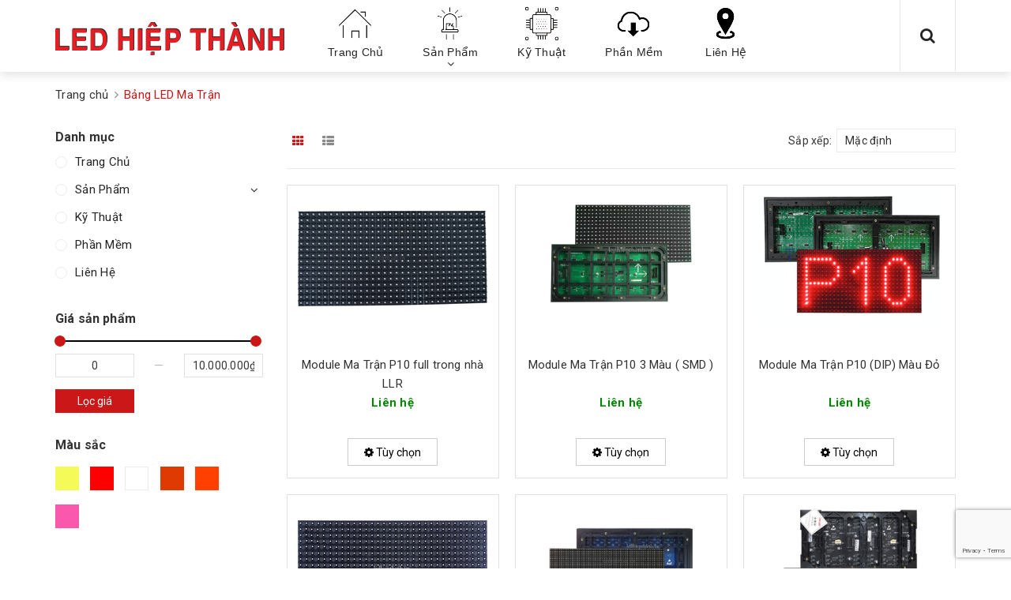

--- FILE ---
content_type: text/html; charset=utf-8
request_url: https://ledhiepthanh.vn/bang-led-ma-tran
body_size: 19922
content:
<!DOCTYPE html>
<html lang="vi">
	<head>
		<meta charset="UTF-8" />
		<meta name="viewport" content="width=device-width, initial-scale=1, maximum-scale=1">			
		<title>
			Bảng led ma trận
			
			
			 ledhiepthanh.vn			
		</title>

		<!-- ================= Page description ================== -->
		<meta name="description" content="">
		<!-- ================= Meta ================== -->
		<meta name="keywords" content="Bảng LED Ma Trận, ledhiepthanh.vn, ledhiepthanh.vn"/>
		<link rel="canonical" href="https://ledhiepthanh.vn/bang-led-ma-tran"/>
		<meta name='revisit-after' content='1 days' />
		<meta name="robots" content="noodp,index,follow" />
		<!-- ================= Favicon ================== -->
		
		<link rel="icon" href="//bizweb.dktcdn.net/100/240/422/themes/673931/assets/favicon.png?1710207422717" type="image/x-icon" />
		
		<!-- Facebook Open Graph meta tags -->
		

	<meta property="og:type" content="website">
	<meta property="og:title" content="Bảng led ma trận">
	<meta property="og:image" content="http://bizweb.dktcdn.net/100/240/422/themes/673931/assets/logo.png?1710207422717">
	<meta property="og:image:secure_url" content="https://bizweb.dktcdn.net/100/240/422/themes/673931/assets/logo.png?1710207422717">

<meta property="og:description" content="">
<meta property="og:url" content="https://ledhiepthanh.vn/bang-led-ma-tran">
<meta property="og:site_name" content="ledhiepthanh.vn">	

		<!-- Header JS -->	
		<script src="//bizweb.dktcdn.net/100/240/422/themes/673931/assets/jquery-2.2.3.min.js?1710207422717" type="text/javascript"></script> 
		<!-- Bizweb javascript customer -->
		
		<!-- Bizweb javascript -->
		<script src="//bizweb.dktcdn.net/100/240/422/themes/673931/assets/option-selectors.js?1710207422717" type="text/javascript"></script>
		<script src="//bizweb.dktcdn.net/assets/themes_support/api.jquery.js" type="text/javascript"></script> 
		<script src="//bizweb.dktcdn.net/100/240/422/themes/673931/assets/owl.carousel.min.js?1710207422717" type="text/javascript"></script>

		<!-- ================= Fonts ================== -->
		
		
		
		<link href="//fonts.googleapis.com/css?family=Roboto:400,700" rel="stylesheet" type="text/css" media="all" />
		

		<link href="https://fonts.googleapis.com/css?family=Roboto:300,300i,400,400i,500,500i,700,700i&amp;subset=vietnamese" rel="stylesheet">
		<link rel="stylesheet" href="//maxcdn.bootstrapcdn.com/font-awesome/4.5.0/css/font-awesome.min.css">
		<!-- Plugin CSS -->			
		<link href="//bizweb.dktcdn.net/100/240/422/themes/673931/assets/plugin.scss.css?1710207422717" rel="stylesheet" type="text/css" media="all" />
		
		
		<link href="//bizweb.dktcdn.net/100/240/422/themes/673931/assets/jquery-fancybox-min.css?1710207422717" rel="stylesheet" type="text/css" media="all" />	
		
		<!-- Build Main CSS -->								

		<link href="//bizweb.dktcdn.net/100/240/422/themes/673931/assets/base.scss.css?1710207422717" rel="stylesheet" type="text/css" media="all" />		
		<link href="//bizweb.dktcdn.net/100/240/422/themes/673931/assets/style.scss.css?1710207422717" rel="stylesheet" type="text/css" media="all" />				
		<link href="//bizweb.dktcdn.net/100/240/422/themes/673931/assets/module.scss.css?1710207422717" rel="stylesheet" type="text/css" media="all" />
		<link href="//bizweb.dktcdn.net/100/240/422/themes/673931/assets/responsive.scss.css?1710207422717" rel="stylesheet" type="text/css" media="all" />

		<!-- Theme Main CSS -->
		<link href="//bizweb.dktcdn.net/100/240/422/themes/673931/assets/bootstrap-theme.css?1710207422717" rel="stylesheet" type="text/css" media="all" />


		<script>			
			var template = 'collection';			 
		</script>
		<!-- Bizweb conter for header -->
		<script>
	var Bizweb = Bizweb || {};
	Bizweb.store = 'thietbidienquoctoan.mysapo.net';
	Bizweb.id = 240422;
	Bizweb.theme = {"id":673931,"name":"Dualeo Shoes","role":"main"};
	Bizweb.template = 'collection';
	if(!Bizweb.fbEventId)  Bizweb.fbEventId = 'xxxxxxxx-xxxx-4xxx-yxxx-xxxxxxxxxxxx'.replace(/[xy]/g, function (c) {
	var r = Math.random() * 16 | 0, v = c == 'x' ? r : (r & 0x3 | 0x8);
				return v.toString(16);
			});		
</script>
<script>
	(function () {
		function asyncLoad() {
			var urls = ["https://productquickview.sapoapps.vn/ScriptTags/productquickview.min.js?store=thietbidienquoctoan.mysapo.net","//promotionpopup.sapoapps.vn/genscript/script.js?store=thietbidienquoctoan.mysapo.net"];
			for (var i = 0; i < urls.length; i++) {
				var s = document.createElement('script');
				s.type = 'text/javascript';
				s.async = true;
				s.src = urls[i];
				var x = document.getElementsByTagName('script')[0];
				x.parentNode.insertBefore(s, x);
			}
		};
		window.attachEvent ? window.attachEvent('onload', asyncLoad) : window.addEventListener('load', asyncLoad, false);
	})();
</script>


<script>
	window.BizwebAnalytics = window.BizwebAnalytics || {};
	window.BizwebAnalytics.meta = window.BizwebAnalytics.meta || {};
	window.BizwebAnalytics.meta.currency = 'VND';
	window.BizwebAnalytics.tracking_url = '/s';

	var meta = {};
	
	
	for (var attr in meta) {
	window.BizwebAnalytics.meta[attr] = meta[attr];
	}
</script>

	
		<script src="/dist/js/stats.min.js?v=96f2ff2"></script>
	



<script>
  (function(i,s,o,g,r,a,m){i['GoogleAnalyticsObject']=r;i[r]=i[r]||function(){
  (i[r].q=i[r].q||[]).push(arguments)},i[r].l=1*new Date();a=s.createElement(o),
  m=s.getElementsByTagName(o)[0];a.async=1;a.src=g;m.parentNode.insertBefore(a,m)
  })(window,document,'script','https://www.google-analytics.com/analytics.js','ga');

  ga('create', 'UA-105415175-1', 'auto');
  ga('send', 'pageview');

</script>
<script>

	window.enabled_enhanced_ecommerce = false;

</script>






<script>
	var eventsListenerScript = document.createElement('script');
	eventsListenerScript.async = true;
	
	eventsListenerScript.src = "/dist/js/store_events_listener.min.js?v=1b795e9";
	
	document.getElementsByTagName('head')[0].appendChild(eventsListenerScript);
</script>





				

		<script>var ProductReviewsAppUtil=ProductReviewsAppUtil || {};</script>
	</head>
	<body>		
		<!-- Main content -->

		<header class="header other-page">
	
	<nav>
		<div class="container">
			<div class="relative d-lg-flex ">
				<div class="header-content clearfix a-center">
					<div class="logo inline-block">
						
						<a href="/" class="logo-wrapper ">					
							<img src="//bizweb.dktcdn.net/100/240/422/themes/673931/assets/logo.png?1710207422717" alt="logo ">					
						</a>
							
					</div>
				</div>

				<div class="hidden-sm hidden-xs flex-grow-1">
	<ul class="nav nav-left">
		
		
		

		
		
		

		
		
		
		<li class="nav-item ">
			<a class="nav-link" href="/">
				<span class="icon" style="background-image:url(//bizweb.dktcdn.net/100/240/422/themes/673931/assets/menu-icon-1.png?1710207422717)"></span>
				<span>Trang Chủ</span>
			</a>
		</li>
			

		
		

		
		
		

		
		
		
		<li class="nav-item ">
			<a href="/collections/all" class="nav-link">
				<span class="icon" style="background-image:url(//bizweb.dktcdn.net/100/240/422/themes/673931/assets/menu-icon-2.png?1710207422717)"></span>
				<span>Sản Phẩm</span> <i class="fa fa-angle-down" data-toggle="dropdown"></i>
			</a>			
						
			<ul class="dropdown-menu">
				
				
				<li class="dropdown-submenu nav-item-lv2">
					<a class="nav-link" href="/module-led-quang-cao">Module LED Quảng Cáo <i class="fa fa-angle-right"></i></a>

					<ul class="dropdown-menu">
												
						<li class="nav-item-lv3">
							<a class="nav-link" href="/module-3-bong">Module 3 Bóng</a>
						</li>						
												
						<li class="nav-item-lv3">
							<a class="nav-link" href="/module-4-bong">Module 4 Bóng</a>
						</li>						
						
					</ul>                      
				</li>
				
				
				
				<li class="dropdown-submenu nav-item-lv2">
					<a class="nav-link" href="/bang-led-ma-tran">Bảng LED Ma Trận <i class="fa fa-angle-right"></i></a>

					<ul class="dropdown-menu">
												
						<li class="nav-item-lv3">
							<a class="nav-link" href="/module-ma-tran-full-color-trong-nha">LED Ma Trận Full Color Trong Nhà</a>
						</li>						
												
						<li class="nav-item-lv3">
							<a class="nav-link" href="/module-ma-tran-full-color-ngoai-troi">LED Ma Trận Full Color Ngoài Trời</a>
						</li>						
												
						<li class="nav-item-lv3">
							<a class="nav-link" href="/module-ma-tran-1-mau-2-mau">LED Ma Trận 1 Màu / 2 Màu</a>
						</li>						
						
					</ul>                      
				</li>
				
				
				
				<li class="nav-item-lv2">
					<a class="nav-link" href="/bo-nguon-led">Nguồn Đèn LED</a>
				</li>
				
				
				
				<li class="nav-item-lv2">
					<a class="nav-link" href="/led-f5-f8-ruoi">LED Đúc F5/F8/Ruồi</a>
				</li>
				
				
				
				<li class="dropdown-submenu nav-item-lv2">
					<a class="nav-link" href="/led-day-mem">LED Dây Mềm <i class="fa fa-angle-right"></i></a>

					<ul class="dropdown-menu">
												
						<li class="nav-item-lv3">
							<a class="nav-link" href="/cuon-don-sac">LED Cuộn Đơn Sắc</a>
						</li>						
												
						<li class="nav-item-lv3">
							<a class="nav-link" href="/cuon-rgb-full-color">LED Cuộn RGB/Full Color</a>
						</li>						
												
						<li class="nav-item-lv3">
							<a class="nav-link" href="/cuon-220">LED Cuộn 220V</a>
						</li>						
						
					</ul>                      
				</li>
				
				
				
				<li class="nav-item-lv2">
					<a class="nav-link" href="/led-thanh-cung">LED Cây</a>
				</li>
				
				
				
				<li class="nav-item-lv2">
					<a class="nav-link" href="/led-bong-roi">LED Bóng Rời 5mm</a>
				</li>
				
				
				
				<li class="dropdown-submenu nav-item-lv2">
					<a class="nav-link" href="/card-dieu-khien">Card Màn Hình LED <i class="fa fa-angle-right"></i></a>

					<ul class="dropdown-menu">
												
						<li class="nav-item-lv3">
							<a class="nav-link" href="/card-don-mau-doi-mau">Card 1 Màu / 2 Màu</a>
						</li>						
												
						<li class="nav-item-lv3">
							<a class="nav-link" href="/card-man-hinh-full-color">Card Màn Hình Full Color</a>
						</li>						
												
						<li class="nav-item-lv3">
							<a class="nav-link" href="/bo-xu-ly-hinh">Bộ Xử Lý Hình</a>
						</li>						
												
						<li class="nav-item-lv3">
							<a class="nav-link" href="/linh-kien-card">Linh Kiện Card</a>
						</li>						
						
					</ul>                      
				</li>
				
				
				
				<li class="dropdown-submenu nav-item-lv2">
					<a class="nav-link" href="/mach-dieu-khien-led">Mạch Điều Khiển LED <i class="fa fa-angle-right"></i></a>

					<ul class="dropdown-menu">
												
						<li class="nav-item-lv3">
							<a class="nav-link" href="/bo-mach-cong-suat-30a">Bo Mạch Công Suất 30A</a>
						</li>						
												
						<li class="nav-item-lv3">
							<a class="nav-link" href="/bo-mach-cong-suot-nho">Bo Mạch Công Suất Nhỏ</a>
						</li>						
												
						<li class="nav-item-lv3">
							<a class="nav-link" href="/linh-kien-bo-mach">Linh Kiện Bo Mạch</a>
						</li>						
												
						<li class="nav-item-lv3">
							<a class="nav-link" href="/dieu-khien-led-full">Điều Khiển LED Full</a>
						</li>						
												
						<li class="nav-item-lv3">
							<a class="nav-link" href="/dieu-khien-led-rgb">Điều Khiển LED RGB</a>
						</li>						
												
						<li class="nav-item-lv3">
							<a class="nav-link" href="/dieu-khien-led-1-mau">Điều Khiển LED Đơn Màu</a>
						</li>						
						
					</ul>                      
				</li>
				
				
				
				<li class="nav-item-lv2">
					<a class="nav-link" href="/den-pha-led">Đèn Pha LED - Các Linh Kiện</a>
				</li>
				
				
				
				<li class="dropdown-submenu nav-item-lv2">
					<a class="nav-link" href="/linh-kien-khac">Linh Kiện Khác <i class="fa fa-angle-right"></i></a>

					<ul class="dropdown-menu">
												
						<li class="nav-item-lv3">
							<a class="nav-link" href="/day-cap-day-dien">Dây Cáp / Dây Điện</a>
						</li>						
												
						<li class="nav-item-lv3">
							<a class="nav-link" href="/kim-mo-han-chi">Kìm / Mỏ Hàn / Chì</a>
						</li>						
												
						<li class="nav-item-lv3">
							<a class="nav-link" href="/kep-noi-dau-noi">Kẹp Nối / Đầu Nối</a>
						</li>						
												
						<li class="nav-item-lv3">
							<a class="nav-link" href="/linh-kien-vv">Linh Kiện Khác vv...</a>
						</li>						
						
					</ul>                      
				</li>
				
				

			</ul>
			
		</li>
			

		
		

		
		
		

		
		
		
		<li class="nav-item ">
			<a class="nav-link" href="/tham-khao-ky-thuat">
				<span class="icon" style="background-image:url(//bizweb.dktcdn.net/100/240/422/themes/673931/assets/menu-icon-3.png?1710207422717)"></span>
				<span>Kỹ Thuật</span>
			</a>
		</li>
			

		
		

		
		
		

		
		
		
		<li class="nav-item ">
			<a class="nav-link" href="/download">
				<span class="icon" style="background-image:url(//bizweb.dktcdn.net/100/240/422/themes/673931/assets/menu-icon-4.png?1710207422717)"></span>
				<span>Phần Mềm</span>
			</a>
		</li>
			

		
		

		
		
		

		
		
		
		<li class="nav-item ">
			<a class="nav-link" href="/lien-he">
				<span class="icon" style="background-image:url(//bizweb.dktcdn.net/100/240/422/themes/673931/assets/menu-icon-5.png?1710207422717)"></span>
				<span>Liên Hệ</span>
			</a>
		</li>
			

		



		
	</ul>	

	<div class="menu-search f-right">	
		<div class="icon-search">
			<i class="fa fa-search"></i>
		</div>
		<div class="header_search search_form">
			<form class="input-group search-bar search_form" action="/search" method="get" role="search">		
				<input type="search" name="query" value="" placeholder="Tìm sản phẩm" class="input-group-field st-default-search-input search-text auto-search" autocomplete="off">
				<span class="input-group-btn">
					<button class="btn btn-primary icon-fallback-text">
						<i class="fa fa-search"></i>
					</button>
				</span>
			</form>
			<div id='search_suggestion'>
						<div id='search_top'>
							<div id="product_results"></div>
							<div id="article_results"></div>
						</div>
						<div id='search_bottom'>
							<a class='show_more' href='#'>Hiển thị tất cả kết quả cho "<span></span>"</a>
						</div>
					</div>
					<script>
						$(document).ready(function ($) {
							var settings = {
								searchArticle: "0",
								articleLimit: 5,
								productLimit: 5,
								showDescription: "0"
							};
							var suggestionWrap = document.getElementById('search_suggestion');
							var searchTop = document.getElementById('search_top');
							var productResults = document.getElementById('product_results');
							var articleResults = document.getElementById('article_results');
							var searchBottom = document.getElementById('search_bottom');
							var isArray = function(a) {
								return Object.prototype.toString.call(a) === "[object Array]";
							}
							var createEle = function(desc) {
								if (!isArray(desc)) {
									return createEle.call(this, Array.prototype.slice.call(arguments));
								}
								var tag = desc[0];
								var attributes = desc[1];
								var el = document.createElement(tag);
								var start = 1;
								if (typeof attributes === "object" && attributes !== null && !isArray(attributes)) {
									for (var attr in attributes) {
										el[attr] = attributes[attr];
									}
									start = 2;
								}
								for (var i = start; i < desc.length; i++) {
									if (isArray(desc[i])) {
										el.appendChild(createEle(desc[i]));
									}
									else {
										el.appendChild(document.createTextNode(desc[i]));
									}
								}
								return el;
							}
							var loadResult = function(data, type) {
								if(type==='product')
								{
									productResults.innerHTML = '';
								}
								if(type==='article')
								{
									articleResults.innerHTML = '';
								}
								var articleLimit = parseInt(settings.articleLimit);
								var productLimit = parseInt(settings.productLimit);
								var showDescription = settings.showDescription;
								if(data.indexOf('<iframe') > -1) {
									data = data.substr(0, (data.indexOf('<iframe') - 1))
								}
								var dataJson = JSON.parse(data);
								if(dataJson.results !== undefined)
								{
									var resultList = [];
									searchTop.style.display = 'block';
									if(type === 'product') {
										productResults.innerHTML = ''
										productLimit = Math.min(dataJson.results.length, productLimit);
										for(var i = 0; i < productLimit; i++) {
											resultList[i] = dataJson.results[i];
										}
									}
									else {
										articleResults.innerHTML = '';
										articleLimit = Math.min(dataJson.results.length, articleLimit);
										for(var i = 0; i < articleLimit; i++) {
											resultList[i] = dataJson.results[i];
										}
									}
									var searchTitle = 'Sản phẩm gợi ý'
									if(type === 'article') {
										searchTitle = 'Bài viết';
									}
									var searchHeading = createEle(['h3', searchTitle]);
									var searchList = document.createElement('ul');
									for(var index = 0; index < resultList.length; index++) {
										var item = resultList[index];
										var priceDiv = '';
										var descriptionDiv = '';
										if(type == 'product') {
											if(item.price_contact) {
												priceDiv = ['div', {className: 'item_price'},
															['ins', item.price_contact]
														   ];
											}
											else {
												if(item.price_from) {
													priceDiv = ['div', {className: 'item_price'},
																['span', 'Từ '],
																['ins', item.price_from]
															   ];
												}
												else {
													priceDiv = ['div', {className: 'item_price'},
																['ins', parseFloat(item.price)  ? item.price : 'Liên hệ']
															   ];
												}
											}
											if(item.compare_at_price !== undefined) {
												priceDiv.push(['del', item.compare_at_price]);
											}
										}
										if(showDescription == '1') {
											descriptionDiv = ['div', {className: 'item_description'}, item.description]
										}
										var searchItem = createEle(
											['li',
											 ['a', {href: item.url, title: item.title},
											  ['div', {className: 'item_image'},
											   ['img', {src: item.thumbnail, alt: item.title}]
											  ],
											  ['div', {className: 'item_detail'},
											   ['div', {className: 'item_title'},
												['h4', item.title]
											   ],
											   priceDiv, descriptionDiv
											  ]
											 ]
											]
										)
										searchList.appendChild(searchItem);
									}
									if(type === 'product') {
										productResults.innerHTML = '';
										productResults.appendChild(searchHeading);
										productResults.appendChild(searchList);
									}
									else {
										articleResults.innerHTML = '';
										articleResults.appendChild(searchHeading);
										articleResults.appendChild(searchList);
									}
								}
								else
								{
									if(type !== 'product' && false)
									{
										searchTop.style.display = 'none'
									}
								}
							}
							var loadAjax = function(q) {
								if(settings.searchArticle === '1') {
									loadArticle(q);
								}
								loadProduct(q);
							}
							var loadProduct = function(q) {
								var xhttp = new XMLHttpRequest();
								xhttp.onreadystatechange = function() {
									if(this.readyState == 4 && this.status == 200) {
										loadResult(this.responseText, 'product')
									}
								}
								xhttp.open('GET', '/search?type=product&q=' + q + '&view=json', true);
								xhttp.send();
							}
							var loadArticle = function(q) {
								var xhttp = new XMLHttpRequest();
								xhttp.onreadystatechange = function() {
									if(this.readyState == 4 && this.status == 200) {
										loadResult(this.responseText, 'article')
									}
								}
								xhttp.open('GET', '/search?type=article&q=' + q + '&view=json', true);
								xhttp.send();
							}
							var searchForm = document.querySelectorAll('.header_search form[action="/search"]');
							var getPos = function(el) {
								for (var lx=0, ly=0; el != null; lx += el.offsetLeft, ly += el.offsetTop, el = el.offsetParent);
								return {x: lx,y: ly};
							}
							var initSuggestion = function(el) {

								var parentTop = el.offsetParent.offsetTop;
								var position = getPos(el);
								var searchInputHeight = el.offsetHeight;
								var searchInputWidth = el.offsetWidth;
								var searchInputX = position.x;
								var searchInputY = position.y;
								var suggestionPositionX = searchInputX;
								var suggestionPositionY = searchInputY + searchInputHeight;
								suggestionWrap.style.left = '0px';
								suggestionWrap.style.top = 52 + 'px';
								suggestionWrap.style.width = searchInputWidth + 'px';
							}
							window.__q__ = '';
							var loadAjax2 = function (q) {
								if(settings.searchArticle === '1') {
								}
								window.__q__ = q;
								return $.ajax({
									url: '/search?type=product&q=' + q + '&view=json',
									type:'GET'
								}).promise();
							};
							if(searchForm.length > 0) {
								for(var i = 0; i < searchForm.length; i++) {
									var form = searchForm[i];
									
									var searchInput = form.querySelector('input');
									
									var keyup = Rx.Observable.fromEvent(searchInput, 'keyup')
									.map(function (e) {
										var __q = e.target.value;
										initSuggestion(e.target);
										if(__q === '' || __q === null) {
											suggestionWrap.style.display = 'none';
										}
										else{
											suggestionWrap.style.display = 'block';
											var showMore = searchBottom.getElementsByClassName('show_more')[0];
											showMore.setAttribute('href', '/search?q=' + __q);
											showMore.querySelector('span').innerHTML = __q;
										}
										return e.target.value;
									})
									.filter(function (text) {
										return text.length > 0;
									})
									.debounce(300  )
									.distinctUntilChanged();
									var searcher = keyup.flatMapLatest(loadAjax2);
									searcher.subscribe(
										function (data) {
											loadResult(data, 'product');
											if(settings.searchArticle === '1') {
												loadArticle(window.__q__);
											}
										},
										function (error) {

										});
								}
							}
							window.addEventListener('click', function() {
								suggestionWrap.style.display = 'none';
							});
						});

					</script>

		</div>
	</div>	
</div>
				<div class="hidden-lg hidden-md menu-offcanvas">
	<div class="head-menu clearfix">
		<ul class="list-inline">
			
			<li>
				<a href="/account/login"><i class="fa fa-user"></i> Đăng nhập</a>

			</li>
			<li><span>hoặc</span></li>
			<li><a href="/account/register">Đăng ký</a>						
			</li>
			

			<li class="li-search">
				<div class="header_search search_form">
	<form class="input-group search-bar search_form" action="/search" method="get" role="search">		
		<input type="search" name="query" value="" placeholder="Tìm sản phẩm" class="input-group-field st-default-search-input search-text" autocomplete="off">
		<span class="input-group-btn">
			<button class="btn btn-primary icon-fallback-text">
				<i class="fa fa-search"></i>
			</button>
		</span>
	</form>
</div>						

			</li>
		</ul>
		<div class="menuclose"><i class="fa fa-close"></i></div>
	</div>
	<ul id="nav-mobile" class="nav hidden-md hidden-lg">
		<li class="h3">
			MENU
		</li>
		
		
		
		
		
		
		
		
		
		
		<li class="nav-item ">
			<a class="nav-link" href="/">
				<span class="icon" style="background-image:url(//bizweb.dktcdn.net/100/240/422/themes/673931/assets/menu-icon-1.png?1710207422717)"></span>
				<span>Trang Chủ</span>
			</a>
		</li>		
		
		
		
		
		
		
		
		
		
		
		<li class="nav-item ">
			<a href="/collections/all" class="nav-link">
				<span class="icon" style="background-image:url(//bizweb.dktcdn.net/100/240/422/themes/673931/assets/menu-icon-2.png?1710207422717)"></span>
				<span>Sản Phẩm</span> <i class="fa faa fa-angle-right"></i>
			</a>

			<ul class="dropdown-menu">
				
				
				<li class="dropdown-submenu nav-item-lv2">
					<a class="nav-link" href="/module-led-quang-cao">Module LED Quảng Cáo <i class="fa faa fa-angle-right"></i></a>

					<ul class="dropdown-menu">
												
						<li class="nav-item-lv3">
							<a class="nav-link" href="/module-3-bong">Module 3 Bóng</a>
						</li>						
												
						<li class="nav-item-lv3">
							<a class="nav-link" href="/module-4-bong">Module 4 Bóng</a>
						</li>						
						
					</ul>                      
				</li>
				
				
				
				<li class="dropdown-submenu nav-item-lv2">
					<a class="nav-link" href="/bang-led-ma-tran">Bảng LED Ma Trận <i class="fa faa fa-angle-right"></i></a>

					<ul class="dropdown-menu">
												
						<li class="nav-item-lv3">
							<a class="nav-link" href="/module-ma-tran-full-color-trong-nha">LED Ma Trận Full Color Trong Nhà</a>
						</li>						
												
						<li class="nav-item-lv3">
							<a class="nav-link" href="/module-ma-tran-full-color-ngoai-troi">LED Ma Trận Full Color Ngoài Trời</a>
						</li>						
												
						<li class="nav-item-lv3">
							<a class="nav-link" href="/module-ma-tran-1-mau-2-mau">LED Ma Trận 1 Màu / 2 Màu</a>
						</li>						
						
					</ul>                      
				</li>
				
				
				
				<li class="nav-item-lv2">
					<a class="nav-link" href="/bo-nguon-led">Nguồn Đèn LED</a>
				</li>
				
				
				
				<li class="nav-item-lv2">
					<a class="nav-link" href="/led-f5-f8-ruoi">LED Đúc F5/F8/Ruồi</a>
				</li>
				
				
				
				<li class="dropdown-submenu nav-item-lv2">
					<a class="nav-link" href="/led-day-mem">LED Dây Mềm <i class="fa faa fa-angle-right"></i></a>

					<ul class="dropdown-menu">
												
						<li class="nav-item-lv3">
							<a class="nav-link" href="/cuon-don-sac">LED Cuộn Đơn Sắc</a>
						</li>						
												
						<li class="nav-item-lv3">
							<a class="nav-link" href="/cuon-rgb-full-color">LED Cuộn RGB/Full Color</a>
						</li>						
												
						<li class="nav-item-lv3">
							<a class="nav-link" href="/cuon-220">LED Cuộn 220V</a>
						</li>						
						
					</ul>                      
				</li>
				
				
				
				<li class="nav-item-lv2">
					<a class="nav-link" href="/led-thanh-cung">LED Cây</a>
				</li>
				
				
				
				<li class="nav-item-lv2">
					<a class="nav-link" href="/led-bong-roi">LED Bóng Rời 5mm</a>
				</li>
				
				
				
				<li class="dropdown-submenu nav-item-lv2">
					<a class="nav-link" href="/card-dieu-khien">Card Màn Hình LED <i class="fa faa fa-angle-right"></i></a>

					<ul class="dropdown-menu">
												
						<li class="nav-item-lv3">
							<a class="nav-link" href="/card-don-mau-doi-mau">Card 1 Màu / 2 Màu</a>
						</li>						
												
						<li class="nav-item-lv3">
							<a class="nav-link" href="/card-man-hinh-full-color">Card Màn Hình Full Color</a>
						</li>						
												
						<li class="nav-item-lv3">
							<a class="nav-link" href="/bo-xu-ly-hinh">Bộ Xử Lý Hình</a>
						</li>						
												
						<li class="nav-item-lv3">
							<a class="nav-link" href="/linh-kien-card">Linh Kiện Card</a>
						</li>						
						
					</ul>                      
				</li>
				
				
				
				<li class="dropdown-submenu nav-item-lv2">
					<a class="nav-link" href="/mach-dieu-khien-led">Mạch Điều Khiển LED <i class="fa faa fa-angle-right"></i></a>

					<ul class="dropdown-menu">
												
						<li class="nav-item-lv3">
							<a class="nav-link" href="/bo-mach-cong-suat-30a">Bo Mạch Công Suất 30A</a>
						</li>						
												
						<li class="nav-item-lv3">
							<a class="nav-link" href="/bo-mach-cong-suot-nho">Bo Mạch Công Suất Nhỏ</a>
						</li>						
												
						<li class="nav-item-lv3">
							<a class="nav-link" href="/linh-kien-bo-mach">Linh Kiện Bo Mạch</a>
						</li>						
												
						<li class="nav-item-lv3">
							<a class="nav-link" href="/dieu-khien-led-full">Điều Khiển LED Full</a>
						</li>						
												
						<li class="nav-item-lv3">
							<a class="nav-link" href="/dieu-khien-led-rgb">Điều Khiển LED RGB</a>
						</li>						
												
						<li class="nav-item-lv3">
							<a class="nav-link" href="/dieu-khien-led-1-mau">Điều Khiển LED Đơn Màu</a>
						</li>						
						
					</ul>                      
				</li>
				
				
				
				<li class="nav-item-lv2">
					<a class="nav-link" href="/den-pha-led">Đèn Pha LED - Các Linh Kiện</a>
				</li>
				
				
				
				<li class="dropdown-submenu nav-item-lv2">
					<a class="nav-link" href="/linh-kien-khac">Linh Kiện Khác <i class="fa faa fa-angle-right"></i></a>

					<ul class="dropdown-menu">
												
						<li class="nav-item-lv3">
							<a class="nav-link" href="/day-cap-day-dien">Dây Cáp / Dây Điện</a>
						</li>						
												
						<li class="nav-item-lv3">
							<a class="nav-link" href="/kim-mo-han-chi">Kìm / Mỏ Hàn / Chì</a>
						</li>						
												
						<li class="nav-item-lv3">
							<a class="nav-link" href="/kep-noi-dau-noi">Kẹp Nối / Đầu Nối</a>
						</li>						
												
						<li class="nav-item-lv3">
							<a class="nav-link" href="/linh-kien-vv">Linh Kiện Khác vv...</a>
						</li>						
						
					</ul>                      
				</li>
				
				
			</ul>
		</li>
		
		
		
		
		
		
		
		
		
		
		<li class="nav-item ">
			<a class="nav-link" href="/tham-khao-ky-thuat">
				<span class="icon" style="background-image:url(//bizweb.dktcdn.net/100/240/422/themes/673931/assets/menu-icon-3.png?1710207422717)"></span>
				<span>Kỹ Thuật</span>
			</a>
		</li>		
		
		
		
		
		
		
		
		
		
		
		<li class="nav-item ">
			<a class="nav-link" href="/download">
				<span class="icon" style="background-image:url(//bizweb.dktcdn.net/100/240/422/themes/673931/assets/menu-icon-4.png?1710207422717)"></span>
				<span>Phần Mềm</span>
			</a>
		</li>		
		
		
		
		
		
		
		
		
		
		
		<li class="nav-item ">
			<a class="nav-link" href="/lien-he">
				<span class="icon" style="background-image:url(//bizweb.dktcdn.net/100/240/422/themes/673931/assets/menu-icon-5.png?1710207422717)"></span>
				<span>Liên Hệ</span>
			</a>
		</li>		
		
		
		
		
		
	</ul>
</div>

				<div class="menu-bar hidden-md hidden-lg">
					<img src="//bizweb.dktcdn.net/100/240/422/themes/673931/assets/menu-bar.png?1710207422717" alt="menu bar" />
				</div>
				
			</div>
		</div>
	</nav>
	
</header>		
		<section class="bread_crumb py-4 mb-4">
	<div class="container">
		<div class="row">
			<div class="col-xs-12">
				<ul class="breadcrumb" itemscope itemtype="http://data-vocabulary.org/Breadcrumb">	

					<li class="home">
						<a itemprop="url" href="/" ><span itemprop="title">Trang chủ</span></a>						
						<span> <i class="fa fa-angle-right"></i> </span>
					</li>
					
					
					<li><strong ><span itemprop="title"> Bảng LED Ma Trận</span></strong></li>
					
					
				</ul>
			</div>
		</div>
	</div>
</section>

  

<div class="container main-collection">
	<div class="row">					
		<section class="main_container collection col-lg-9 col-lg-push-3">
			<div class="box-heading hidden relative">
				<h1 class="title-head margin-top-0">Bảng led ma trận</h1>				
			</div>	
			<div class="category-products products">
					
				<div class="sortPagiBar">
	<div class="row">
		
		<div class="col-xs-12 col-sm-12 col-md-12 text-xs-left text-sm-right">
			<div class="bg-white clearfix">

				<div id="sort-by">
					<label class="left hidden-xs">Sắp xếp: </label>
					<ul>
						<li ><span class="val">Mặc định</span>
							<ul class="ul_2">
								<li><a href="javascript:;" onclick="sortby('default')">Mặc định</a></li>								
								<li><a href="javascript:;" onclick="sortby('alpha-asc')">A &rarr; Z</a></li>
								<li><a href="javascript:;" onclick="sortby('alpha-desc')">Z &rarr; A</a></li>
								<li><a href="javascript:;" onclick="sortby('price-asc')">Giá tăng dần</a></li>
								<li><a href="javascript:;" onclick="sortby('price-desc')">Giá giảm dần</a></li>
								<li><a href="javascript:;" onclick="sortby('created-desc')">Hàng mới nhất</a></li>
								<li><a href="javascript:;" onclick="sortby('created-asc')">Hàng cũ nhất</a></li>
							</ul>
						</li>
					</ul>
				</div>
				<div class="view-mode f-left">				
					
					<a href="javascript:;" data-view="grid" >
						<b class="btn button-view-mode view-mode-grid active ">
							<i class="fa fa-th" aria-hidden="true"></i>					
						</b>
						<span>Lưới</span>
					</a>
					<a href="javascript:;" data-view="list" onclick="switchView('list')">
						<b class="btn button-view-mode view-mode-list ">
							<i class="fa fa-th-list" aria-hidden="true"></i>
						</b>
						<span>Danh sách</span>
					</a>
				</div>
			</div>
		</div>
	</div>
</div>
				
				<section class="products-view products-view-grid">
	<div class="row">
		
		
		
		
		
		
		 
		
		
		
						
		<div class="col-xs-6 col-xss-6 col-sm-4 col-md-4 col-lg-4">
			





 










<div class="product-box">															
	<div class="product-thumbnail flexbox-grid">	

		<a href="/module-ma-tran-p10-full-trong-nha-llr" title="Module Ma Trận P10 full trong nhà LLR">
			<img src="//bizweb.dktcdn.net/100/240/422/themes/673931/assets/rolling.svg?1710207422717"  data-lazyload="//bizweb.dktcdn.net/thumb/medium/100/240/422/products/p10-in-llr.jpg?v=1600337481140" alt="Module Ma Trận P10 full trong nhà LLR">
		</a>	

		
		<div class="product-action hidden-md hidden-sm hidden-xs clearfix">
			<form action="/cart/add" method="post" class="variants form-nut-grid margin-bottom-0" data-id="product-actions-18245542" enctype="multipart/form-data">
			
			<a href="/module-ma-tran-p10-full-trong-nha-llr" data-handle="module-ma-tran-p10-full-trong-nha-llr" class="btn-gray btn_view btn right-to quick-view">
				<i class="fa fa-eye"></i></a>
			
			</form>
		</div>
		
	</div>
	<div class="product-info a-center">
		<h3 class="product-name"><a href="/module-ma-tran-p10-full-trong-nha-llr" title="Module Ma Trận P10 full trong nhà LLR">Module Ma Trận P10 full trong nhà LLR</a></h3>
		
		<div class="price-box clearfix">
			<div class="special-price clearfix">
				<span class="price product-price">Liên hệ</span>
			</div>
		</div>
		
		<div class="cbut">
			<form action="/cart/add" method="post" class="variants form-nut-grid margin-bottom-0" data-id="product-actions-18245542" enctype="multipart/form-data">
				<div>
					
					<button class="btn-cart btn btn-primary  left-to" title="Chọn sản phẩm"  type="button" onclick="window.location.href='/module-ma-tran-p10-full-trong-nha-llr'" >
						<i class="fa fa-gear"></i> Tùy chọn
					</button>
					
				</div>
			</form>
		</div>
	</div>
</div>			
		</div>		
		
		
		
		
		
		
		 
		
		
		
						
		<div class="col-xs-6 col-xss-6 col-sm-4 col-md-4 col-lg-4">
			





 










<div class="product-box">															
	<div class="product-thumbnail flexbox-grid">	

		<a href="/p10-3-mau-smd" title="Module Ma Trận P10 3 Màu ( SMD )">
			<img src="//bizweb.dktcdn.net/100/240/422/themes/673931/assets/rolling.svg?1710207422717"  data-lazyload="//bizweb.dktcdn.net/thumb/medium/100/240/422/products/p103mausmd.png?v=1600338463577" alt="Module Ma Trận P10 3 Màu ( SMD )">
		</a>	

		
		<div class="product-action hidden-md hidden-sm hidden-xs clearfix">
			<form action="/cart/add" method="post" class="variants form-nut-grid margin-bottom-0" data-id="product-actions-14285731" enctype="multipart/form-data">
			
			<a href="/p10-3-mau-smd" data-handle="p10-3-mau-smd" class="btn-gray btn_view btn right-to quick-view">
				<i class="fa fa-eye"></i></a>
			
			</form>
		</div>
		
	</div>
	<div class="product-info a-center">
		<h3 class="product-name"><a href="/p10-3-mau-smd" title="Module Ma Trận P10 3 Màu ( SMD )">Module Ma Trận P10 3 Màu ( SMD )</a></h3>
		
		<div class="price-box clearfix">
			<div class="special-price clearfix">
				<span class="price product-price">Liên hệ</span>
			</div>
		</div>
		
		<div class="cbut">
			<form action="/cart/add" method="post" class="variants form-nut-grid margin-bottom-0" data-id="product-actions-14285731" enctype="multipart/form-data">
				<div>
					
					<button class="btn-cart btn btn-primary  left-to" title="Chọn sản phẩm"  type="button" onclick="window.location.href='/p10-3-mau-smd'" >
						<i class="fa fa-gear"></i> Tùy chọn
					</button>
					
				</div>
			</form>
		</div>
	</div>
</div>			
		</div>		
		
		
		
		
		
		
		 
		
		
		
						
		<div class="col-xs-6 col-xss-6 col-sm-4 col-md-4 col-lg-4">
			





 










<div class="product-box">															
	<div class="product-thumbnail flexbox-grid">	

		<a href="/module-ma-tran-p10-dip-mau-do" title="Module Ma Trận P10 (DIP) Màu Đỏ">
			<img src="//bizweb.dktcdn.net/100/240/422/themes/673931/assets/rolling.svg?1710207422717"  data-lazyload="//bizweb.dktcdn.net/thumb/medium/100/240/422/products/p10-do-dip.png?v=1600338142003" alt="Module Ma Trận P10 (DIP) Màu Đỏ">
		</a>	

		
		<div class="product-action hidden-md hidden-sm hidden-xs clearfix">
			<form action="/cart/add" method="post" class="variants form-nut-grid margin-bottom-0" data-id="product-actions-18107173" enctype="multipart/form-data">
			
			<a href="/module-ma-tran-p10-dip-mau-do" data-handle="module-ma-tran-p10-dip-mau-do" class="btn-gray btn_view btn right-to quick-view">
				<i class="fa fa-eye"></i></a>
			
			</form>
		</div>
		
	</div>
	<div class="product-info a-center">
		<h3 class="product-name"><a href="/module-ma-tran-p10-dip-mau-do" title="Module Ma Trận P10 (DIP) Màu Đỏ">Module Ma Trận P10 (DIP) Màu Đỏ</a></h3>
		
		<div class="price-box clearfix">
			<div class="special-price clearfix">
				<span class="price product-price">Liên hệ</span>
			</div>
		</div>
		
		<div class="cbut">
			<form action="/cart/add" method="post" class="variants form-nut-grid margin-bottom-0" data-id="product-actions-18107173" enctype="multipart/form-data">
				<div>
					
					<button class="btn-cart btn btn-primary  left-to" title="Chọn sản phẩm"  type="button" onclick="window.location.href='/module-ma-tran-p10-dip-mau-do'" >
						<i class="fa fa-gear"></i> Tùy chọn
					</button>
					
				</div>
			</form>
		</div>
	</div>
</div>			
		</div>		
		
		
		
		
		
		
		 
		
		
		
						
		<div class="col-xs-6 col-xss-6 col-sm-4 col-md-4 col-lg-4">
			





 










<div class="product-box">															
	<div class="product-thumbnail flexbox-grid">	

		<a href="/module-p10-do-smd-ngoai-troi-gkgd" title="Module P10 đỏ SMD ngoài trời GKGD">
			<img src="//bizweb.dktcdn.net/100/240/422/themes/673931/assets/rolling.svg?1710207422717"  data-lazyload="//bizweb.dktcdn.net/thumb/medium/100/240/422/products/p10-do-smd.jpg?v=1600333647817" alt="Module P10 đỏ SMD ngoài trời GKGD">
		</a>	

		
		<div class="product-action hidden-md hidden-sm hidden-xs clearfix">
			<form action="/cart/add" method="post" class="variants form-nut-grid margin-bottom-0" data-id="product-actions-18305865" enctype="multipart/form-data">
			
			<a href="/module-p10-do-smd-ngoai-troi-gkgd" data-handle="module-p10-do-smd-ngoai-troi-gkgd" class="btn-gray btn_view btn right-to quick-view">
				<i class="fa fa-eye"></i></a>
			
			</form>
		</div>
		
	</div>
	<div class="product-info a-center">
		<h3 class="product-name"><a href="/module-p10-do-smd-ngoai-troi-gkgd" title="Module P10 đỏ SMD ngoài trời GKGD">Module P10 đỏ SMD ngoài trời GKGD</a></h3>
		
		<div class="price-box clearfix">
			<div class="special-price clearfix">
				<span class="price product-price">Liên hệ</span>
			</div>
		</div>
		
		<div class="cbut">
			<form action="/cart/add" method="post" class="variants form-nut-grid margin-bottom-0" data-id="product-actions-18305865" enctype="multipart/form-data">
				<div>
					
					<button class="btn-cart btn btn-primary  left-to" title="Chọn sản phẩm"  type="button" onclick="window.location.href='/module-p10-do-smd-ngoai-troi-gkgd'" >
						<i class="fa fa-gear"></i> Tùy chọn
					</button>
					
				</div>
			</form>
		</div>
	</div>
</div>			
		</div>		
		
		
		
		
		
		
		 
		
		
		
						
		<div class="col-xs-6 col-xss-6 col-sm-4 col-md-4 col-lg-4">
			





 










<div class="product-box">															
	<div class="product-thumbnail flexbox-grid">	

		<a href="/p5-full-out-gkgd-ngoai-troi" title="Module Ma Trận P5 full out GKGD ( ngoài trời )">
			<img src="//bizweb.dktcdn.net/100/240/422/themes/673931/assets/rolling.svg?1710207422717"  data-lazyload="//bizweb.dktcdn.net/thumb/medium/100/240/422/products/p5gkgd-out.jpg?v=1600338692400" alt="Module Ma Trận P5 full out GKGD ( ngoài trời )">
		</a>	

		
		<div class="product-action hidden-md hidden-sm hidden-xs clearfix">
			<form action="/cart/add" method="post" class="variants form-nut-grid margin-bottom-0" data-id="product-actions-12601499" enctype="multipart/form-data">
			
			<a href="/p5-full-out-gkgd-ngoai-troi" data-handle="p5-full-out-gkgd-ngoai-troi" class="btn-gray btn_view btn right-to quick-view">
				<i class="fa fa-eye"></i></a>
			
			</form>
		</div>
		
	</div>
	<div class="product-info a-center">
		<h3 class="product-name"><a href="/p5-full-out-gkgd-ngoai-troi" title="Module Ma Trận P5 full out GKGD ( ngoài trời )">Module Ma Trận P5 full out GKGD ( ngoài trời )</a></h3>
		
		<div class="price-box clearfix">
			<div class="special-price clearfix">
				<span class="price product-price">Liên hệ</span>
			</div>
		</div>
		
		<div class="cbut">
			<form action="/cart/add" method="post" class="variants form-nut-grid margin-bottom-0" data-id="product-actions-12601499" enctype="multipart/form-data">
				<div>
					
					<button class="btn-cart btn btn-primary  left-to" title="Chọn sản phẩm"  type="button" onclick="window.location.href='/p5-full-out-gkgd-ngoai-troi'" >
						<i class="fa fa-gear"></i> Tùy chọn
					</button>
					
				</div>
			</form>
		</div>
	</div>
</div>			
		</div>		
		
		
		
		
		
		
		 
		
		
		
						
		<div class="col-xs-6 col-xss-6 col-sm-4 col-md-4 col-lg-4">
			





 










<div class="product-box">															
	<div class="product-thumbnail flexbox-grid">	

		<a href="/module-ma-tran-p-2-5-full-color-trong-nha" title="Module Ma Trận P 2.5 Full color in door GKGD">
			<img src="//bizweb.dktcdn.net/100/240/422/themes/673931/assets/rolling.svg?1710207422717"  data-lazyload="//bizweb.dktcdn.net/thumb/medium/100/240/422/products/p2-5.jpg?v=1601278283817" alt="Module Ma Trận P 2.5 Full color in door GKGD">
		</a>	

		
		<div class="product-action hidden-md hidden-sm hidden-xs clearfix">
			<form action="/cart/add" method="post" class="variants form-nut-grid margin-bottom-0" data-id="product-actions-8220122" enctype="multipart/form-data">
			
			<a href="/module-ma-tran-p-2-5-full-color-trong-nha" data-handle="module-ma-tran-p-2-5-full-color-trong-nha" class="btn-gray btn_view btn right-to quick-view">
				<i class="fa fa-eye"></i></a>
			
			</form>
		</div>
		
	</div>
	<div class="product-info a-center">
		<h3 class="product-name"><a href="/module-ma-tran-p-2-5-full-color-trong-nha" title="Module Ma Trận P 2.5 Full color in door GKGD">Module Ma Trận P 2.5 Full color in door GKGD</a></h3>
		
		<div class="price-box clearfix">
			<div class="special-price clearfix">
				<span class="price product-price">Liên hệ</span>
			</div>
		</div>
		
		<div class="cbut">
			<form action="/cart/add" method="post" class="variants form-nut-grid margin-bottom-0" data-id="product-actions-8220122" enctype="multipart/form-data">
				<div>
					
					<button class="btn-cart btn btn-primary  left-to" title="Chọn sản phẩm"  type="button" onclick="window.location.href='/module-ma-tran-p-2-5-full-color-trong-nha'" >
						<i class="fa fa-gear"></i> Tùy chọn
					</button>
					
				</div>
			</form>
		</div>
	</div>
</div>			
		</div>		
		
		
		
		
		
		
		 
		
		
		
						
		<div class="col-xs-6 col-xss-6 col-sm-4 col-md-4 col-lg-4">
			





 










<div class="product-box">															
	<div class="product-thumbnail flexbox-grid">	

		<a href="/module-ma-tran-p4-fullcolor-trong-nha" title="Module Ma Trận P4 Full color in door GKGD">
			<img src="//bizweb.dktcdn.net/100/240/422/themes/673931/assets/rolling.svg?1710207422717"  data-lazyload="//bizweb.dktcdn.net/thumb/medium/100/240/422/products/p4.jpg?v=1601278308563" alt="Module Ma Trận P4 Full color in door GKGD">
		</a>	

		
		<div class="product-action hidden-md hidden-sm hidden-xs clearfix">
			<form action="/cart/add" method="post" class="variants form-nut-grid margin-bottom-0" data-id="product-actions-8220121" enctype="multipart/form-data">
			
			<a href="/module-ma-tran-p4-fullcolor-trong-nha" data-handle="module-ma-tran-p4-fullcolor-trong-nha" class="btn-gray btn_view btn right-to quick-view">
				<i class="fa fa-eye"></i></a>
			
			</form>
		</div>
		
	</div>
	<div class="product-info a-center">
		<h3 class="product-name"><a href="/module-ma-tran-p4-fullcolor-trong-nha" title="Module Ma Trận P4 Full color in door GKGD">Module Ma Trận P4 Full color in door GKGD</a></h3>
		
		<div class="price-box clearfix">
			<div class="special-price clearfix">
				<span class="price product-price">Liên hệ</span>
			</div>
		</div>
		
		<div class="cbut">
			<form action="/cart/add" method="post" class="variants form-nut-grid margin-bottom-0" data-id="product-actions-8220121" enctype="multipart/form-data">
				<div>
					
					<button class="btn-cart btn btn-primary  left-to" title="Chọn sản phẩm"  type="button" onclick="window.location.href='/module-ma-tran-p4-fullcolor-trong-nha'" >
						<i class="fa fa-gear"></i> Tùy chọn
					</button>
					
				</div>
			</form>
		</div>
	</div>
</div>			
		</div>		
		
		
		
		
		
		
		 
		
		
		
						
		<div class="col-xs-6 col-xss-6 col-sm-4 col-md-4 col-lg-4">
			





 










<div class="product-box">															
	<div class="product-thumbnail flexbox-grid">	

		<a href="/module-ma-tran-p4-ngoai-troi-gkgd" title="Module Ma Trận P4 ngoài trời GKGD">
			<img src="//bizweb.dktcdn.net/100/240/422/themes/673931/assets/rolling.svg?1710207422717"  data-lazyload="//bizweb.dktcdn.net/thumb/medium/100/240/422/products/p4-out-gkgd.png?v=1600337667063" alt="Module Ma Trận P4 ngoài trời GKGD">
		</a>	

		
		<div class="product-action hidden-md hidden-sm hidden-xs clearfix">
			<form action="/cart/add" method="post" class="variants form-nut-grid margin-bottom-0" data-id="product-actions-18245361" enctype="multipart/form-data">
			
			<a href="/module-ma-tran-p4-ngoai-troi-gkgd" data-handle="module-ma-tran-p4-ngoai-troi-gkgd" class="btn-gray btn_view btn right-to quick-view">
				<i class="fa fa-eye"></i></a>
			
			</form>
		</div>
		
	</div>
	<div class="product-info a-center">
		<h3 class="product-name"><a href="/module-ma-tran-p4-ngoai-troi-gkgd" title="Module Ma Trận P4 ngoài trời GKGD">Module Ma Trận P4 ngoài trời GKGD</a></h3>
		
		<div class="price-box clearfix">
			<div class="special-price clearfix">
				<span class="price product-price">Liên hệ</span>
			</div>
		</div>
		
		<div class="cbut">
			<form action="/cart/add" method="post" class="variants form-nut-grid margin-bottom-0" data-id="product-actions-18245361" enctype="multipart/form-data">
				<div>
					
					<button class="btn-cart btn btn-primary  left-to" title="Chọn sản phẩm"  type="button" onclick="window.location.href='/module-ma-tran-p4-ngoai-troi-gkgd'" >
						<i class="fa fa-gear"></i> Tùy chọn
					</button>
					
				</div>
			</form>
		</div>
	</div>
</div>			
		</div>		
		
		
		
		
		
		
		 
		
		
		
						
		<div class="col-xs-6 col-xss-6 col-sm-4 col-md-4 col-lg-4">
			





 










<div class="product-box">															
	<div class="product-thumbnail flexbox-grid">	

		<a href="/module-ma-tran-p3-fullcolor-trong-nha" title="Module Ma Trận P3 Full in door GKGD">
			<img src="//bizweb.dktcdn.net/100/240/422/themes/673931/assets/rolling.svg?1710207422717"  data-lazyload="//bizweb.dktcdn.net/thumb/medium/100/240/422/products/p3.png?v=1601278329647" alt="module-ma-tran-p3-fullcolor-trong-nha">
		</a>	

		
		<div class="product-action hidden-md hidden-sm hidden-xs clearfix">
			<form action="/cart/add" method="post" class="variants form-nut-grid margin-bottom-0" data-id="product-actions-8220120" enctype="multipart/form-data">
			
			<a href="/module-ma-tran-p3-fullcolor-trong-nha" data-handle="module-ma-tran-p3-fullcolor-trong-nha" class="btn-gray btn_view btn right-to quick-view">
				<i class="fa fa-eye"></i></a>
			
			</form>
		</div>
		
	</div>
	<div class="product-info a-center">
		<h3 class="product-name"><a href="/module-ma-tran-p3-fullcolor-trong-nha" title="Module Ma Trận P3 Full in door GKGD">Module Ma Trận P3 Full in door GKGD</a></h3>
		
		<div class="price-box clearfix">
			<div class="special-price clearfix">
				<span class="price product-price">Liên hệ</span>
			</div>
		</div>
		
		<div class="cbut">
			<form action="/cart/add" method="post" class="variants form-nut-grid margin-bottom-0" data-id="product-actions-8220120" enctype="multipart/form-data">
				<div>
					
					<button class="btn-cart btn btn-primary  left-to" title="Chọn sản phẩm"  type="button" onclick="window.location.href='/module-ma-tran-p3-fullcolor-trong-nha'" >
						<i class="fa fa-gear"></i> Tùy chọn
					</button>
					
				</div>
			</form>
		</div>
	</div>
</div>			
		</div>		
		
		
		
		
		
		
		 
		
		
		
						
		<div class="col-xs-6 col-xss-6 col-sm-4 col-md-4 col-lg-4">
			





 










<div class="product-box">															
	<div class="product-thumbnail flexbox-grid">	

		<a href="/module-ma-tran-p10-full-color-ngoai-troi" title="Module Ma Trận P10 Full color Ngoài Trời">
			<img src="//bizweb.dktcdn.net/100/240/422/themes/673931/assets/rolling.svg?1710207422717"  data-lazyload="//bizweb.dktcdn.net/thumb/medium/100/240/422/products/p10full.png?v=1601278234063" alt="module-ma-tran-p10-full-color-ngoai-troi">
		</a>	

		
		<div class="product-action hidden-md hidden-sm hidden-xs clearfix">
			<form action="/cart/add" method="post" class="variants form-nut-grid margin-bottom-0" data-id="product-actions-8220124" enctype="multipart/form-data">
			
			<a href="/module-ma-tran-p10-full-color-ngoai-troi" data-handle="module-ma-tran-p10-full-color-ngoai-troi" class="btn-gray btn_view btn right-to quick-view">
				<i class="fa fa-eye"></i></a>
			
			</form>
		</div>
		
	</div>
	<div class="product-info a-center">
		<h3 class="product-name"><a href="/module-ma-tran-p10-full-color-ngoai-troi" title="Module Ma Trận P10 Full color Ngoài Trời">Module Ma Trận P10 Full color Ngoài Trời</a></h3>
		
		<div class="price-box clearfix">
			<div class="special-price clearfix">
				<span class="price product-price">Liên hệ</span>
			</div>
		</div>
		
		<div class="cbut">
			<form action="/cart/add" method="post" class="variants form-nut-grid margin-bottom-0" data-id="product-actions-8220124" enctype="multipart/form-data">
				<div>
					
					<button class="btn-cart btn btn-primary  left-to" title="Chọn sản phẩm"  type="button" onclick="window.location.href='/module-ma-tran-p10-full-color-ngoai-troi'" >
						<i class="fa fa-gear"></i> Tùy chọn
					</button>
					
				</div>
			</form>
		</div>
	</div>
</div>			
		</div>		
		
		
		
		
		
		
		 
		
		
		
						
		<div class="col-xs-6 col-xss-6 col-sm-4 col-md-4 col-lg-4">
			





 










<div class="product-box">															
	<div class="product-thumbnail flexbox-grid">	

		<a href="/module-ma-tran-p5-full-color-trong-nha" title="Module Ma Trận P5 Full color Trong Nhà GKGD">
			<img src="//bizweb.dktcdn.net/100/240/422/themes/673931/assets/rolling.svg?1710207422717"  data-lazyload="//bizweb.dktcdn.net/thumb/medium/100/240/422/products/p5-in.jpg?v=1601278258707" alt="Module Ma Trận P5 Full color Trong Nhà GKGD">
		</a>	

		
		<div class="product-action hidden-md hidden-sm hidden-xs clearfix">
			<form action="/cart/add" method="post" class="variants form-nut-grid margin-bottom-0" data-id="product-actions-8220123" enctype="multipart/form-data">
			
			<a href="/module-ma-tran-p5-full-color-trong-nha" data-handle="module-ma-tran-p5-full-color-trong-nha" class="btn-gray btn_view btn right-to quick-view">
				<i class="fa fa-eye"></i></a>
			
			</form>
		</div>
		
	</div>
	<div class="product-info a-center">
		<h3 class="product-name"><a href="/module-ma-tran-p5-full-color-trong-nha" title="Module Ma Trận P5 Full color Trong Nhà GKGD">Module Ma Trận P5 Full color Trong Nhà GKGD</a></h3>
		
		<div class="price-box clearfix">
			<div class="special-price clearfix">
				<span class="price product-price">Liên hệ</span>
			</div>
		</div>
		
		<div class="cbut">
			<form action="/cart/add" method="post" class="variants form-nut-grid margin-bottom-0" data-id="product-actions-8220123" enctype="multipart/form-data">
				<div>
					
					<button class="btn-cart btn btn-primary  left-to" title="Chọn sản phẩm"  type="button" onclick="window.location.href='/module-ma-tran-p5-full-color-trong-nha'" >
						<i class="fa fa-gear"></i> Tùy chọn
					</button>
					
				</div>
			</form>
		</div>
	</div>
</div>			
		</div>		
		
		
		
		
		
		
		 
		
		
		
						
		<div class="col-xs-6 col-xss-6 col-sm-4 col-md-4 col-lg-4">
			





 










<div class="product-box">															
	<div class="product-thumbnail flexbox-grid">	

		<a href="/module-ma-tran-p10-full-color-ngoai-troi-llr" title="Module Ma Trận P10 Full color Ngoài Trời LLR">
			<img src="//bizweb.dktcdn.net/100/240/422/themes/673931/assets/rolling.svg?1710207422717"  data-lazyload="//bizweb.dktcdn.net/thumb/medium/100/240/422/products/p10-llr.png?v=1600337522630" alt="Module Ma Trận P10 Full color Ngoài Trời LLR">
		</a>	

		
		<div class="product-action hidden-md hidden-sm hidden-xs clearfix">
			<form action="/cart/add" method="post" class="variants form-nut-grid margin-bottom-0" data-id="product-actions-18245530" enctype="multipart/form-data">
			
			<a href="/module-ma-tran-p10-full-color-ngoai-troi-llr" data-handle="module-ma-tran-p10-full-color-ngoai-troi-llr" class="btn-gray btn_view btn right-to quick-view">
				<i class="fa fa-eye"></i></a>
			
			</form>
		</div>
		
	</div>
	<div class="product-info a-center">
		<h3 class="product-name"><a href="/module-ma-tran-p10-full-color-ngoai-troi-llr" title="Module Ma Trận P10 Full color Ngoài Trời LLR">Module Ma Trận P10 Full color Ngoài Trời LLR</a></h3>
		
		<div class="price-box clearfix">
			<div class="special-price clearfix">
				<span class="price product-price">Liên hệ</span>
			</div>
		</div>
		
		<div class="cbut">
			<form action="/cart/add" method="post" class="variants form-nut-grid margin-bottom-0" data-id="product-actions-18245530" enctype="multipart/form-data">
				<div>
					
					<button class="btn-cart btn btn-primary  left-to" title="Chọn sản phẩm"  type="button" onclick="window.location.href='/module-ma-tran-p10-full-color-ngoai-troi-llr'" >
						<i class="fa fa-gear"></i> Tùy chọn
					</button>
					
				</div>
			</form>
		</div>
	</div>
</div>			
		</div>		
		
		
		
		
		
		
		 
		
		
		
						
		<div class="col-xs-6 col-xss-6 col-sm-4 col-md-4 col-lg-4">
			





 










<div class="product-box">															
	<div class="product-thumbnail flexbox-grid">	

		<a href="/module-ma-tran-p10-3-mau" title="Module Ma Trận P10 3 Màu (DIP)">
			<img src="//bizweb.dktcdn.net/100/240/422/themes/673931/assets/rolling.svg?1710207422717"  data-lazyload="//bizweb.dktcdn.net/thumb/medium/100/240/422/products/p10bamau.png?v=1601278460827" alt="module-ma-tran-p10-3-mau">
		</a>	

		
		<div class="product-action hidden-md hidden-sm hidden-xs clearfix">
			<form action="/cart/add" method="post" class="variants form-nut-grid margin-bottom-0" data-id="product-actions-8220117" enctype="multipart/form-data">
			
			<a href="/module-ma-tran-p10-3-mau" data-handle="module-ma-tran-p10-3-mau" class="btn-gray btn_view btn right-to quick-view">
				<i class="fa fa-eye"></i></a>
			
			</form>
		</div>
		
	</div>
	<div class="product-info a-center">
		<h3 class="product-name"><a href="/module-ma-tran-p10-3-mau" title="Module Ma Trận P10 3 Màu (DIP)">Module Ma Trận P10 3 Màu (DIP)</a></h3>
		
		<div class="price-box clearfix">
			<div class="special-price clearfix">
				<span class="price product-price">Liên hệ</span>
			</div>
		</div>
		
		<div class="cbut">
			<form action="/cart/add" method="post" class="variants form-nut-grid margin-bottom-0" data-id="product-actions-8220117" enctype="multipart/form-data">
				<div>
					
					<button class="btn-cart btn btn-primary  left-to" title="Chọn sản phẩm"  type="button" onclick="window.location.href='/module-ma-tran-p10-3-mau'" >
						<i class="fa fa-gear"></i> Tùy chọn
					</button>
					
				</div>
			</form>
		</div>
	</div>
</div>			
		</div>		
		
		
		
		
		
		
		 
		
		
		
						
		<div class="col-xs-6 col-xss-6 col-sm-4 col-md-4 col-lg-4">
			





 










<div class="product-box">															
	<div class="product-thumbnail flexbox-grid">	

		<a href="/module-p10-2727-full-color-trong-nha" title="Module P10 2727 Full color trong nhà">
			<img src="//bizweb.dktcdn.net/100/240/422/themes/673931/assets/rolling.svg?1710207422717"  data-lazyload="//bizweb.dktcdn.net/thumb/medium/100/240/422/products/p10-2727.png?v=1600335193853" alt="Module P10 2727 Full color trong nhà">
		</a>	

		
		<div class="product-action hidden-md hidden-sm hidden-xs clearfix">
			<form action="/cart/add" method="post" class="variants form-nut-grid margin-bottom-0" data-id="product-actions-18285575" enctype="multipart/form-data">
			
			<a href="/module-p10-2727-full-color-trong-nha" data-handle="module-p10-2727-full-color-trong-nha" class="btn-gray btn_view btn right-to quick-view">
				<i class="fa fa-eye"></i></a>
			
			</form>
		</div>
		
	</div>
	<div class="product-info a-center">
		<h3 class="product-name"><a href="/module-p10-2727-full-color-trong-nha" title="Module P10 2727 Full color trong nhà">Module P10 2727 Full color trong nhà</a></h3>
		
		<div class="price-box clearfix">
			<div class="special-price clearfix">
				<span class="price product-price">Liên hệ</span>
			</div>
		</div>
		
		<div class="cbut">
			<form action="/cart/add" method="post" class="variants form-nut-grid margin-bottom-0" data-id="product-actions-18285575" enctype="multipart/form-data">
				<div>
					
					<button class="btn-cart btn btn-primary  left-to" title="Chọn sản phẩm"  type="button" onclick="window.location.href='/module-p10-2727-full-color-trong-nha'" >
						<i class="fa fa-gear"></i> Tùy chọn
					</button>
					
				</div>
			</form>
		</div>
	</div>
</div>			
		</div>		
		
		
		
		
		
		
		 
		
		
		
						
		<div class="col-xs-6 col-xss-6 col-sm-4 col-md-4 col-lg-4">
			





 










<div class="product-box">															
	<div class="product-thumbnail flexbox-grid">	

		<a href="/module-ma-tran-p10-dip-xanh-la" title="Module Ma Trận P10 (DIP) Xanh Lá">
			<img src="//bizweb.dktcdn.net/100/240/422/themes/673931/assets/rolling.svg?1710207422717"  data-lazyload="//bizweb.dktcdn.net/thumb/medium/100/240/422/products/p10-la-dip.png?v=1600335157110" alt="Module Ma Trận P10 (DIP) Xanh Lá">
		</a>	

		
		<div class="product-action hidden-md hidden-sm hidden-xs clearfix">
			<form action="/cart/add" method="post" class="variants form-nut-grid margin-bottom-0" data-id="product-actions-18285605" enctype="multipart/form-data">
			
			<a href="/module-ma-tran-p10-dip-xanh-la" data-handle="module-ma-tran-p10-dip-xanh-la" class="btn-gray btn_view btn right-to quick-view">
				<i class="fa fa-eye"></i></a>
			
			</form>
		</div>
		
	</div>
	<div class="product-info a-center">
		<h3 class="product-name"><a href="/module-ma-tran-p10-dip-xanh-la" title="Module Ma Trận P10 (DIP) Xanh Lá">Module Ma Trận P10 (DIP) Xanh Lá</a></h3>
		
		<div class="price-box clearfix">
			<div class="special-price clearfix">
				<span class="price product-price">Liên hệ</span>
			</div>
		</div>
		
		<div class="cbut">
			<form action="/cart/add" method="post" class="variants form-nut-grid margin-bottom-0" data-id="product-actions-18285605" enctype="multipart/form-data">
				<div>
					
					<button class="btn-cart btn btn-primary  left-to" title="Chọn sản phẩm"  type="button" onclick="window.location.href='/module-ma-tran-p10-dip-xanh-la'" >
						<i class="fa fa-gear"></i> Tùy chọn
					</button>
					
				</div>
			</form>
		</div>
	</div>
</div>			
		</div>		
		
		
		
		
		
		
		 
		
		
		
						
		<div class="col-xs-6 col-xss-6 col-sm-4 col-md-4 col-lg-4">
			





 










<div class="product-box">															
	<div class="product-thumbnail flexbox-grid">	

		<a href="/module-ma-tran-p8-full-color-ngoai-troi-1" title="Module Ma Trận P8 Full color GKGD ( Ngoài Trời )">
			<img src="//bizweb.dktcdn.net/100/240/422/themes/673931/assets/rolling.svg?1710207422717"  data-lazyload="//bizweb.dktcdn.net/thumb/medium/100/240/422/products/p8-gkgd.jpg?v=1600330616350" alt="Module Ma Trận P8 Full color GKGD ( Ngoài Trời )">
		</a>	

		
		<div class="product-action hidden-md hidden-sm hidden-xs clearfix">
			<form action="/cart/add" method="post" class="variants form-nut-grid margin-bottom-0" data-id="product-actions-18358323" enctype="multipart/form-data">
			
			<a href="/module-ma-tran-p8-full-color-ngoai-troi-1" data-handle="module-ma-tran-p8-full-color-ngoai-troi-1" class="btn-gray btn_view btn right-to quick-view">
				<i class="fa fa-eye"></i></a>
			
			</form>
		</div>
		
	</div>
	<div class="product-info a-center">
		<h3 class="product-name"><a href="/module-ma-tran-p8-full-color-ngoai-troi-1" title="Module Ma Trận P8 Full color GKGD ( Ngoài Trời )">Module Ma Trận P8 Full color GKGD ( Ngoài Trời )</a></h3>
		
		<div class="price-box clearfix">
			<div class="special-price clearfix">
				<span class="price product-price">Liên hệ</span>
			</div>
		</div>
		
		<div class="cbut">
			<form action="/cart/add" method="post" class="variants form-nut-grid margin-bottom-0" data-id="product-actions-18358323" enctype="multipart/form-data">
				<div>
					
					<button class="btn-cart btn btn-primary  left-to" title="Chọn sản phẩm"  type="button" onclick="window.location.href='/module-ma-tran-p8-full-color-ngoai-troi-1'" >
						<i class="fa fa-gear"></i> Tùy chọn
					</button>
					
				</div>
			</form>
		</div>
	</div>
</div>			
		</div>		
		
		
		
		
		
		
		 
		
		
		
						
		<div class="col-xs-6 col-xss-6 col-sm-4 col-md-4 col-lg-4">
			





 










<div class="product-box">															
	<div class="product-thumbnail flexbox-grid">	

		<a href="/module-ma-tran-p10-full-color-gkgd-ngoai-troi" title="Module Ma Trận P10 Full color GKGD ( ngoài trời )">
			<img src="//bizweb.dktcdn.net/100/240/422/themes/673931/assets/rolling.svg?1710207422717"  data-lazyload="//bizweb.dktcdn.net/thumb/medium/100/240/422/products/p10-ful-gkgd.jpg?v=1600333615527" alt="Module Ma Trận P10 Full color GKGD ( ngoài trời )">
		</a>	

		
		<div class="product-action hidden-md hidden-sm hidden-xs clearfix">
			<form action="/cart/add" method="post" class="variants form-nut-grid margin-bottom-0" data-id="product-actions-18305934" enctype="multipart/form-data">
			
			<a href="/module-ma-tran-p10-full-color-gkgd-ngoai-troi" data-handle="module-ma-tran-p10-full-color-gkgd-ngoai-troi" class="btn-gray btn_view btn right-to quick-view">
				<i class="fa fa-eye"></i></a>
			
			</form>
		</div>
		
	</div>
	<div class="product-info a-center">
		<h3 class="product-name"><a href="/module-ma-tran-p10-full-color-gkgd-ngoai-troi" title="Module Ma Trận P10 Full color GKGD ( ngoài trời )">Module Ma Trận P10 Full color GKGD ( ngoài trời )</a></h3>
		
		<div class="price-box clearfix">
			<div class="special-price clearfix">
				<span class="price product-price">Liên hệ</span>
			</div>
		</div>
		
		<div class="cbut">
			<form action="/cart/add" method="post" class="variants form-nut-grid margin-bottom-0" data-id="product-actions-18305934" enctype="multipart/form-data">
				<div>
					
					<button class="btn-cart btn btn-primary  left-to" title="Chọn sản phẩm"  type="button" onclick="window.location.href='/module-ma-tran-p10-full-color-gkgd-ngoai-troi'" >
						<i class="fa fa-gear"></i> Tùy chọn
					</button>
					
				</div>
			</form>
		</div>
	</div>
</div>			
		</div>		
		
		
		
		
		
		
		 
		
		
		
						
		<div class="col-xs-6 col-xss-6 col-sm-4 col-md-4 col-lg-4">
			





 










<div class="product-box">															
	<div class="product-thumbnail flexbox-grid">	

		<a href="/cabin-ngoai-troi-960-x-960-x-120" title="Cabin ngoài trời 960 x 960 x 120">
			<img src="//bizweb.dktcdn.net/100/240/422/themes/673931/assets/rolling.svg?1710207422717"  data-lazyload="//bizweb.dktcdn.net/thumb/medium/100/240/422/products/cabib-nt.jpg?v=1600334624247" alt="Cabin ngoài trời 960 x 960 x 120">
		</a>	

		
		<div class="product-action hidden-md hidden-sm hidden-xs clearfix">
			<form action="/cart/add" method="post" class="variants form-nut-grid margin-bottom-0" data-id="product-actions-18286013" enctype="multipart/form-data">
			
			<a href="/cabin-ngoai-troi-960-x-960-x-120" data-handle="cabin-ngoai-troi-960-x-960-x-120" class="btn-gray btn_view btn right-to quick-view">
				<i class="fa fa-eye"></i></a>
			
			</form>
		</div>
		
	</div>
	<div class="product-info a-center">
		<h3 class="product-name"><a href="/cabin-ngoai-troi-960-x-960-x-120" title="Cabin ngoài trời 960 x 960 x 120">Cabin ngoài trời 960 x 960 x 120</a></h3>
		
		<div class="price-box clearfix">
			<div class="special-price clearfix">
				<span class="price product-price">Liên hệ</span>
			</div>
		</div>
		
		<div class="cbut">
			<form action="/cart/add" method="post" class="variants form-nut-grid margin-bottom-0" data-id="product-actions-18286013" enctype="multipart/form-data">
				<div>
					
					<button class="btn-cart btn btn-primary  left-to" title="Chọn sản phẩm"  type="button" onclick="window.location.href='/cabin-ngoai-troi-960-x-960-x-120'" >
						<i class="fa fa-gear"></i> Tùy chọn
					</button>
					
				</div>
			</form>
		</div>
	</div>
</div>			
		</div>		
		
		
		
		
		
		
		 
		
		
		
						
		<div class="col-xs-6 col-xss-6 col-sm-4 col-md-4 col-lg-4">
			





 










<div class="product-box">															
	<div class="product-thumbnail flexbox-grid">	

		<a href="/khung-cabin-led-960x960x80mm-khong-canh-cua" title="Khung Cabin LED 960x960x80mm (không cánh cửa)">
			<img src="//bizweb.dktcdn.net/100/240/422/themes/673931/assets/rolling.svg?1710207422717"  data-lazyload="//bizweb.dktcdn.net/thumb/medium/100/240/422/products/cabin-trong-nha.jpg?v=1600333833567" alt="Khung Cabin LED 960x960x80mm (không cánh cửa)">
		</a>	

		
		<div class="product-action hidden-md hidden-sm hidden-xs clearfix">
			<form action="/cart/add" method="post" class="variants form-nut-grid margin-bottom-0" data-id="product-actions-18305492" enctype="multipart/form-data">
			
			<a href="/khung-cabin-led-960x960x80mm-khong-canh-cua" data-handle="khung-cabin-led-960x960x80mm-khong-canh-cua" class="btn-gray btn_view btn right-to quick-view">
				<i class="fa fa-eye"></i></a>
			
			</form>
		</div>
		
	</div>
	<div class="product-info a-center">
		<h3 class="product-name"><a href="/khung-cabin-led-960x960x80mm-khong-canh-cua" title="Khung Cabin LED 960x960x80mm (không cánh cửa)">Khung Cabin LED 960x960x80mm (không cánh cửa)</a></h3>
		
		<div class="price-box clearfix">
			<div class="special-price clearfix">
				<span class="price product-price">Liên hệ</span>
			</div>
		</div>
		
		<div class="cbut">
			<form action="/cart/add" method="post" class="variants form-nut-grid margin-bottom-0" data-id="product-actions-18305492" enctype="multipart/form-data">
				<div>
					
					<button class="btn-cart btn btn-primary  left-to" title="Chọn sản phẩm"  type="button" onclick="window.location.href='/khung-cabin-led-960x960x80mm-khong-canh-cua'" >
						<i class="fa fa-gear"></i> Tùy chọn
					</button>
					
				</div>
			</form>
		</div>
	</div>
</div>			
		</div>		
		
		
		
		
		
		
		 
		
		
		
						
		<div class="col-xs-6 col-xss-6 col-sm-4 col-md-4 col-lg-4">
			





 










<div class="product-box">															
	<div class="product-thumbnail flexbox-grid">	

		<a href="/module-p5-full-in-trong-nha-ylr" title="Module P5 full in ( trong nhà ) YLR">
			<img src="//bizweb.dktcdn.net/100/240/422/themes/673931/assets/rolling.svg?1710207422717"  data-lazyload="//bizweb.dktcdn.net/thumb/medium/100/240/422/products/p5-in.png?v=1600334556843" alt="Module P5 full in ( trong nhà ) YLR">
		</a>	

		
		<div class="product-action hidden-md hidden-sm hidden-xs clearfix">
			<form action="/cart/add" method="post" class="variants form-nut-grid margin-bottom-0" data-id="product-actions-18286105" enctype="multipart/form-data">
			
			<a href="/module-p5-full-in-trong-nha-ylr" data-handle="module-p5-full-in-trong-nha-ylr" class="btn-gray btn_view btn right-to quick-view">
				<i class="fa fa-eye"></i></a>
			
			</form>
		</div>
		
	</div>
	<div class="product-info a-center">
		<h3 class="product-name"><a href="/module-p5-full-in-trong-nha-ylr" title="Module P5 full in ( trong nhà ) YLR">Module P5 full in ( trong nhà ) YLR</a></h3>
		
		<div class="price-box clearfix">
			<div class="special-price clearfix">
				<span class="price product-price">Liên hệ</span>
			</div>
		</div>
		
		<div class="cbut">
			<form action="/cart/add" method="post" class="variants form-nut-grid margin-bottom-0" data-id="product-actions-18286105" enctype="multipart/form-data">
				<div>
					
					<button class="btn-cart btn btn-primary  left-to" title="Chọn sản phẩm"  type="button" onclick="window.location.href='/module-p5-full-in-trong-nha-ylr'" >
						<i class="fa fa-gear"></i> Tùy chọn
					</button>
					
				</div>
			</form>
		</div>
	</div>
</div>			
		</div>		
		
		
		
		
		
		
		 
		
		
		
						
		<div class="col-xs-6 col-xss-6 col-sm-4 col-md-4 col-lg-4">
			





 










<div class="product-box">															
	<div class="product-thumbnail flexbox-grid">	

		<a href="/module-ma-tran-p2-trong-nha-gkgd" title="Module Ma Trận P2 trong nhà GKGD">
			<img src="//bizweb.dktcdn.net/100/240/422/themes/673931/assets/rolling.svg?1710207422717"  data-lazyload="//bizweb.dktcdn.net/thumb/medium/100/240/422/products/p2.jpg?v=1600335423547" alt="Module Ma Trận P2 trong nhà GKGD">
		</a>	

		
		<div class="product-action hidden-md hidden-sm hidden-xs clearfix">
			<form action="/cart/add" method="post" class="variants form-nut-grid margin-bottom-0" data-id="product-actions-18285060" enctype="multipart/form-data">
			
			<a href="/module-ma-tran-p2-trong-nha-gkgd" data-handle="module-ma-tran-p2-trong-nha-gkgd" class="btn-gray btn_view btn right-to quick-view">
				<i class="fa fa-eye"></i></a>
			
			</form>
		</div>
		
	</div>
	<div class="product-info a-center">
		<h3 class="product-name"><a href="/module-ma-tran-p2-trong-nha-gkgd" title="Module Ma Trận P2 trong nhà GKGD">Module Ma Trận P2 trong nhà GKGD</a></h3>
		
		<div class="price-box clearfix">
			<div class="special-price clearfix">
				<span class="price product-price">Liên hệ</span>
			</div>
		</div>
		
		<div class="cbut">
			<form action="/cart/add" method="post" class="variants form-nut-grid margin-bottom-0" data-id="product-actions-18285060" enctype="multipart/form-data">
				<div>
					
					<button class="btn-cart btn btn-primary  left-to" title="Chọn sản phẩm"  type="button" onclick="window.location.href='/module-ma-tran-p2-trong-nha-gkgd'" >
						<i class="fa fa-gear"></i> Tùy chọn
					</button>
					
				</div>
			</form>
		</div>
	</div>
</div>			
		</div>		
		
		
		
		
		
		
		 
		
		
		
						
		<div class="col-xs-6 col-xss-6 col-sm-4 col-md-4 col-lg-4">
			





 










<div class="product-box">															
	<div class="product-thumbnail flexbox-grid">	

		<a href="/khung-cabin-p3-co-nap" title="Khung Cabin P3 có nắp">
			<img src="//bizweb.dktcdn.net/100/240/422/themes/673931/assets/rolling.svg?1710207422717"  data-lazyload="//bizweb.dktcdn.net/thumb/medium/100/240/422/products/cabin.jpg?v=1600338348567" alt="Khung Cabin P3 có nắp">
		</a>	

		
		<div class="product-action hidden-md hidden-sm hidden-xs clearfix">
			<form action="/cart/add" method="post" class="variants form-nut-grid margin-bottom-0" data-id="product-actions-14288697" enctype="multipart/form-data">
			
			<a href="/khung-cabin-p3-co-nap" data-handle="khung-cabin-p3-co-nap" class="btn-gray btn_view btn right-to quick-view">
				<i class="fa fa-eye"></i></a>
			
			</form>
		</div>
		
	</div>
	<div class="product-info a-center">
		<h3 class="product-name"><a href="/khung-cabin-p3-co-nap" title="Khung Cabin P3 có nắp">Khung Cabin P3 có nắp</a></h3>
		
		<div class="price-box clearfix">
			<div class="special-price clearfix">
				<span class="price product-price">Liên hệ</span>
			</div>
		</div>
		
		<div class="cbut">
			<form action="/cart/add" method="post" class="variants form-nut-grid margin-bottom-0" data-id="product-actions-14288697" enctype="multipart/form-data">
				<div>
					
					<button class="btn-cart btn btn-primary  left-to" title="Chọn sản phẩm"  type="button" onclick="window.location.href='/khung-cabin-p3-co-nap'" >
						<i class="fa fa-gear"></i> Tùy chọn
					</button>
					
				</div>
			</form>
		</div>
	</div>
</div>			
		</div>		
		
		
		
		
		
		
		 
		
		
		
						
		<div class="col-xs-6 col-xss-6 col-sm-4 col-md-4 col-lg-4">
			





 










<div class="product-box">															
	<div class="product-thumbnail flexbox-grid">	

		<a href="/module-ma-tran-p10-full-color-trong-nha" title="Module Ma Trận  P10 Fullcolor Trong Nhà">
			<img src="//bizweb.dktcdn.net/100/240/422/themes/673931/assets/rolling.svg?1710207422717"  data-lazyload="//bizweb.dktcdn.net/thumb/medium/100/240/422/products/20170621112639.png?v=1600481748160" alt="module-ma-tran-p10-full-color-trong-nha">
		</a>	

		
		<div class="product-action hidden-md hidden-sm hidden-xs clearfix">
			<form action="/cart/add" method="post" class="variants form-nut-grid margin-bottom-0" data-id="product-actions-8220255" enctype="multipart/form-data">
			
			<a href="/module-ma-tran-p10-full-color-trong-nha" data-handle="module-ma-tran-p10-full-color-trong-nha" class="btn-gray btn_view btn right-to quick-view">
				<i class="fa fa-eye"></i></a>
			
			</form>
		</div>
		
	</div>
	<div class="product-info a-center">
		<h3 class="product-name"><a href="/module-ma-tran-p10-full-color-trong-nha" title="Module Ma Trận  P10 Fullcolor Trong Nhà">Module Ma Trận  P10 Fullcolor Trong Nhà</a></h3>
		
		<div class="price-box clearfix">
			<div class="special-price clearfix">
				<span class="price product-price">Liên hệ</span>
			</div>
		</div>
		
		<div class="cbut">
			<form action="/cart/add" method="post" class="variants form-nut-grid margin-bottom-0" data-id="product-actions-8220255" enctype="multipart/form-data">
				<div>
					
					<button class="btn-cart btn btn-primary  left-to" title="Chọn sản phẩm"  type="button" onclick="window.location.href='/module-ma-tran-p10-full-color-trong-nha'" >
						<i class="fa fa-gear"></i> Tùy chọn
					</button>
					
				</div>
			</form>
		</div>
	</div>
</div>			
		</div>		
		
	</div>
	<div class="text-center">
		
	</div>

</section>		
				
			</div>
		</section>
		
		<aside class="dqdt-sidebar sidebar left left-content col-lg-3 col-lg-pull-9">
				
<aside class="aside-item sidebar-category collection-category">
	<div class="aside-title">
		<h2 class="title-head margin-top-0"><span>Danh mục</span></h2>
	</div>
	<div class="aside-content">
		<div class="nav-category navbar-toggleable-md">
			<ul class="nav navbar-pills">
				
				
				
				
				<li class="nav-item">
					<i class="fa fa-caret-right"></i>
					<a class="nav-link" href="/">Trang Chủ</a>
				</li>
				
				
				
				
				
				<li class="nav-item">
					<i class="fa fa-caret-right"></i>

					<a href="/collections/all" class="nav-link">Sản Phẩm</a>
					<i class="fa fa-angle-down"></i>
					<ul class="dropdown-menu">
						
						
						
						<li class="dropdown-submenu nav-item">
							<i class="fa fa-caret-right"></i>
							<a class="nav-link" href="/module-led-quang-cao">Module LED Quảng Cáo</a>
							<i class="fa fa-angle-down"></i>
							<ul class="dropdown-menu">
								
								
								
								<li class="nav-item">
									<i class="fa fa-caret-right"></i>
									<a class="nav-link" href="/module-3-bong">Module 3 Bóng </a>
								</li>
								
								
								
								
								<li class="nav-item">
									<i class="fa fa-caret-right"></i>
									<a class="nav-link" href="/module-4-bong">Module 4 Bóng </a>
								</li>
								
								
							</ul>                      
						</li>
						
						
						
						
						<li class="dropdown-submenu nav-item">
							<i class="fa fa-caret-right"></i>
							<a class="nav-link" href="/bang-led-ma-tran">Bảng LED Ma Trận</a>
							<i class="fa fa-angle-down"></i>
							<ul class="dropdown-menu">
								
								
								
								<li class="nav-item">
									<i class="fa fa-caret-right"></i>
									<a class="nav-link" href="/module-ma-tran-full-color-trong-nha">LED Ma Trận Full Color Trong Nhà </a>
								</li>
								
								
								
								
								<li class="nav-item">
									<i class="fa fa-caret-right"></i>
									<a class="nav-link" href="/module-ma-tran-full-color-ngoai-troi">LED Ma Trận Full Color Ngoài Trời </a>
								</li>
								
								
								
								
								<li class="nav-item">
									<i class="fa fa-caret-right"></i>
									<a class="nav-link" href="/module-ma-tran-1-mau-2-mau">LED Ma Trận 1 Màu / 2 Màu </a>
								</li>
								
								
							</ul>                      
						</li>
						
						
						
						
						<li class="nav-item">
							<i class="fa fa-caret-right"></i>
							<a class="nav-link" href="/bo-nguon-led">Nguồn Đèn LED</a>
						</li>
						
						
						
						
						<li class="nav-item">
							<i class="fa fa-caret-right"></i>
							<a class="nav-link" href="/led-f5-f8-ruoi">LED Đúc F5/F8/Ruồi</a>
						</li>
						
						
						
						
						<li class="dropdown-submenu nav-item">
							<i class="fa fa-caret-right"></i>
							<a class="nav-link" href="/led-day-mem">LED Dây Mềm</a>
							<i class="fa fa-angle-down"></i>
							<ul class="dropdown-menu">
								
								
								
								<li class="nav-item">
									<i class="fa fa-caret-right"></i>
									<a class="nav-link" href="/cuon-don-sac">LED Cuộn Đơn Sắc </a>
								</li>
								
								
								
								
								<li class="nav-item">
									<i class="fa fa-caret-right"></i>
									<a class="nav-link" href="/cuon-rgb-full-color">LED Cuộn RGB/Full Color </a>
								</li>
								
								
								
								
								<li class="nav-item">
									<i class="fa fa-caret-right"></i>
									<a class="nav-link" href="/cuon-220">LED Cuộn 220V </a>
								</li>
								
								
							</ul>                      
						</li>
						
						
						
						
						<li class="nav-item">
							<i class="fa fa-caret-right"></i>
							<a class="nav-link" href="/led-thanh-cung">LED Cây</a>
						</li>
						
						
						
						
						<li class="nav-item">
							<i class="fa fa-caret-right"></i>
							<a class="nav-link" href="/led-bong-roi">LED Bóng Rời 5mm</a>
						</li>
						
						
						
						
						<li class="dropdown-submenu nav-item">
							<i class="fa fa-caret-right"></i>
							<a class="nav-link" href="/card-dieu-khien">Card Màn Hình LED</a>
							<i class="fa fa-angle-down"></i>
							<ul class="dropdown-menu">
								
								
								
								<li class="nav-item">
									<i class="fa fa-caret-right"></i>
									<a class="nav-link" href="/card-don-mau-doi-mau">Card 1 Màu / 2 Màu </a>
								</li>
								
								
								
								
								<li class="nav-item">
									<i class="fa fa-caret-right"></i>
									<a class="nav-link" href="/card-man-hinh-full-color">Card Màn Hình Full Color </a>
								</li>
								
								
								
								
								<li class="nav-item">
									<i class="fa fa-caret-right"></i>
									<a class="nav-link" href="/bo-xu-ly-hinh">Bộ Xử Lý Hình </a>
								</li>
								
								
								
								
								<li class="nav-item">
									<i class="fa fa-caret-right"></i>
									<a class="nav-link" href="/linh-kien-card">Linh Kiện Card </a>
								</li>
								
								
							</ul>                      
						</li>
						
						
						
						
						<li class="dropdown-submenu nav-item">
							<i class="fa fa-caret-right"></i>
							<a class="nav-link" href="/mach-dieu-khien-led">Mạch Điều Khiển LED</a>
							<i class="fa fa-angle-down"></i>
							<ul class="dropdown-menu">
								
								
								
								<li class="nav-item">
									<i class="fa fa-caret-right"></i>
									<a class="nav-link" href="/bo-mach-cong-suat-30a">Bo Mạch Công Suất 30A </a>
								</li>
								
								
								
								
								<li class="nav-item">
									<i class="fa fa-caret-right"></i>
									<a class="nav-link" href="/bo-mach-cong-suot-nho">Bo Mạch Công Suất Nhỏ </a>
								</li>
								
								
								
								
								<li class="nav-item">
									<i class="fa fa-caret-right"></i>
									<a class="nav-link" href="/linh-kien-bo-mach">Linh Kiện Bo Mạch </a>
								</li>
								
								
								
								
								<li class="nav-item">
									<i class="fa fa-caret-right"></i>
									<a class="nav-link" href="/dieu-khien-led-full">Điều Khiển LED Full </a>
								</li>
								
								
								
								
								<li class="nav-item">
									<i class="fa fa-caret-right"></i>
									<a class="nav-link" href="/dieu-khien-led-rgb">Điều Khiển LED RGB </a>
								</li>
								
								
								
								
								<li class="nav-item">
									<i class="fa fa-caret-right"></i>
									<a class="nav-link" href="/dieu-khien-led-1-mau">Điều Khiển LED Đơn Màu </a>
								</li>
								
								
							</ul>                      
						</li>
						
						
						
						
						<li class="nav-item">
							<i class="fa fa-caret-right"></i>
							<a class="nav-link" href="/den-pha-led">Đèn Pha LED - Các Linh Kiện</a>
						</li>
						
						
						
						
						<li class="dropdown-submenu nav-item">
							<i class="fa fa-caret-right"></i>
							<a class="nav-link" href="/linh-kien-khac">Linh Kiện Khác</a>
							<i class="fa fa-angle-down"></i>
							<ul class="dropdown-menu">
								
								
								
								<li class="nav-item">
									<i class="fa fa-caret-right"></i>
									<a class="nav-link" href="/day-cap-day-dien">Dây Cáp / Dây Điện </a>
								</li>
								
								
								
								
								<li class="nav-item">
									<i class="fa fa-caret-right"></i>
									<a class="nav-link" href="/kim-mo-han-chi">Kìm / Mỏ Hàn / Chì </a>
								</li>
								
								
								
								
								<li class="nav-item">
									<i class="fa fa-caret-right"></i>
									<a class="nav-link" href="/kep-noi-dau-noi">Kẹp Nối / Đầu Nối </a>
								</li>
								
								
								
								
								<li class="nav-item">
									<i class="fa fa-caret-right"></i>
									<a class="nav-link" href="/linh-kien-vv">Linh Kiện Khác vv... </a>
								</li>
								
								
							</ul>                      
						</li>
						
						

					</ul>
				</li>
				
				
				
				
				
				<li class="nav-item">
					<i class="fa fa-caret-right"></i>
					<a class="nav-link" href="/tham-khao-ky-thuat">Kỹ Thuật</a>
				</li>
				
				
				
				
				
				<li class="nav-item">
					<i class="fa fa-caret-right"></i>
					<a class="nav-link" href="/download">Phần Mềm</a>
				</li>
				
				
				
				
				
				<li class="nav-item">
					<i class="fa fa-caret-right"></i>
					<a class="nav-link" href="/lien-he">Liên Hệ</a>
				</li>
				
				
			</ul>
		</div>
	</div>
</aside>

	
<div class="aside-filter">

	<div class="filter-container">	
		<div class="filter-container__selected-filter" style="display: none;">
			<div class="filter-container__selected-filter-header clearfix">
				<span class="filter-container__selected-filter-header-title"><i class="fa fa-arrow-left hidden-sm-up"></i> Bạn chọn</span>
				<a href="javascript:void(0)" onclick="clearAllFiltered()" class="filter-container__clear-all">Bỏ hết <i class="fa fa-angle-right"></i></a>
			</div>
			<div class="filter-container__selected-filter-list">
				<ul></ul>
			</div>
		</div>

		
		
		<aside class="aside-item filter-price">
			<div class="aside-title">
				<h2 class="title-head margin-top-0"><span>Giá sản phẩm</span></h2>
			</div>
			<div class="aside-content filter-group">			
				
				<div id='slider'></div>
				<div id='start'><input value="0"></div>		
				<div id='stop'><input value="10.000.000₫"></div>
				<a id="old-value" href="javascript:;"></a>
				<a id="filter-value" class="btn btn-primary" href="javascript:;" onclick="_toggleFilterdqdt(this);"  data-value="(>-1 AND <10000001)" >Lọc giá</a>

			</div>
		</aside>

		
		



			



		
		
		<aside class="aside-item filter-tag-style-1">
			<div class="aside-title">
				<h2 class="title-head margin-top-0"><span>Màu sắc</span></h2>
			</div>
			<div class="aside-content filter-group clearfix">
				<ul style="overflow: visible;">
					 
					

					
					
					
					
					
					
					
					
					
					
					
					
					
					
					
					
					
					
					
					<li class="filter-item color filter-item--check-box filter-item--green">
						<span>
							<label for="filter-vang">
								<input type="checkbox" id="filter-vang"  data-group="variant1" data-field="variants.title" data-text="Vàng" value="(Vàng)" data-operator="OR">
								<i class="fa vang" style="background-color:#F4FA58;"></i>
								Vàng
							</label>
						</span>
					</li>	
					
					
					
					
					
					
					
					
					
					
					
					
					
					
					
					
					
					
					
					<li class="filter-item color filter-item--check-box filter-item--green">
						<span>
							<label for="filter-do">
								<input type="checkbox" id="filter-do"  data-group="variant1" data-field="variants.title" data-text="Đỏ" value="(Đỏ)" data-operator="OR">
								<i class="fa do" style="background-color:#FF0000;"></i>
								Đỏ
							</label>
						</span>
					</li>	
					
					
					
					
					
					
					
					
					
					
					
					
					
					
					
					
					
					
					
					<li class="filter-item color filter-item--check-box filter-item--green">
						<span>
							<label for="filter-trang">
								<input type="checkbox" id="filter-trang"  data-group="variant1" data-field="variants.title" data-text="Trắng" value="(Trắng)" data-operator="OR">
								<i class="fa trang" style="background-color:#FFFFFF;border:1px solid #ebebeb;"></i>
								Trắng
							</label>
						</span>
					</li>	
					
					
					
					
					
					
					
					
					
					
					
					
					
					
					
					
					
					
					
					<li class="filter-item color filter-item--check-box filter-item--green">
						<span>
							<label for="filter-nau">
								<input type="checkbox" id="filter-nau"  data-group="variant1" data-field="variants.title" data-text="Nâu" value="(Nâu)" data-operator="OR">
								<i class="fa nau" style="background-color:#DF3A01;"></i>
								Nâu
							</label>
						</span>
					</li>	
					
					
					
					
					
					
					
					
					
					
					
					
					
					
					
					
					
					
					
					<li class="filter-item color filter-item--check-box filter-item--green">
						<span>
							<label for="filter-da-cam">
								<input type="checkbox" id="filter-da-cam"  data-group="variant1" data-field="variants.title" data-text="Da cam" value="(Da cam)" data-operator="OR">
								<i class="fa da-cam" style="background-color:#FF4000;"></i>
								Da cam
							</label>
						</span>
					</li>	
					
					
					
					
					
					
					
					
					
					
					
					
					
					
					
					
					
					
					
					<li class="filter-item color filter-item--check-box filter-item--green">
						<span>
							<label for="filter-hong">
								<input type="checkbox" id="filter-hong"  data-group="variant1" data-field="variants.title" data-text="Hồng" value="(Hồng)" data-operator="OR">
								<i class="fa hong" style="background-color:#FA58AC;"></i>
								Hồng
							</label>
						</span>
					</li>	
					

				</ul>
			</div>
		</aside>
		
		

		
		<aside class="aside-item filter-type">
			<div class="aside-title">
				<h2 class="title-head margin-top-0"><span>Loại</span></h2>
			</div>
			<div class="aside-content filter-group">
				<div class="field-search form-group">
					<input type="text" placeholder="Tìm kiếm" class="form-control filter-type-list" onkeyup="filterItemInList(jQuery('.filter-type-list'))">
					<span class="input-group-btn">
						<button class="btn btn-default"><i class="fa fa-search" aria-hidden="true"></i></button>
					</span>
				</div>
				<ul>
					
					
					<li class="filter-item filter-item--check-box filter-item--green">
						<span>
							<label for="filter-module-ma-tran">
								<input type="checkbox" id="filter-module-ma-tran"  data-group="Loại" data-field="product_type" data-text="Module Ma trận" value="(Module Ma trận)" data-operator="OR">
								<i class="fa"></i>
								Module Ma trận
							</label>
						</span>
					</li>
					
					
				</ul>
			</div>
		</aside>
		


		
		<aside class="aside-item filter-vendor">
			<div class="aside-title">
				<h2 class="title-head margin-top-0"><span>Thương hiệu</span></h2>
			</div>
			<div class="aside-content filter-group">
				<div class="field-search form-group">
					<input type="text" placeholder="Tìm kiếm" class="form-control filter-vendor-list" onkeyup="filterItemInList(jQuery('.filter-vendor-list'))">
					<span class="input-group-btn">
						<button class="btn btn-default"><i class="fa fa-search" aria-hidden="true"></i></button>
					</span>
				</div>
				<ul>
					
					
					<li class="filter-item filter-item--check-box filter-item--green ">
						<span>
							<label for="filter-llr">
								<input type="checkbox" id="filter-llr"  data-group="Hãng" data-field="vendor" data-text="LLR" value="(LLR)" data-operator="OR">
								<i class="fa"></i>
								LLR
							</label>
						</span>
					</li>
					
					
					
					<li class="filter-item filter-item--check-box filter-item--green ">
						<span>
							<label for="filter-gkgd">
								<input type="checkbox" id="filter-gkgd"  data-group="Hãng" data-field="vendor" data-text="GKGD" value="(GKGD)" data-operator="OR">
								<i class="fa"></i>
								GKGD
							</label>
						</span>
					</li>
					
					
					
					<li class="filter-item filter-item--check-box filter-item--green ">
						<span>
							<label for="filter-trung-quoc">
								<input type="checkbox" id="filter-trung-quoc"  data-group="Hãng" data-field="vendor" data-text="Trung Quốc" value="(Trung Quốc)" data-operator="OR">
								<i class="fa"></i>
								Trung Quốc
							</label>
						</span>
					</li>
					
					
					
					<li class="filter-item filter-item--check-box filter-item--green ">
						<span>
							<label for="filter-china">
								<input type="checkbox" id="filter-china"  data-group="Hãng" data-field="vendor" data-text="China" value="(China)" data-operator="OR">
								<i class="fa"></i>
								China
							</label>
						</span>
					</li>
					
					
				</ul>
			</div>
		</aside>
		

	</div>

</div>	

	
<aside class="aside-item banner">
	<div class="aside-title margin-top-5">
		<h2 class="title-head"><span>Sản phẩm Hot</span></h2>
	</div>
	
	<div class="aside-content">
		<a href="#">
			<img src="//bizweb.dktcdn.net/100/240/422/themes/673931/assets/aside_banner.png?1710207422717" alt="banner" class="banner-img" />
		</a>
	</div>
</aside>



			
		</aside>
		
		<div id="open-filters" class="open-filters hidden-lg">
			<i class="fa fa-align-right"></i>
			<span>Lọc</span>
		</div>
	</div>
</div>

<script>
	var colName = "Bảng led ma trận";
	
	var colId = 1190442;
	
	  var selectedViewData = "data";
</script>		
		













	<div class="section section-brand py-5">
	<div class="container">
		<div class="owl-carousel owl-theme" data-lg-items="6" data-md-items="5" data-sm-items="4" data-xs-items="3" data-xss-items="2" data-margin="30">
			
			
			
			
			
			<div class="brand-item text-center my-4">
				<a href="#"><img class="d-inline-block" src="//bizweb.dktcdn.net/thumb/medium/100/240/422/themes/673931/assets/brand1.png?1710207422717" alt="ledhiepthanh.vn" >
				</a>
			</div>	
			
			
			
			
			
			
			<div class="brand-item text-center my-4">
				<a href="#"><img class="d-inline-block" src="//bizweb.dktcdn.net/thumb/medium/100/240/422/themes/673931/assets/brand2.png?1710207422717" alt="ledhiepthanh.vn" >
				</a>
			</div>	
			
			
			
			
			
			
			<div class="brand-item text-center my-4">
				<a href="#"><img class="d-inline-block" src="//bizweb.dktcdn.net/thumb/medium/100/240/422/themes/673931/assets/brand3.png?1710207422717" alt="ledhiepthanh.vn" >
				</a>
			</div>	
			
			
			
			
			
			
			<div class="brand-item text-center my-4">
				<a href="#"><img class="d-inline-block" src="//bizweb.dktcdn.net/thumb/medium/100/240/422/themes/673931/assets/brand4.png?1710207422717" alt="ledhiepthanh.vn" >
				</a>
			</div>	
			
			
			
			
			
			
			<div class="brand-item text-center my-4">
				<a href="#"><img class="d-inline-block" src="//bizweb.dktcdn.net/thumb/medium/100/240/422/themes/673931/assets/brand5.png?1710207422717" alt="ledhiepthanh.vn" >
				</a>
			</div>	
			
			
			
			
			
			
			<div class="brand-item text-center my-4">
				<a href="#"><img class="d-inline-block" src="//bizweb.dktcdn.net/thumb/medium/100/240/422/themes/673931/assets/brand6.png?1710207422717" alt="ledhiepthanh.vn" >
				</a>
			</div>	
			
			
			
			
			
			
			
			
			
			
			
									
		</div><!-- /.products -->
	</div>
</div>


<footer class="footer">
	<div class="content">
		<div class="site-footer">
			<div class="footer-inner py-3 py-lg-5">
				<div class="container">
					<div class="row">
						<div class="col-xs-12 col-sm-6 col-lg-3">
							<div class="footer-widget">
								<h3 class="hastog"><span>Liên hệ</span></h3>
								

								<ul class="list-menu list-showroom">		 						

									<li style="padding-left: 0;"><p>Chuyên cung cấp các sản phẩm: - LED Quảng Cáo - LED Màn Hình - Bộ Nguồn LED,... .... Bảng Báo Giá:</p></li>

									<li class="clearfix"><i class="block_icon fa fa-map-marker"></i> <p>
										<b>TP. Thủ Dầu Một</b><br> <b> 527</b> Đại lộ bình dương, P. Hiệp thành, TP. Thủ Dầu Một, Bình Dương (cách ngã tư chợ đình 50 m) <br> <b>ĐT / Zalo: 0888.449.434</b> <br><br><b> <b>Tx. Bến Cát</b><br> 515</b> Quốc lộ 13, P. Mỹ Phước, TX. Bến Cát, Bình Dương (cách cổng mỹ phước 1 100m) <br> <b>ĐT / Zalo: 0888.249.515</b>
										</p></li>

									<li class="clearfix"><i class="block_icon fa fa-phone"></i>
										<a href="tel:<b>ĐT/ZaloKỹThuật:0888.141.088</b>"><b>ĐT / Zalo Kỹ Thuật: 0888.141.088</b></a>
										<p><br>Thứ 2-Thứ 7 : 07h:30 - 18:00<br>Chủ nhật : 08h00 - 11h00</p>
									</li>
									<li class="clearfix"><i class="block_icon fa fa-envelope"></i>
										<a href="mailto:ledhiepthanh@gmail.com">ledhiepthanh@gmail.com </a>

									</li>
								</ul>

								

							</div>
						</div>
						<div class="col-xs-12 col-sm-6 col-lg-3">
							<div class="footer-widget">
								<h3 class="hastog"><span>hướng dẫn</span></h3>
								<ul class="list-menu list-blogs">
									
									<li><a href="/gioi-thieu-1">Giới Thiệu</a></li>
									
									<li><a href="/account/register">Đăng kí thành viên</a></li>
									
									<li><a href="/huong-dan">Hướng dẫn mua hàng</a></li>
									
									<li><a href="/giao-nhan-va-thanh-toan">Giao nhận và thanh toán</a></li>
									
								</ul>
							</div>
						</div>
						<div class="col-xs-12 col-sm-6 col-lg-3">
							<div class="footer-widget">
								<h3 class="hastog"><span>Hỗ trợ khách hàng</span></h3>
								<ul class="list-menu list-blogs">
									
									<li><a href="/dieu-khoan-va-dich-vu">Điều khoản và dịch vụ</a></li>
									
									<li><a href="/chinh-sach-thu-thap-thong-tin">Chính sách thu thập thông tin</a></li>
									
									<li><a href="/doi-tra-bao-hanh">Đổi trả - Bảo hành</a></li>
									
									<li><a href="/chinh-sach-tich-luy-xu">Chính sách tích lũy xu</a></li>
									
								</ul>
							</div>
						</div>
						<div class="col-xs-12 col-sm-6 col-lg-3">
							<div class="footer-widget">
								<h3 class="margin-bottom-20"><span>Kết nối chúng tôi</span></h3>
								<div>
									<div id="fb-root"></div>
									<script>
										if(navigator.userAgent.indexOf("Speed Insights") == -1) {
											(function(d, s, id) {
												var js, fjs = d.getElementsByTagName(s)[0];
												if (d.getElementById(id)) return;
												js = d.createElement(s); js.id = id;
												js.src = "//connect.facebook.net/vi_VN/sdk.js#xfbml=1&version=v2.6";
												fjs.parentNode.insertBefore(js, fjs);
											}(document, 'script', 'facebook-jssdk'));
										}
									</script>
									<div class="footerText">
										<div class="fb-page" data-href="https://www.facebook.com/ledhiepthanhpage/"  data-height="230" data-small-header="false" data-adapt-container-width="true" data-hide-cover="false" data-show-facepile="true">
											<div class="fb-xfbml-parse-ignore">
												<blockquote cite="https://www.facebook.com/ledhiepthanhpage/">
													<a href="https://www.facebook.com/ledhiepthanhpage/">Facebook</a>
												</blockquote>
											</div>
										</div>
									</div>
								</div>
							</div>
						</div>
					</div>
				</div>
			</div>
			
			<div class="copyright clearfix">
				<div class="container">
					<div class="inner clearfix">
						<div class="row">
							<div class="col-md-6 text-center text-lg-left">
								<span>© Bản quyền thuộc về <b>LEDHiepThanh</b> <!-- <b class="fixline">|</b> Cung cấp bởi <a href="https://www.sapo.vn/?utm_campaign=cpn%3Asite_khach_hang-plm%3Afooter&utm_source=site_khach_hang&utm_medium=referral&utm_content=fm%3Atext_link-km%3A-sz%3A&utm_term=&campaign=site_khach_hang" rel="nofollow" title="Sapo" target="_blank">Sapo</a></span> -->
								
							</div>
							<div class="col-md-6 text-center text-lg-right hidden-xs">
								<ul class="list-menu-footer">
									
								</ul>
							</div>
						</div>
					</div>
					
					<div class="back-to-top">
						<i class="fa  fa-angle-up"></i>
					</div>
					
					<a href="tel:0969818302" class="hidden-xs suntory-alo-phone bottom-left  suntory-alo-green " id="suntory-alo-phoneIcon">
						<div class="suntory-alo-ph-img-circle"><i class="fa fa-phone"></i></div>
					</a>
				</div>
			</div>
		</div>
	</div>
</footer>

		<!-- Add to cart -->
		<div id="popupCartModal" class="modal fade" role="dialog">
		</div>
		<div id="quickview" class="modal fade" role="dialog">
	<div class="modal-dialog">
		<!-- Modal content-->
		<div class="modal-content">

			<div class="modal-body">
				<div class="row">
					<div class="col-sm-6">
						<div class="image margin-bottom-15">
							<a class="img-product clearfix" title="" href="#">
								<img id="product-featured-image-quickview" class="img-responsive product-featured-image-quickview" src="//bizweb.dktcdn.net/100/240/422/themes/673931/assets/logo.png?1710207422717" alt="quickview"  />
							</a>
						</div>
						<div id="thumbnail_quickview">
							<div class="thumblist"></div>
						</div>
					</div>
					<div class="col-sm-6">
						<div class="content">
							<h3 class="product-name"><a href="">Tên sản phẩm</a></h3>
							<div class="status clearfix">
								Trạng thái: <span class="inventory">
								<i class="fa fa-check"></i> Còn hàng
								</span>
							</div>
							<div class="price-box margin-bottom-20 clearfix">			
								<div class="special-price f-left sw">
									<span class="price product-price">giá</span>
								</div>

								<div class="old-price">															 
									<span class="price product-price-old">
										giá sale
									</span>
								</div>
								<div class="kmss">
									
								</div>
							</div>	
							<div class="product-description rte"></div>
							<a href="#" class="view-more hidden">Xem chi tiết</a>
							<div class="clearfix"></div>
							<div class="info-other">
							
							</div>
							
						</div>
					</div>
				</div>
			</div>

			<button type="button" class="btn btn-close btn-default" data-dismiss="modal"><i class="fa fa-close"></i></button>

		</div>

	</div>
</div> 
		<div class="ajax-load"> 
	<span class="loading-icon">
		<svg version="1.1"  xmlns="http://www.w3.org/2000/svg" xmlns:xlink="http://www.w3.org/1999/xlink" x="0px" y="0px"
			 width="24px" height="30px" viewBox="0 0 24 30" style="enable-background:new 0 0 50 50;" xml:space="preserve">
			<rect x="0" y="10" width="4" height="10" fill="#333" opacity="0.2">
				<animate attributeName="opacity" attributeType="XML" values="0.2; 1; .2" begin="0s" dur="0.6s" repeatCount="indefinite" />
				<animate attributeName="height" attributeType="XML" values="10; 20; 10" begin="0s" dur="0.6s" repeatCount="indefinite" />
				<animate attributeName="y" attributeType="XML" values="10; 5; 10" begin="0s" dur="0.6s" repeatCount="indefinite" />
			</rect>
			<rect x="8" y="10" width="4" height="10" fill="#333"  opacity="0.2">
				<animate attributeName="opacity" attributeType="XML" values="0.2; 1; .2" begin="0.15s" dur="0.6s" repeatCount="indefinite" />
				<animate attributeName="height" attributeType="XML" values="10; 20; 10" begin="0.15s" dur="0.6s" repeatCount="indefinite" />
				<animate attributeName="y" attributeType="XML" values="10; 5; 10" begin="0.15s" dur="0.6s" repeatCount="indefinite" />
			</rect>
			<rect x="16" y="10" width="4" height="10" fill="#333"  opacity="0.2">
				<animate attributeName="opacity" attributeType="XML" values="0.2; 1; .2" begin="0.3s" dur="0.6s" repeatCount="indefinite" />
				<animate attributeName="height" attributeType="XML" values="10; 20; 10" begin="0.3s" dur="0.6s" repeatCount="indefinite" />
				<animate attributeName="y" attributeType="XML" values="10; 5; 10" begin="0.3s" dur="0.6s" repeatCount="indefinite" />
			</rect>
		</svg>
	</span>
</div>

<div class="loading awe-popup">
	<div class="overlay"></div>
	<div class="loader" title="2">
		<svg version="1.1"  xmlns="http://www.w3.org/2000/svg" xmlns:xlink="http://www.w3.org/1999/xlink" x="0px" y="0px"
			 width="24px" height="30px" viewBox="0 0 24 30" style="enable-background:new 0 0 50 50;" xml:space="preserve">
			<rect x="0" y="10" width="4" height="10" fill="#333" opacity="0.2">
				<animate attributeName="opacity" attributeType="XML" values="0.2; 1; .2" begin="0s" dur="0.6s" repeatCount="indefinite" />
				<animate attributeName="height" attributeType="XML" values="10; 20; 10" begin="0s" dur="0.6s" repeatCount="indefinite" />
				<animate attributeName="y" attributeType="XML" values="10; 5; 10" begin="0s" dur="0.6s" repeatCount="indefinite" />
			</rect>
			<rect x="8" y="10" width="4" height="10" fill="#333"  opacity="0.2">
				<animate attributeName="opacity" attributeType="XML" values="0.2; 1; .2" begin="0.15s" dur="0.6s" repeatCount="indefinite" />
				<animate attributeName="height" attributeType="XML" values="10; 20; 10" begin="0.15s" dur="0.6s" repeatCount="indefinite" />
				<animate attributeName="y" attributeType="XML" values="10; 5; 10" begin="0.15s" dur="0.6s" repeatCount="indefinite" />
			</rect>
			<rect x="16" y="10" width="4" height="10" fill="#333"  opacity="0.2">
				<animate attributeName="opacity" attributeType="XML" values="0.2; 1; .2" begin="0.3s" dur="0.6s" repeatCount="indefinite" />
				<animate attributeName="height" attributeType="XML" values="10; 20; 10" begin="0.3s" dur="0.6s" repeatCount="indefinite" />
				<animate attributeName="y" attributeType="XML" values="10; 5; 10" begin="0.3s" dur="0.6s" repeatCount="indefinite" />
			</rect>
		</svg>
	</div>

</div>


<div class="error-popup awe-popup">
	<div class="overlay no-background"></div>
	<div class="popup-inner content">
		<div class="error-message"></div>
	</div>
</div>		
		<div id="popup-cart" class="hidden" role="dialog">
	<div id="popup-cart-desktop" class="clearfix">
		<div class="title-popup-cart">
			<i class="fa fa-check" aria-hidden="true"></i> Bạn đã thêm <span class="cart-popup-name" style="color: red;"></span> vào giỏ hàng
		</div>
		
		<div class="content-popup-cart">
			<div class="thead-popup">
				<div style="width: 54%;" class="text-left">Sản phẩm</div>
				<div style="width: 15%;" class="text-center">Đơn giá</div>
				<div style="width: 15%;" class="text-center">Số lượng</div>
				<div style="width: 15%;" class="text-center">Thành tiền</div>
			</div>
			<div class="tbody-popup">
			</div>
			<div class="tfoot-popup">
				<div class="tfoot-popup-1 clearfix">
					<div class="pull-left popup-ship">
						<div class="title-quantity-popup">
							<a href="/cart">
								Giỏ hàng của bạn <i>(<b class="cart-popup-count"></b> sản phẩm)</i>
							</a>
						</div>
					</div>
					<div class="pull-right popup-total">
						<p>Thành tiền: <span class="total-price"></span></p>
					</div>
				</div>
				<div class="tfoot-popup-2 clearfix">
					<a class="button btn-proceed-checkout" title="Tiến hành đặt hàng" href="/checkout"><span>Tiến hành đặt hàng</span></a>
					<a class="button btn btn-gray btn-continue" title="Tới giỏ hàng" href="/cart"><span><span>Tới giỏ hàng</span></span></a>
				</div>
			</div>
		</div>
		<a title="Close" class="quickview-close close-window" href="javascript:;" onclick="$('#popup-cart').modal('hide');"><i class="fa  fa-times-circle"></i></a>
	</div>

</div>
<div id="myModal" class="modal fade" role="dialog">
</div>
		<!-- Modal Đăng nhập -->
<div class="modal fade" id="dangnhap" tabindex="-1" role="dialog"  aria-hidden="true">
	<div class="modal-dialog wrap-modal-login" role="document">
		<div class="text-xs-center">
			<div id="loginx">
				<div class="row row-noGutter">
					
					
					<div class="col-sm-12">
						<div class="content a-left">
							<h5 class="title-modal a-center">ĐĂNG NHẬP TÀI KHOẢN </h5>
							
							<form method="post" action="/account/login" id="customer_login" accept-charset="UTF-8"><input name="FormType" type="hidden" value="customer_login"/><input name="utf8" type="hidden" value="true"/>
							<div class="form-signup" >
								
							</div>
							<div class="form-signup clearfix">
								<fieldset class="form-group">
									<label>Email: </label>
									<input type="email" class="form-control form-control-lg" value="" name="email"  required>
								</fieldset>
								<fieldset class="form-group">
									<label>Mật khẩu: </label>
									<input type="password" class="form-control form-control-lg" value="" name="password"  required>
								</fieldset>
								<div class="a-left">
									<p class="margin-bottom-15">Bạn quyên mật khẩu? Hãy bấm <a href="#" class="btn-link-style btn-link-style-active" onclick="showRecoverPasswordForm();return false;">tại đây</a></p>
									<!-- <a href="/account/register" class="btn-link-style">Đăng ký tài khoản mới</a> -->
								</div>
								<fieldset class="form-group">
									<input class="btn btn-primary btn-full" type="submit" value="Đăng nhập" />
								</fieldset>	


							</div>

							

							</form>
							<div class="link-popup"><p>
								Chưa có tài khoản đăng ký 
								<a href="#" class="margin-top-20" data-dismiss="modal" data-toggle="modal" data-target="#dangky">tại đây</a>
								</p>
							</div>
						</div>

					</div>
				</div>
			</div>

			<div id="recover-password" class="form-signup" style="display: none">
				<div class="row row-noGutter">
					
					<div class="col-sm-12" >
						<div class="content a-center">
							<h5 class="title-modal">Lấy lại mật khẩu</h5>
							<p>Chúng tôi sẽ gửi thông tin lấy lại mật khẩu vào email đăng ký tài khoản của bạn</p>

							<form method="post" action="/account/recover" id="recover_customer_password" accept-charset="UTF-8"><input name="FormType" type="hidden" value="recover_customer_password"/><input name="utf8" type="hidden" value="true"/>
							<div class="form-signup" >
								
							</div>
							<div class="form-signup clearfix">
								<fieldset class="form-group">
									<input type="email" class="form-control form-control-lg" value="" name="Email" required>
								</fieldset>
							</div>
							<div class="action_bottom">
								<input class="btn btn-primary btn-full" type="submit" value="Gửi" />
								<a href="#" class="margin-top-10 btn  btn-full btn-dark btn-style-active btn-recover-cancel" onclick="hideRecoverPasswordForm();return false;">Hủy</a>
							</div>
							</form>
							<div class="margin-top-10"><p>Chào mừng bạn đến với <a href="/">ledhiepthanh.vn</a></p></div>
						</div>
					</div>
					
				</div>

			</div>

			<script type="text/javascript">
				function showRecoverPasswordForm() {
					document.getElementById('recover-password').style.display = 'block';
					document.getElementById('loginx').style.display='none';
				}

				function hideRecoverPasswordForm() {
					document.getElementById('recover-password').style.display = 'none';
					document.getElementById('loginx').style.display = 'block';
				}

				if (window.location.hash == '#recover') { showRecoverPasswordForm() }
			</script>

		</div>
		<button type="button" class="btn btn-close btn-default" data-dismiss="modal"><i class="fa fa-close"></i></button>
	</div>
</div>
		<!-- Modal Đăng ký-->
<div class="modal fade" id="dangky" tabindex="-1" role="dialog"  aria-hidden="true">
	<div class="modal-dialog wrap-modal-login" role="document">
		<div class="text-xs-center">
			<div id="login">
				<div class="row row-noGutter">

					
					<div class="col-sm-12">
						<div class="content a-left">
							<h5 class="title-modal a-center">ĐĂNG KÝ TÀI KHOẢN</h5>

							<form method="post" action="/account/register" id="customer_register" accept-charset="UTF-8"><input name="FormType" type="hidden" value="customer_register"/><input name="utf8" type="hidden" value="true"/><input type="hidden" id="Token-0282c02ab3e94b528b0d10fa9ff97041" name="Token" /><script src="https://www.google.com/recaptcha/api.js?render=6Ldtu4IUAAAAAMQzG1gCw3wFlx_GytlZyLrXcsuK"></script><script>grecaptcha.ready(function() {grecaptcha.execute("6Ldtu4IUAAAAAMQzG1gCw3wFlx_GytlZyLrXcsuK", {action: "customer_register"}).then(function(token) {document.getElementById("Token-0282c02ab3e94b528b0d10fa9ff97041").value = token});});</script>
							<div class="form-signup" >
								
							</div>
							<div class="form-signup clearfix">
								<fieldset class="form-group">
									<label>Họ tên</label>
									<input type="text" class="form-control form-control-lg" value="" name="firstName"  required >
								</fieldset>
								<fieldset class="form-group">
									<label>Email</label>
									<input type="email" class="form-control form-control-lg" value="" name="email"   required="">
								</fieldset>
								<fieldset class="form-group">
									<label>Mật khẩu</label>
									<input type="password" class="form-control form-control-lg" value="" name="password"  required >
								</fieldset>

								<fieldset class="form-group">
									<button value="Đăng ký" class="btn btn-primary btn-full">Đăng ký</button>
								</fieldset>

							</div>
							</form>

							<div class="link-popup"><p>
								Đã có tài khoản đăng nhập 
								<a href="#" class="margin-top-20" data-dismiss="modal" data-toggle="modal" data-target="#dangnhap">tại đây</a>
								</p></div>
						</div>
					</div>
				</div>

			</div>
		</div>
		<button type="button" class="btn btn-close btn-default" data-dismiss="modal"><i class="fa fa-close"></i></button>
	</div>
</div>
		

		<!-- Plugin JS -->
		<script src="//maxcdn.bootstrapcdn.com/bootstrap/3.3.7/js/bootstrap.min.js"></script>
		
		<script src="//bizweb.dktcdn.net/100/240/422/themes/673931/assets/jquery-fancybox-min.js?1710207422717" type="text/javascript"></script>
		
		<script src="//bizweb.dktcdn.net/100/240/422/themes/673931/assets/cs.script.js?1710207422717" type="text/javascript"></script>		
		<script>
	
	Bizweb.updateCartFromForm = function(cart, cart_summary_id, cart_count_id) {
	if ((typeof cart_summary_id) === 'string') {
		var cart_summary = jQuery(cart_summary_id);
		if (cart_summary.length) {
			// Start from scratch.
			cart_summary.empty();
			// Pull it all out.        
			jQuery.each(cart, function(key, value) {
				if (key === 'items') {

					var table = jQuery(cart_summary_id);           
					if (value.length) {   
						jQuery('<ul class="list-item-cart"></ul>').appendTo(table);
						jQuery.each(value, function(i, item) {	
							var buttonQty = "";
							if(item.quantity == '1'){
								buttonQty = 'disabled';
							}else{
								buttonQty = '';
							}
							if(item.price == 0){
								var price = "Liên hệ";
							}else{

								var price = Bizweb.formatMoney(item.price, "{{amount_no_decimals_with_comma_separator}}₫");

							}
							console.log('w',item);
							var link_img0 = Bizweb.resizeImage(item.image, 'compact');
							if(link_img0=="null" || link_img0 =='' || link_img0 ==null){
								link_img0 = 'https://bizweb.dktcdn.net/thumb/large/assets/themes_support/noimage.gif';
							}
							jQuery('<li class="item productid-' + item.variant_id +'"><div class="border_list"><a class="product-image" href="' + item.url + '" title="' + item.name + '">'
								   + '<img alt="'+  item.name  + '" src="' + link_img0 +  '"width="'+ '100' +'"\></a>'
								   + '<div class="detail-item"><div class="product-details">'
								   + '<p class="product-name"> <a href="' + item.url + '" title="' + item.name + '">' + item.name + '</a></p></div>'
								   + '<div class="product-details-bottom"><span class="price">' + price + '</span><a  href="javascript:;" data-id="'+ item.variant_id +'" title="Xóa" class="remove-item-cart fa fa-remove">&nbsp;</a>'
								   + '<div class="quantity-select qty_drop_cart"><input class="variantID" type="hidden" name="variantId" value="'+ item.variant_id +'"><button onClick="var result = this.nextSibling; var qty'+ item.variant_id +' = result.value; if( !isNaN( qty'+ item.variant_id +' ) &amp;&amp; qty'+ item.variant_id +' &gt; 1 ) result.value--;return false;" class="btn_reduced reduced items-count btn-minus" ' + buttonQty + ' type="button">–</button><input type="text" maxlength="12" min="0" class="input-text number-sidebar qty'+ item.variant_id +'" data-id="qty'+ item.variant_id +'" name="Lines" data-id="updates_'+ item.variant_id +'" size="4" value="'+ item.quantity +'" onchange="if(this.value == 0)this.value=1;" onkeypress="if ( isNaN(this.value + String.fromCharCode(event.keyCode) )) return false;"><button onClick="var result = this.previousSibling; var qty'+ item.variant_id +' = result.value; if( !isNaN( qty'+ item.variant_id +' )) result.value++;return false;" class="btn_increase increase items-count btn-plus" type="button">+</button></div></div></div></li>').appendTo(table.children('.list-item-cart'));
						}); 
						jQuery('<div class="pd"><div class="top-subtotal">Tổng cộng: <span class="price">' + Bizweb.formatMoney(cart.total_price, "{{amount_no_decimals_with_comma_separator}}₫") + '</span></div></div>').appendTo(table);
						jQuery('<div class="pd right_ct"><a href="/cart" class="btn btn-primary"><span>Giỏ hàng</span></a><a href="/checkout" class="btn btn-primary"><span>Thanh toán</span></a></div>').appendTo(table);
					}
					else {
						jQuery('<div class="no-item"><p>Không có sản phẩm nào trong giỏ hàng.</p></div>').appendTo(table);

					}
				}
			});
		}
	}
	updateCartDesc(cart);
	var numInput = document.querySelector('#cart-sidebar input.input-text');
	if (numInput != null){
		// Listen for input event on numInput.
		numInput.addEventListener('input', function(){
			// Let's match only digits.
			var num = this.value.match(/^\d+$/);
			if (num == 0) {
				// If we have no match, value will be empty.
				this.value = 1;
			}
			if (num === null) {
				// If we have no match, value will be empty.
				this.value = "";
			}
		}, false)
	}
}
Bizweb.updateCartPageForm = function(cart, cart_summary_id, cart_count_id) {
	if ((typeof cart_summary_id) === 'string') {
		var cart_summary = jQuery(cart_summary_id);
		if (cart_summary.length) {
			// Start from scratch.
			cart_summary.empty();
			// Pull it all out.        
			jQuery.each(cart, function(key, value) {
				if (key === 'items') {
					var table = jQuery(cart_summary_id);           
					if (value.length) {  

						var pageCart = '<div class="cart page_cart hidden-xs">'
						+ '<form action="/cart" method="post" novalidate class="margin-bottom-0"><div class="bg-scroll"><div class="cart-thead">'
						+ '<div style="width: 19%; ">Sản phẩm</div><div style="width: 28%;padding-left: 5px;"><span class="nobr">Thông tin sản phẩm</span></div><div style="width: 17%" class="a-center"><span class="nobr">Đơn giá</span></div><div style="width: 18%" class="a-center">Số lượng</div><div style="width: 13%;" class="a-center">Thành tiền</div><div style="width: 5%" class="a-center">Xóa</div></div>'
						+ '<div class="cart-tbody"></div></div></form></div>'; 
						var pageCartCheckout = '<div class="cart-collaterals cart_submit row"><div class="totals col-sm-12 col-md-12 col-xs-12"><div class="totals"><div class="inner">'
						+ '<table class="table shopping-cart-table-total margin-bottom-0" id="shopping-cart-totals-table"><colgroup><col><col></colgroup>'
						+ '<tfoot><tr></tr></tfoot></table>'
						+ '<ul class="checkout"><li class="clearfix"><div class="inline-block"><span>Tổng tiền:</span> <strong><span class="totals_price price">' + Bizweb.formatMoney(cart.total_price, "{{amount_no_decimals_with_comma_separator}}₫") + '</span></strong></div><button class="btn btn-primary button btn-proceed-checkout f-right" title="Tiến hành thanh toán" type="button" onclick="window.location.href=\'/checkout\'"><span style=" text-transform: initial; ">Tiến hành đặt hàng</span></button><button class="btn btn-gray margin-right-15 f-right" title="Tiếp tục mua hàng" type="button" onclick="window.location.href=\'/collections/all\'"><span style=" text-transform: initial; ">Tiếp tục mua hàng</span></button></li>'
						+ '</ul></div></div></div></div>';
						jQuery(pageCart).appendTo(table);
						jQuery.each(value, function(i, item) {
							var buttonQty = "";
							if(item.quantity == '1'){
								buttonQty = 'disabled';
							}else{
								buttonQty = '';
							}
							var link_img1 = Bizweb.resizeImage(item.image, 'compact');
							if(link_img1=="null" || link_img1 =='' || link_img1 ==null){
								link_img1 = 'https://bizweb.dktcdn.net/thumb/large/assets/themes_support/noimage.gif';
							}
							if(item.price == 0){
								var price = "Liên hệ";
								var hidden = "hidden";
							}else{
								var hidden = "";
								var price = Bizweb.formatMoney(item.price, "{{amount_no_decimals_with_comma_separator}}₫");
							}
							var pageCartItem = '<div class="item-cart productid-' + item.variant_id +'"><div style="width: 19%" class="image"><a class="product-image" title="' + item.name + '" href="' + item.url + '"><img width="120" height="auto" alt="' + item.name + '" src="' + link_img1 +  '"></a></div>'
							+ '<div style="width: 28%;align-items: flex-start;" class="a-center"><h2 class="product-name"> <a href="' + item.url + '">' + item.title + '</a><span class="variant-title">' + item.variant_title + '</span> </h2></div><div style="width: 17%" class="a-center"><span class="item-price"> <span class="price">' + price + '</span></span></div>'

							+ '<div style="width: 18%" class="a-center"><div class="input_qty_pr relative '+hidden+'">'
							+ '<input class="variantID" type="hidden" name="variantId" value="'+ item.variant_id +'">'
							+ '<button onClick="var result = this.nextSibling; var qtyItem'+ item.variant_id +' = result.value; if( !isNaN( qtyItem'+ item.variant_id +' ) &amp;&amp; qtyItem'+ item.variant_id +' &gt; 1 ) result.value--;return false;" ' + buttonQty + ' class="reduced_pop items-count btn-minus" type="button">–</button>'
							+ '<input onchange="if(this.value == 0)this.value=1;" onkeypress="if ( isNaN(this.value + String.fromCharCode(event.keyCode) )) return false;" type="text" maxlength="12" min="0" class="input-text number-sidebar input_pop input_pop qtyItem'+ item.variant_id +'" data-id="qtyItem'+ item.variant_id +'" name="Lines" data-id="updates_'+ item.variant_id +'" size="4" value="'+ item.quantity +'">'
							+ '<button onClick="var result = this.previousSibling; var qtyItem'+ item.variant_id +' = result.value; if( !isNaN( qtyItem'+ item.variant_id +' )) result.value++;return false;" class="increase_pop items-count btn-plus" type="button">+</button>'
							+ '</div></div>'
							
							+ '<div style="width: 13%;" class="a-center"><span class="cart-price"> <span class="price">'+ price +'</span> </span></div>'
							+ '<div style="width: 5%" class="a-center"><a class="button remove-item remove-item-cart" title="Xóa" href="javascript:;" data-id="'+ item.variant_id +'"><span><i class="fa fa-remove"></i></span></a></div>'
							+ '</div>';
							jQuery(pageCartItem).appendTo(table.find('.cart-tbody'));
							if(item.variant_title == 'Default Title'){
								$('.variant-title').hide();
							}
						}); 
						jQuery(pageCartCheckout).appendTo(table.children('.cart'));
					}else {
						jQuery('<p class="hidden-xs-down margin-top-50">Không có sản phẩm nào trong giỏ hàng. Quay lại <a href="/" style="color:{{settings.mau_chudao}};">cửa hàng</a> để tiếp tục mua sắm.</p>').appendTo(table);
						jQuery('.cart_desktop_page').css('min-height', 'auto');
					}
				}
			});
		}
	}
	updateCartDesc(cart);
	jQuery('#wait').hide();
}
Bizweb.updateCartPopupForm = function(cart, cart_summary_id, cart_count_id) {

	if ((typeof cart_summary_id) === 'string') {
		var cart_summary = jQuery(cart_summary_id);
		if (cart_summary.length) {
			// Start from scratch.
			cart_summary.empty();
			// Pull it all out.        
			jQuery.each(cart, function(key, value) {
				if (key === 'items') {
					var table = jQuery(cart_summary_id);           
					if (value.length) { 
						jQuery.each(value, function(i, item) {
							var src = item.image;
							if(src == null){
								src = "http://bizweb.dktcdn.net/thumb/large/assets/themes_support/noimage.gif";
							}
							var buttonQty = "";
							if(item.quantity == '1'){
								buttonQty = 'disabled';
							}else{
								buttonQty = '';
							}
							var pageCartItem = '<div class="item-popup productid-' + item.variant_id +'"><div style="width: 55%;" class="text-left"><div class="item-image">'
							+ '<a class="product-image" href="' + item.url + '" title="' + item.name + '"><img alt="'+  item.name  + '" src="' + src +  '"width="'+ '80' +'"\></a>'
							+ '</div><div class="item-info"><p class="item-name"><a href="' + item.url + '" title="' + item.name + '">' + item.title + '</a></p>'
							+ '<p class="variant-title-popup">' + item.variant_title + '</span>'
							+ '<p class="item-remove"><a href="javascript:;" class="remove-item-cart" title="Xóa" data-id="'+ item.variant_id +'"><i class="fa fa-close"></i> Xóa</a></p><p class="addpass" style="color:#fff;">'+ item.variant_id +'</p></div></div>'
							+ '<div style="width: 15%;" class="text-center"><div class="item-price"><span class="price">' + Bizweb.formatMoney(item.price, "{{amount_no_decimals_with_comma_separator}}₫") + '</span>'
							+ '</div></div><div style="width: 15%;" class="text-center">'
							+ '<div class="relative fixqtyflex">'
							+ '<input class="variantID" type="hidden" name="variantId" value="'+ item.variant_id +'">'
							+ '<button onClick="var result = this.nextSibling; var qtyItem'+ item.variant_id +' = result.value; if( !isNaN( qtyItem'+ item.variant_id +' ) &amp;&amp; qtyItem'+ item.variant_id +' &gt; 1 ) result.value--;return false;" ' + buttonQty + ' class="reduced items-count btn-minus" type="button">–</button>'
							+ '<input onchange="if(this.value == 0)this.value=1;" onkeypress="if ( isNaN(this.value + String.fromCharCode(event.keyCode) )) return false;" type="text" maxlength="12" min="0" class="input-text number-sidebar qtyItem'+ item.variant_id +'" data-id="qtyItem'+ item.variant_id +'" name="Lines" data-id="updates_'+ item.variant_id +'" size="4" value="'+ item.quantity +'">'

							+ '<button onClick="var result = this.previousSibling; var qtyItem'+ item.variant_id +' = result.value; if( !isNaN( qtyItem'+ item.variant_id +' )) result.value++;return false;" class="increase items-count btn-plus" type="button">+</button></div>'
							+ '</div>'
							+ '<div style="width: 15%;" class="text-center"><span class="cart-price"> <span class="price">'+ Bizweb.formatMoney(item.price * item.quantity, "{{amount_no_decimals_with_comma_separator}}₫") +'</span> </span></div></div>';
							jQuery(pageCartItem).appendTo(table);
							if(item.variant_title == 'Default Title'){
								$('.variant-title-popup').hide();
							}
							$('.link_product').text();
						}); 
					}
				}
			});
		}
	}
	jQuery('.total-price').html(Bizweb.formatMoney(cart.total_price, "{{amount_no_decimals_with_comma_separator}}₫"));
	updateCartDesc(cart);
}
Bizweb.updateCartPageFormMobile = function(cart, cart_summary_id, cart_count_id) {
	if ((typeof cart_summary_id) === 'string') {
		var cart_summary = jQuery(cart_summary_id);
		if (cart_summary.length) {
			// Start from scratch.
			cart_summary.empty();
			// Pull it all out.        
			jQuery.each(cart, function(key, value) {
				if (key === 'items') {
					var table = jQuery(cart_summary_id);           
					if (value.length) {   
						jQuery('<div class="cart_page_mobile content-product-list"></div>').appendTo(table);
						jQuery.each(value, function(i, item) {
							if( item.image != null){
								var src = Bizweb.resizeImage(item.image, 'small');
							}else{
								var src = "https://bizweb.dktcdn.net/thumb/large/assets/themes_support/noimage.gif";
							}
							jQuery('<div class="item-product item productid-' + item.variant_id +' "><div class="item-product-cart-mobile"><a href="' + item.url + '"  class="product-images1"  title="' + item.name + '"><img alt="" src="' + src +  '" alt="' + item.name + '"></a></div>'
								   + '<div class="title-product-cart-mobile"><h3><a href="' + item.url + '" title="' + item.name + '">' + item.name + '</a></h3><p>Giá: <span>' + Bizweb.formatMoney(item.price, "{{amount_no_decimals_with_comma_separator}}₫") + '</span></p></div>'
								   + '<div class="select-item-qty-mobile"><div class="txt_center">'
								   + '<input class="variantID" type="hidden" name="variantId" value="'+ item.variant_id +'"><button onClick="var result = this.nextSibling; var qtyMobile'+ item.variant_id +' = result.value; if( !isNaN( qtyMobile'+ item.variant_id +' ) &amp;&amp; qtyMobile'+ item.variant_id +' &gt; 0 ) result.value--;return false;" class="reduced items-count btn-minus" type="button">–</button><input onchange="if(this.value == 0)this.value=1;" onkeypress="if ( isNaN(this.value + String.fromCharCode(event.keyCode) )) return false;" type="text" maxlength="12" min="0" class="input-text number-sidebar qtyMobile'+ item.variant_id +'" data-id="qtyMobile'+ item.variant_id +'" name="Lines" data-id="updates_'+ item.variant_id +'" size="4" value="'+ item.quantity +'"><button onClick="var result = this.previousSibling; var qtyMobile'+ item.variant_id +' = result.value; if( !isNaN( qtyMobile'+ item.variant_id +' )) result.value++;return false;" class="increase items-count btn-plus" type="button">+</button></div>'
								   + '<a class="button remove-item remove-item-cart" href="javascript:;" data-id="'+ item.variant_id +'">Xoá</a></div>').appendTo(table.children('.content-product-list'));

						});
						jQuery('<div class="header-cart-price" style=""><div class="title-cart "><h3 class="text-xs-left">Tổng tiền</h3><a class="text-xs-right totals_price_mobile">' + Bizweb.formatMoney(cart.total_price, "{{amount_no_decimals_with_comma_separator}}₫") + '</a></div>'
							   + '<div class="checkout">'
							   +'<button class="btn-proceed-checkout-mobile" title="Tiến hành thanh toán" type="button" onclick="window.location.href=\'/checkout\'">'
							   + '<span>Tiến hành thanh toán</span></button>'
							   +'<button class="btn-proceed-checkout-mobile margin-top-10" title="Tiếp tục mua hàng" type="button" onclick="window.location.href=\'/collections/all\'">'
							   + '<span>Tiếp tục mua hàng</span></button>'
							   
							   +'</div></div>').appendTo(table);
					}

				}
			});
		}
	}
	updateCartDesc(cart);
}
function updateCartDesc(data){
	var $cartPrice = Bizweb.formatMoney(data.total_price, "{{amount_no_decimals_with_comma_separator}}₫"),
		$cartMobile = $('#header .cart-mobile .quantity-product'),
		$cartDesktop = $('.count_item_pr'),
		$cartDesktopList = $('.cart-counter-list'),
		$cartPopup = $('.cart-popup-count');

	switch(data.item_count){
		case 0:
			$cartMobile.text('0');
			$cartDesktop.text('0');
			$cartDesktopList.text('0');
			$cartPopup.text('0');

			break;
		case 1:
			$cartMobile.text('1');
			$cartDesktop.text('1');
			$cartDesktopList.text('1');
			$cartPopup.text('1');

			break;
		default:
			$cartMobile.text(data.item_count);
			$cartDesktop.text(data.item_count);
			$cartDesktopList.text(data.item_count);
			$cartPopup.text(data.item_count);
			break;
	}
	$('.top-cart-content .top-subtotal .price, aside.sidebar .block-cart .subtotal .price, .popup-total .total-price').html($cartPrice);
	$('.popup-total .total-price').html($cartPrice);
	$('span.totals_price.price').html($cartPrice);
	$('.shopping-cart-table-total .totals_price').html($cartPrice);
	$('.header-cart-price .totals_price_mobile').html($cartPrice);
	$('.cartCount,.cartCount2').html(data.item_count);
}

 Bizweb.onCartUpdate = function(cart) {

	 Bizweb.updateCartFromForm(cart, '.mini-products-list');
	 Bizweb.updateCartPopupForm(cart, '#popup-cart-desktop .tbody-popup');

	 if(template == 'cart'){
		 Bizweb.updateCartPageFormMobile(cart, '.cart-mobile .header-cart-content');
		 Bizweb.updateCartPageForm(cart, '.cart_desktop_page');
	 }
 };
 Bizweb.onCartUpdateClick = function(cart, variantId) {
	 jQuery.each(cart, function(key, value) {
		 if (key === 'items') {    
			 jQuery.each(value, function(i, item) {	
				 if(item.variant_id == variantId){
					 $('.productid-'+variantId).find('.cart-price span.price').html(Bizweb.formatMoney(item.price * item.quantity, "{{amount_no_decimals_with_comma_separator}}₫"));
					 $('.productid-'+variantId).find('.items-count').prop("disabled", false);
					 $('.productid-'+variantId).find('.number-sidebar').prop("disabled", false);
					 $('.productid-'+variantId +' .number-sidebar').val(item.quantity);
					 if(item.quantity == '1'){
						 $('.productid-'+variantId).find('.items-count.btn-minus').prop("disabled", true);
					 }
				 }
			 }); 
		 }
	 });
	 updateCartDesc(cart);
 }
 Bizweb.onCartRemoveClick = function(cart, variantId) {
	 jQuery.each(cart, function(key, value) {
		 if (key === 'items') {    
			 jQuery.each(value, function(i, item) {	
				 if(item.variant_id == variantId){
					 $('.productid-'+variantId).remove();
				 }
			 }); 
		 }
	 });
	 updateCartDesc(cart);
 }
 $(window).ready(function(){
	 $.ajax({
		 type: 'GET',
		 url: '/cart.js',
		 async: false,
		 cache: false,
		 dataType: 'json',
		 success: function (cart){
			 Bizweb.updateCartFromForm(cart, '.mini-products-list');
			 Bizweb.updateCartPopupForm(cart, '#popup-cart-desktop .tbody-popup'); 

			 if(template == 'cart'){
				 Bizweb.updateCartPageFormMobile(cart, '.cart-mobile .header-cart-content');
				 Bizweb.updateCartPageForm(cart, '.cart_desktop_page');   
			 }
		 }
	 });
 });

	</script>
		<!-- Quick view -->
					
		<script src="//bizweb.dktcdn.net/100/240/422/themes/673931/assets/quickview.js?1710207422717" type="text/javascript"></script>				
		
		<script src="//bizweb.dktcdn.net/100/240/422/themes/673931/assets/appear.js?1710207422717" type="text/javascript"></script>
		<!-- Main JS -->	
		<script src="//bizweb.dktcdn.net/100/240/422/themes/673931/assets/dl_main.js?1710207422717" type="text/javascript"></script>
		<script src="//bizweb.dktcdn.net/100/240/422/themes/673931/assets/rx-all-min.js?1710207422717" type="text/javascript"></script>
		<script src="//ajax.googleapis.com/ajax/libs/jqueryui/1.11.2/jquery-ui.min.js"></script>
		
		<script src="//bizweb.dktcdn.net/100/240/422/themes/673931/assets/search_filter.js?1710207422717" type="text/javascript"></script>
		<link href="//bizweb.dktcdn.net/100/240/422/themes/673931/assets/jquery-ui.min.css?1710207422717" rel="stylesheet" type="text/css" media="all" />
		<script src="//bizweb.dktcdn.net/100/240/422/themes/673931/assets/jquery-ui.min.js?1710207422717" type="text/javascript"></script>	
		<script type="text/javascript" src="//cdnjs.cloudflare.com/ajax/libs/jqueryui-touch-punch/0.2.3/jquery.ui.touch-punch.min.js"></script>
		<script src="//bizweb.dktcdn.net/100/240/422/themes/673931/assets/dl_col.js?1710207422717" type="text/javascript"></script>
		
		<!-- Product detail JS,CSS -->
				
				
		
	<!--Start of Tawk.to Script-->
<script type="text/javascript">
var Tawk_API=Tawk_API||{}, Tawk_LoadStart=new Date();
(function(){
var s1=document.createElement("script"),s0=document.getElementsByTagName("script")[0];
s1.async=true;
s1.src='https://embed.tawk.to/597d4b6a0d1bb37f1f7a6795/default';
s1.charset='UTF-8';
s1.setAttribute('crossorigin','*');
s0.parentNode.insertBefore(s1,s0);
})();
</script>
<!--End of Tawk.to Script--></body>
</html>

--- FILE ---
content_type: text/html; charset=utf-8
request_url: https://www.google.com/recaptcha/api2/anchor?ar=1&k=6Ldtu4IUAAAAAMQzG1gCw3wFlx_GytlZyLrXcsuK&co=aHR0cHM6Ly9sZWRoaWVwdGhhbmgudm46NDQz&hl=en&v=9TiwnJFHeuIw_s0wSd3fiKfN&size=invisible&anchor-ms=20000&execute-ms=30000&cb=uppjqewebsb1
body_size: 48110
content:
<!DOCTYPE HTML><html dir="ltr" lang="en"><head><meta http-equiv="Content-Type" content="text/html; charset=UTF-8">
<meta http-equiv="X-UA-Compatible" content="IE=edge">
<title>reCAPTCHA</title>
<style type="text/css">
/* cyrillic-ext */
@font-face {
  font-family: 'Roboto';
  font-style: normal;
  font-weight: 400;
  font-stretch: 100%;
  src: url(//fonts.gstatic.com/s/roboto/v48/KFO7CnqEu92Fr1ME7kSn66aGLdTylUAMa3GUBHMdazTgWw.woff2) format('woff2');
  unicode-range: U+0460-052F, U+1C80-1C8A, U+20B4, U+2DE0-2DFF, U+A640-A69F, U+FE2E-FE2F;
}
/* cyrillic */
@font-face {
  font-family: 'Roboto';
  font-style: normal;
  font-weight: 400;
  font-stretch: 100%;
  src: url(//fonts.gstatic.com/s/roboto/v48/KFO7CnqEu92Fr1ME7kSn66aGLdTylUAMa3iUBHMdazTgWw.woff2) format('woff2');
  unicode-range: U+0301, U+0400-045F, U+0490-0491, U+04B0-04B1, U+2116;
}
/* greek-ext */
@font-face {
  font-family: 'Roboto';
  font-style: normal;
  font-weight: 400;
  font-stretch: 100%;
  src: url(//fonts.gstatic.com/s/roboto/v48/KFO7CnqEu92Fr1ME7kSn66aGLdTylUAMa3CUBHMdazTgWw.woff2) format('woff2');
  unicode-range: U+1F00-1FFF;
}
/* greek */
@font-face {
  font-family: 'Roboto';
  font-style: normal;
  font-weight: 400;
  font-stretch: 100%;
  src: url(//fonts.gstatic.com/s/roboto/v48/KFO7CnqEu92Fr1ME7kSn66aGLdTylUAMa3-UBHMdazTgWw.woff2) format('woff2');
  unicode-range: U+0370-0377, U+037A-037F, U+0384-038A, U+038C, U+038E-03A1, U+03A3-03FF;
}
/* math */
@font-face {
  font-family: 'Roboto';
  font-style: normal;
  font-weight: 400;
  font-stretch: 100%;
  src: url(//fonts.gstatic.com/s/roboto/v48/KFO7CnqEu92Fr1ME7kSn66aGLdTylUAMawCUBHMdazTgWw.woff2) format('woff2');
  unicode-range: U+0302-0303, U+0305, U+0307-0308, U+0310, U+0312, U+0315, U+031A, U+0326-0327, U+032C, U+032F-0330, U+0332-0333, U+0338, U+033A, U+0346, U+034D, U+0391-03A1, U+03A3-03A9, U+03B1-03C9, U+03D1, U+03D5-03D6, U+03F0-03F1, U+03F4-03F5, U+2016-2017, U+2034-2038, U+203C, U+2040, U+2043, U+2047, U+2050, U+2057, U+205F, U+2070-2071, U+2074-208E, U+2090-209C, U+20D0-20DC, U+20E1, U+20E5-20EF, U+2100-2112, U+2114-2115, U+2117-2121, U+2123-214F, U+2190, U+2192, U+2194-21AE, U+21B0-21E5, U+21F1-21F2, U+21F4-2211, U+2213-2214, U+2216-22FF, U+2308-230B, U+2310, U+2319, U+231C-2321, U+2336-237A, U+237C, U+2395, U+239B-23B7, U+23D0, U+23DC-23E1, U+2474-2475, U+25AF, U+25B3, U+25B7, U+25BD, U+25C1, U+25CA, U+25CC, U+25FB, U+266D-266F, U+27C0-27FF, U+2900-2AFF, U+2B0E-2B11, U+2B30-2B4C, U+2BFE, U+3030, U+FF5B, U+FF5D, U+1D400-1D7FF, U+1EE00-1EEFF;
}
/* symbols */
@font-face {
  font-family: 'Roboto';
  font-style: normal;
  font-weight: 400;
  font-stretch: 100%;
  src: url(//fonts.gstatic.com/s/roboto/v48/KFO7CnqEu92Fr1ME7kSn66aGLdTylUAMaxKUBHMdazTgWw.woff2) format('woff2');
  unicode-range: U+0001-000C, U+000E-001F, U+007F-009F, U+20DD-20E0, U+20E2-20E4, U+2150-218F, U+2190, U+2192, U+2194-2199, U+21AF, U+21E6-21F0, U+21F3, U+2218-2219, U+2299, U+22C4-22C6, U+2300-243F, U+2440-244A, U+2460-24FF, U+25A0-27BF, U+2800-28FF, U+2921-2922, U+2981, U+29BF, U+29EB, U+2B00-2BFF, U+4DC0-4DFF, U+FFF9-FFFB, U+10140-1018E, U+10190-1019C, U+101A0, U+101D0-101FD, U+102E0-102FB, U+10E60-10E7E, U+1D2C0-1D2D3, U+1D2E0-1D37F, U+1F000-1F0FF, U+1F100-1F1AD, U+1F1E6-1F1FF, U+1F30D-1F30F, U+1F315, U+1F31C, U+1F31E, U+1F320-1F32C, U+1F336, U+1F378, U+1F37D, U+1F382, U+1F393-1F39F, U+1F3A7-1F3A8, U+1F3AC-1F3AF, U+1F3C2, U+1F3C4-1F3C6, U+1F3CA-1F3CE, U+1F3D4-1F3E0, U+1F3ED, U+1F3F1-1F3F3, U+1F3F5-1F3F7, U+1F408, U+1F415, U+1F41F, U+1F426, U+1F43F, U+1F441-1F442, U+1F444, U+1F446-1F449, U+1F44C-1F44E, U+1F453, U+1F46A, U+1F47D, U+1F4A3, U+1F4B0, U+1F4B3, U+1F4B9, U+1F4BB, U+1F4BF, U+1F4C8-1F4CB, U+1F4D6, U+1F4DA, U+1F4DF, U+1F4E3-1F4E6, U+1F4EA-1F4ED, U+1F4F7, U+1F4F9-1F4FB, U+1F4FD-1F4FE, U+1F503, U+1F507-1F50B, U+1F50D, U+1F512-1F513, U+1F53E-1F54A, U+1F54F-1F5FA, U+1F610, U+1F650-1F67F, U+1F687, U+1F68D, U+1F691, U+1F694, U+1F698, U+1F6AD, U+1F6B2, U+1F6B9-1F6BA, U+1F6BC, U+1F6C6-1F6CF, U+1F6D3-1F6D7, U+1F6E0-1F6EA, U+1F6F0-1F6F3, U+1F6F7-1F6FC, U+1F700-1F7FF, U+1F800-1F80B, U+1F810-1F847, U+1F850-1F859, U+1F860-1F887, U+1F890-1F8AD, U+1F8B0-1F8BB, U+1F8C0-1F8C1, U+1F900-1F90B, U+1F93B, U+1F946, U+1F984, U+1F996, U+1F9E9, U+1FA00-1FA6F, U+1FA70-1FA7C, U+1FA80-1FA89, U+1FA8F-1FAC6, U+1FACE-1FADC, U+1FADF-1FAE9, U+1FAF0-1FAF8, U+1FB00-1FBFF;
}
/* vietnamese */
@font-face {
  font-family: 'Roboto';
  font-style: normal;
  font-weight: 400;
  font-stretch: 100%;
  src: url(//fonts.gstatic.com/s/roboto/v48/KFO7CnqEu92Fr1ME7kSn66aGLdTylUAMa3OUBHMdazTgWw.woff2) format('woff2');
  unicode-range: U+0102-0103, U+0110-0111, U+0128-0129, U+0168-0169, U+01A0-01A1, U+01AF-01B0, U+0300-0301, U+0303-0304, U+0308-0309, U+0323, U+0329, U+1EA0-1EF9, U+20AB;
}
/* latin-ext */
@font-face {
  font-family: 'Roboto';
  font-style: normal;
  font-weight: 400;
  font-stretch: 100%;
  src: url(//fonts.gstatic.com/s/roboto/v48/KFO7CnqEu92Fr1ME7kSn66aGLdTylUAMa3KUBHMdazTgWw.woff2) format('woff2');
  unicode-range: U+0100-02BA, U+02BD-02C5, U+02C7-02CC, U+02CE-02D7, U+02DD-02FF, U+0304, U+0308, U+0329, U+1D00-1DBF, U+1E00-1E9F, U+1EF2-1EFF, U+2020, U+20A0-20AB, U+20AD-20C0, U+2113, U+2C60-2C7F, U+A720-A7FF;
}
/* latin */
@font-face {
  font-family: 'Roboto';
  font-style: normal;
  font-weight: 400;
  font-stretch: 100%;
  src: url(//fonts.gstatic.com/s/roboto/v48/KFO7CnqEu92Fr1ME7kSn66aGLdTylUAMa3yUBHMdazQ.woff2) format('woff2');
  unicode-range: U+0000-00FF, U+0131, U+0152-0153, U+02BB-02BC, U+02C6, U+02DA, U+02DC, U+0304, U+0308, U+0329, U+2000-206F, U+20AC, U+2122, U+2191, U+2193, U+2212, U+2215, U+FEFF, U+FFFD;
}
/* cyrillic-ext */
@font-face {
  font-family: 'Roboto';
  font-style: normal;
  font-weight: 500;
  font-stretch: 100%;
  src: url(//fonts.gstatic.com/s/roboto/v48/KFO7CnqEu92Fr1ME7kSn66aGLdTylUAMa3GUBHMdazTgWw.woff2) format('woff2');
  unicode-range: U+0460-052F, U+1C80-1C8A, U+20B4, U+2DE0-2DFF, U+A640-A69F, U+FE2E-FE2F;
}
/* cyrillic */
@font-face {
  font-family: 'Roboto';
  font-style: normal;
  font-weight: 500;
  font-stretch: 100%;
  src: url(//fonts.gstatic.com/s/roboto/v48/KFO7CnqEu92Fr1ME7kSn66aGLdTylUAMa3iUBHMdazTgWw.woff2) format('woff2');
  unicode-range: U+0301, U+0400-045F, U+0490-0491, U+04B0-04B1, U+2116;
}
/* greek-ext */
@font-face {
  font-family: 'Roboto';
  font-style: normal;
  font-weight: 500;
  font-stretch: 100%;
  src: url(//fonts.gstatic.com/s/roboto/v48/KFO7CnqEu92Fr1ME7kSn66aGLdTylUAMa3CUBHMdazTgWw.woff2) format('woff2');
  unicode-range: U+1F00-1FFF;
}
/* greek */
@font-face {
  font-family: 'Roboto';
  font-style: normal;
  font-weight: 500;
  font-stretch: 100%;
  src: url(//fonts.gstatic.com/s/roboto/v48/KFO7CnqEu92Fr1ME7kSn66aGLdTylUAMa3-UBHMdazTgWw.woff2) format('woff2');
  unicode-range: U+0370-0377, U+037A-037F, U+0384-038A, U+038C, U+038E-03A1, U+03A3-03FF;
}
/* math */
@font-face {
  font-family: 'Roboto';
  font-style: normal;
  font-weight: 500;
  font-stretch: 100%;
  src: url(//fonts.gstatic.com/s/roboto/v48/KFO7CnqEu92Fr1ME7kSn66aGLdTylUAMawCUBHMdazTgWw.woff2) format('woff2');
  unicode-range: U+0302-0303, U+0305, U+0307-0308, U+0310, U+0312, U+0315, U+031A, U+0326-0327, U+032C, U+032F-0330, U+0332-0333, U+0338, U+033A, U+0346, U+034D, U+0391-03A1, U+03A3-03A9, U+03B1-03C9, U+03D1, U+03D5-03D6, U+03F0-03F1, U+03F4-03F5, U+2016-2017, U+2034-2038, U+203C, U+2040, U+2043, U+2047, U+2050, U+2057, U+205F, U+2070-2071, U+2074-208E, U+2090-209C, U+20D0-20DC, U+20E1, U+20E5-20EF, U+2100-2112, U+2114-2115, U+2117-2121, U+2123-214F, U+2190, U+2192, U+2194-21AE, U+21B0-21E5, U+21F1-21F2, U+21F4-2211, U+2213-2214, U+2216-22FF, U+2308-230B, U+2310, U+2319, U+231C-2321, U+2336-237A, U+237C, U+2395, U+239B-23B7, U+23D0, U+23DC-23E1, U+2474-2475, U+25AF, U+25B3, U+25B7, U+25BD, U+25C1, U+25CA, U+25CC, U+25FB, U+266D-266F, U+27C0-27FF, U+2900-2AFF, U+2B0E-2B11, U+2B30-2B4C, U+2BFE, U+3030, U+FF5B, U+FF5D, U+1D400-1D7FF, U+1EE00-1EEFF;
}
/* symbols */
@font-face {
  font-family: 'Roboto';
  font-style: normal;
  font-weight: 500;
  font-stretch: 100%;
  src: url(//fonts.gstatic.com/s/roboto/v48/KFO7CnqEu92Fr1ME7kSn66aGLdTylUAMaxKUBHMdazTgWw.woff2) format('woff2');
  unicode-range: U+0001-000C, U+000E-001F, U+007F-009F, U+20DD-20E0, U+20E2-20E4, U+2150-218F, U+2190, U+2192, U+2194-2199, U+21AF, U+21E6-21F0, U+21F3, U+2218-2219, U+2299, U+22C4-22C6, U+2300-243F, U+2440-244A, U+2460-24FF, U+25A0-27BF, U+2800-28FF, U+2921-2922, U+2981, U+29BF, U+29EB, U+2B00-2BFF, U+4DC0-4DFF, U+FFF9-FFFB, U+10140-1018E, U+10190-1019C, U+101A0, U+101D0-101FD, U+102E0-102FB, U+10E60-10E7E, U+1D2C0-1D2D3, U+1D2E0-1D37F, U+1F000-1F0FF, U+1F100-1F1AD, U+1F1E6-1F1FF, U+1F30D-1F30F, U+1F315, U+1F31C, U+1F31E, U+1F320-1F32C, U+1F336, U+1F378, U+1F37D, U+1F382, U+1F393-1F39F, U+1F3A7-1F3A8, U+1F3AC-1F3AF, U+1F3C2, U+1F3C4-1F3C6, U+1F3CA-1F3CE, U+1F3D4-1F3E0, U+1F3ED, U+1F3F1-1F3F3, U+1F3F5-1F3F7, U+1F408, U+1F415, U+1F41F, U+1F426, U+1F43F, U+1F441-1F442, U+1F444, U+1F446-1F449, U+1F44C-1F44E, U+1F453, U+1F46A, U+1F47D, U+1F4A3, U+1F4B0, U+1F4B3, U+1F4B9, U+1F4BB, U+1F4BF, U+1F4C8-1F4CB, U+1F4D6, U+1F4DA, U+1F4DF, U+1F4E3-1F4E6, U+1F4EA-1F4ED, U+1F4F7, U+1F4F9-1F4FB, U+1F4FD-1F4FE, U+1F503, U+1F507-1F50B, U+1F50D, U+1F512-1F513, U+1F53E-1F54A, U+1F54F-1F5FA, U+1F610, U+1F650-1F67F, U+1F687, U+1F68D, U+1F691, U+1F694, U+1F698, U+1F6AD, U+1F6B2, U+1F6B9-1F6BA, U+1F6BC, U+1F6C6-1F6CF, U+1F6D3-1F6D7, U+1F6E0-1F6EA, U+1F6F0-1F6F3, U+1F6F7-1F6FC, U+1F700-1F7FF, U+1F800-1F80B, U+1F810-1F847, U+1F850-1F859, U+1F860-1F887, U+1F890-1F8AD, U+1F8B0-1F8BB, U+1F8C0-1F8C1, U+1F900-1F90B, U+1F93B, U+1F946, U+1F984, U+1F996, U+1F9E9, U+1FA00-1FA6F, U+1FA70-1FA7C, U+1FA80-1FA89, U+1FA8F-1FAC6, U+1FACE-1FADC, U+1FADF-1FAE9, U+1FAF0-1FAF8, U+1FB00-1FBFF;
}
/* vietnamese */
@font-face {
  font-family: 'Roboto';
  font-style: normal;
  font-weight: 500;
  font-stretch: 100%;
  src: url(//fonts.gstatic.com/s/roboto/v48/KFO7CnqEu92Fr1ME7kSn66aGLdTylUAMa3OUBHMdazTgWw.woff2) format('woff2');
  unicode-range: U+0102-0103, U+0110-0111, U+0128-0129, U+0168-0169, U+01A0-01A1, U+01AF-01B0, U+0300-0301, U+0303-0304, U+0308-0309, U+0323, U+0329, U+1EA0-1EF9, U+20AB;
}
/* latin-ext */
@font-face {
  font-family: 'Roboto';
  font-style: normal;
  font-weight: 500;
  font-stretch: 100%;
  src: url(//fonts.gstatic.com/s/roboto/v48/KFO7CnqEu92Fr1ME7kSn66aGLdTylUAMa3KUBHMdazTgWw.woff2) format('woff2');
  unicode-range: U+0100-02BA, U+02BD-02C5, U+02C7-02CC, U+02CE-02D7, U+02DD-02FF, U+0304, U+0308, U+0329, U+1D00-1DBF, U+1E00-1E9F, U+1EF2-1EFF, U+2020, U+20A0-20AB, U+20AD-20C0, U+2113, U+2C60-2C7F, U+A720-A7FF;
}
/* latin */
@font-face {
  font-family: 'Roboto';
  font-style: normal;
  font-weight: 500;
  font-stretch: 100%;
  src: url(//fonts.gstatic.com/s/roboto/v48/KFO7CnqEu92Fr1ME7kSn66aGLdTylUAMa3yUBHMdazQ.woff2) format('woff2');
  unicode-range: U+0000-00FF, U+0131, U+0152-0153, U+02BB-02BC, U+02C6, U+02DA, U+02DC, U+0304, U+0308, U+0329, U+2000-206F, U+20AC, U+2122, U+2191, U+2193, U+2212, U+2215, U+FEFF, U+FFFD;
}
/* cyrillic-ext */
@font-face {
  font-family: 'Roboto';
  font-style: normal;
  font-weight: 900;
  font-stretch: 100%;
  src: url(//fonts.gstatic.com/s/roboto/v48/KFO7CnqEu92Fr1ME7kSn66aGLdTylUAMa3GUBHMdazTgWw.woff2) format('woff2');
  unicode-range: U+0460-052F, U+1C80-1C8A, U+20B4, U+2DE0-2DFF, U+A640-A69F, U+FE2E-FE2F;
}
/* cyrillic */
@font-face {
  font-family: 'Roboto';
  font-style: normal;
  font-weight: 900;
  font-stretch: 100%;
  src: url(//fonts.gstatic.com/s/roboto/v48/KFO7CnqEu92Fr1ME7kSn66aGLdTylUAMa3iUBHMdazTgWw.woff2) format('woff2');
  unicode-range: U+0301, U+0400-045F, U+0490-0491, U+04B0-04B1, U+2116;
}
/* greek-ext */
@font-face {
  font-family: 'Roboto';
  font-style: normal;
  font-weight: 900;
  font-stretch: 100%;
  src: url(//fonts.gstatic.com/s/roboto/v48/KFO7CnqEu92Fr1ME7kSn66aGLdTylUAMa3CUBHMdazTgWw.woff2) format('woff2');
  unicode-range: U+1F00-1FFF;
}
/* greek */
@font-face {
  font-family: 'Roboto';
  font-style: normal;
  font-weight: 900;
  font-stretch: 100%;
  src: url(//fonts.gstatic.com/s/roboto/v48/KFO7CnqEu92Fr1ME7kSn66aGLdTylUAMa3-UBHMdazTgWw.woff2) format('woff2');
  unicode-range: U+0370-0377, U+037A-037F, U+0384-038A, U+038C, U+038E-03A1, U+03A3-03FF;
}
/* math */
@font-face {
  font-family: 'Roboto';
  font-style: normal;
  font-weight: 900;
  font-stretch: 100%;
  src: url(//fonts.gstatic.com/s/roboto/v48/KFO7CnqEu92Fr1ME7kSn66aGLdTylUAMawCUBHMdazTgWw.woff2) format('woff2');
  unicode-range: U+0302-0303, U+0305, U+0307-0308, U+0310, U+0312, U+0315, U+031A, U+0326-0327, U+032C, U+032F-0330, U+0332-0333, U+0338, U+033A, U+0346, U+034D, U+0391-03A1, U+03A3-03A9, U+03B1-03C9, U+03D1, U+03D5-03D6, U+03F0-03F1, U+03F4-03F5, U+2016-2017, U+2034-2038, U+203C, U+2040, U+2043, U+2047, U+2050, U+2057, U+205F, U+2070-2071, U+2074-208E, U+2090-209C, U+20D0-20DC, U+20E1, U+20E5-20EF, U+2100-2112, U+2114-2115, U+2117-2121, U+2123-214F, U+2190, U+2192, U+2194-21AE, U+21B0-21E5, U+21F1-21F2, U+21F4-2211, U+2213-2214, U+2216-22FF, U+2308-230B, U+2310, U+2319, U+231C-2321, U+2336-237A, U+237C, U+2395, U+239B-23B7, U+23D0, U+23DC-23E1, U+2474-2475, U+25AF, U+25B3, U+25B7, U+25BD, U+25C1, U+25CA, U+25CC, U+25FB, U+266D-266F, U+27C0-27FF, U+2900-2AFF, U+2B0E-2B11, U+2B30-2B4C, U+2BFE, U+3030, U+FF5B, U+FF5D, U+1D400-1D7FF, U+1EE00-1EEFF;
}
/* symbols */
@font-face {
  font-family: 'Roboto';
  font-style: normal;
  font-weight: 900;
  font-stretch: 100%;
  src: url(//fonts.gstatic.com/s/roboto/v48/KFO7CnqEu92Fr1ME7kSn66aGLdTylUAMaxKUBHMdazTgWw.woff2) format('woff2');
  unicode-range: U+0001-000C, U+000E-001F, U+007F-009F, U+20DD-20E0, U+20E2-20E4, U+2150-218F, U+2190, U+2192, U+2194-2199, U+21AF, U+21E6-21F0, U+21F3, U+2218-2219, U+2299, U+22C4-22C6, U+2300-243F, U+2440-244A, U+2460-24FF, U+25A0-27BF, U+2800-28FF, U+2921-2922, U+2981, U+29BF, U+29EB, U+2B00-2BFF, U+4DC0-4DFF, U+FFF9-FFFB, U+10140-1018E, U+10190-1019C, U+101A0, U+101D0-101FD, U+102E0-102FB, U+10E60-10E7E, U+1D2C0-1D2D3, U+1D2E0-1D37F, U+1F000-1F0FF, U+1F100-1F1AD, U+1F1E6-1F1FF, U+1F30D-1F30F, U+1F315, U+1F31C, U+1F31E, U+1F320-1F32C, U+1F336, U+1F378, U+1F37D, U+1F382, U+1F393-1F39F, U+1F3A7-1F3A8, U+1F3AC-1F3AF, U+1F3C2, U+1F3C4-1F3C6, U+1F3CA-1F3CE, U+1F3D4-1F3E0, U+1F3ED, U+1F3F1-1F3F3, U+1F3F5-1F3F7, U+1F408, U+1F415, U+1F41F, U+1F426, U+1F43F, U+1F441-1F442, U+1F444, U+1F446-1F449, U+1F44C-1F44E, U+1F453, U+1F46A, U+1F47D, U+1F4A3, U+1F4B0, U+1F4B3, U+1F4B9, U+1F4BB, U+1F4BF, U+1F4C8-1F4CB, U+1F4D6, U+1F4DA, U+1F4DF, U+1F4E3-1F4E6, U+1F4EA-1F4ED, U+1F4F7, U+1F4F9-1F4FB, U+1F4FD-1F4FE, U+1F503, U+1F507-1F50B, U+1F50D, U+1F512-1F513, U+1F53E-1F54A, U+1F54F-1F5FA, U+1F610, U+1F650-1F67F, U+1F687, U+1F68D, U+1F691, U+1F694, U+1F698, U+1F6AD, U+1F6B2, U+1F6B9-1F6BA, U+1F6BC, U+1F6C6-1F6CF, U+1F6D3-1F6D7, U+1F6E0-1F6EA, U+1F6F0-1F6F3, U+1F6F7-1F6FC, U+1F700-1F7FF, U+1F800-1F80B, U+1F810-1F847, U+1F850-1F859, U+1F860-1F887, U+1F890-1F8AD, U+1F8B0-1F8BB, U+1F8C0-1F8C1, U+1F900-1F90B, U+1F93B, U+1F946, U+1F984, U+1F996, U+1F9E9, U+1FA00-1FA6F, U+1FA70-1FA7C, U+1FA80-1FA89, U+1FA8F-1FAC6, U+1FACE-1FADC, U+1FADF-1FAE9, U+1FAF0-1FAF8, U+1FB00-1FBFF;
}
/* vietnamese */
@font-face {
  font-family: 'Roboto';
  font-style: normal;
  font-weight: 900;
  font-stretch: 100%;
  src: url(//fonts.gstatic.com/s/roboto/v48/KFO7CnqEu92Fr1ME7kSn66aGLdTylUAMa3OUBHMdazTgWw.woff2) format('woff2');
  unicode-range: U+0102-0103, U+0110-0111, U+0128-0129, U+0168-0169, U+01A0-01A1, U+01AF-01B0, U+0300-0301, U+0303-0304, U+0308-0309, U+0323, U+0329, U+1EA0-1EF9, U+20AB;
}
/* latin-ext */
@font-face {
  font-family: 'Roboto';
  font-style: normal;
  font-weight: 900;
  font-stretch: 100%;
  src: url(//fonts.gstatic.com/s/roboto/v48/KFO7CnqEu92Fr1ME7kSn66aGLdTylUAMa3KUBHMdazTgWw.woff2) format('woff2');
  unicode-range: U+0100-02BA, U+02BD-02C5, U+02C7-02CC, U+02CE-02D7, U+02DD-02FF, U+0304, U+0308, U+0329, U+1D00-1DBF, U+1E00-1E9F, U+1EF2-1EFF, U+2020, U+20A0-20AB, U+20AD-20C0, U+2113, U+2C60-2C7F, U+A720-A7FF;
}
/* latin */
@font-face {
  font-family: 'Roboto';
  font-style: normal;
  font-weight: 900;
  font-stretch: 100%;
  src: url(//fonts.gstatic.com/s/roboto/v48/KFO7CnqEu92Fr1ME7kSn66aGLdTylUAMa3yUBHMdazQ.woff2) format('woff2');
  unicode-range: U+0000-00FF, U+0131, U+0152-0153, U+02BB-02BC, U+02C6, U+02DA, U+02DC, U+0304, U+0308, U+0329, U+2000-206F, U+20AC, U+2122, U+2191, U+2193, U+2212, U+2215, U+FEFF, U+FFFD;
}

</style>
<link rel="stylesheet" type="text/css" href="https://www.gstatic.com/recaptcha/releases/9TiwnJFHeuIw_s0wSd3fiKfN/styles__ltr.css">
<script nonce="VUJeTrsZVG7pHIsDou0RCA" type="text/javascript">window['__recaptcha_api'] = 'https://www.google.com/recaptcha/api2/';</script>
<script type="text/javascript" src="https://www.gstatic.com/recaptcha/releases/9TiwnJFHeuIw_s0wSd3fiKfN/recaptcha__en.js" nonce="VUJeTrsZVG7pHIsDou0RCA">
      
    </script></head>
<body><div id="rc-anchor-alert" class="rc-anchor-alert"></div>
<input type="hidden" id="recaptcha-token" value="[base64]">
<script type="text/javascript" nonce="VUJeTrsZVG7pHIsDou0RCA">
      recaptcha.anchor.Main.init("[\x22ainput\x22,[\x22bgdata\x22,\x22\x22,\[base64]/[base64]/bmV3IFpbdF0obVswXSk6Sz09Mj9uZXcgWlt0XShtWzBdLG1bMV0pOks9PTM/bmV3IFpbdF0obVswXSxtWzFdLG1bMl0pOks9PTQ/[base64]/[base64]/[base64]/[base64]/[base64]/[base64]/[base64]/[base64]/[base64]/[base64]/[base64]/[base64]/[base64]/[base64]\\u003d\\u003d\x22,\[base64]\x22,\x22wpbDnsK7wpXDksKAwrXCl0VuNxzCjsOIfcKmGEl3woJPwpXChMKZw7zDmSzCksKkwqnDhwt/[base64]/Dt23DmXZOw7fChsKqMsOKYcKyYU3DmcOrfsOHwoDCjArCqTt+wqLCvsK1w7/ChWPDuBfDhsOQH8KMBUJjN8KPw4XDl8KOwoU5w7rDocOidsOLw4pwwow6YT/DhcKMw5YhXwpXwoJSDyLCqy7Cry3ChBluw7oNXsKKwonDohpDwpt0OU/DvzrCl8KFHVFzw543VMKhwqAeRMKRw6woB13Ct2DDvBBOwp3DqMKow4oYw4d9JC/DrMOTw5LDiRM4wrTCgD/[base64]/GcK8MDUjwrsIf8O1w40nQsO1w5lqw7s0CATDucO+w7JGIcKkw7pPecOJSwPCnVXCqlLCmhrCjiHCkTtrTMOHbcOow64tORgHDsKkwrjCjCYrU8K/w7V0DcK9DcOFwp4Uwoc9wqQOw73Dt0TCmMO9eMKCH8OcBi/Di8KRwqRdIFbDg35Dw41Uw4LDjHEBw6IcQVVOVlPClyAmFcKTJMKew5JqQ8Ovw7/[base64]/Di8OMwrkIw7wbecKGBzzDrMKrNsOUwr7Dlj8fwofDjcKxKh83csOXFl4OQMOnbUPDiMKTw7rDmU1iMzgkw4LCrMOpw4RewoPDhHTCp3B/w6zCnCJmwo0iUBE6aGrCo8KIwo/[base64]/CksOrFcKew60fJ8OnYcK4wo5NM8Oww4Zpw4nDusKJw4DCqizCinp7QMOSwrwxKx/DicK3CcKxQcOgXhYVCX/DrsO/[base64]/A8Krw4c2U8KPwokfwpPCg8KsYDQReMKwBMK7w4/[base64]/wohqPx7Do8K/J2rDv8O+GnBadwnDq13CnltCw4IpT8KlasOHw5TCt8KiLVrDksO/wqHDvsKsw5chw7dzfMK1wr/CvsKlw6rDs2bCmcKZCyx7a3PDtMOewpAJLwE+wrzDlEtSR8KGw5A8a8KCeWTCrhzCmGDDsW8YJSHDicOQwpJ0P8OiLjjCicKsM1h0wqjDlMKtwoPDpWvDqlpcw6UoXcKAFsOnZQI9w5/[base64]/[base64]/DgwguwrjCn37CkcOCw6TDv8KFD8O+wpnCtcK9YjwcB8Kfw6TDvntKw73DhHnDjcOld0bDs0pTC3o2w4LCrHDCj8K3wpjDrWNwwq0gw5VqwrIBfFzDviTDgcKUw4rDjMKuQMKHRWZoRT3DhMKWLzrDoFEuwobCrnVvw5U3AEFXXyxJwo/CpcKIASYnwpnDkiNpw5QdwrzCocOeQwDDusKcwrbDlGbDszF7w4XDiMODVMKDwpTDj8OLw5BGwoVXKcOHA8KlPcOXw5nCssKuw77DgVvCpDTDksO6TsKmw5XDssKESMOpwpMlRh/CuTXDrFN7wo/Cvx9ywpzDkMOjCcO8JMO9GC/CkHPCkMO9ScOmwot5wonCjMORwojCtg0cQMKRBkDCqinClwHCizfDol8/w7QuPcKpwo/DtMKIwoQVVVHCpw5jLVLClsOrV8KSJTNcw7BXRsK7K8KQwpLCtsObGQbDhcKhwofDkiVgwr3CgcOtOMObTMOkPzzCjMORV8OefSQuw7oMwpvCqMOnLcOsE8OvwqLDsAnCq1JZw7jDpT7Dnz9mwrPCujdTw7MPRT4/wqMnwrhkHBzChgzCtMKmwrXCo1jCusKiPsK1DE8rPMKIO8OCwp7Dh3nCicOwMsKtLx7Dh8K/wp/DjMK6Ah/CpsOiZ8KfwpNRwqjDkcOhwqXCoMOaYj/CnUXCscKTw7Y9wqjClsK2MhwHE0tkwpzCj25gBQDCh0VpwrvDtcK+w6tEA8KMw6oFwoxFwoNEUgjCrcO0woN8c8OWwpQOWMOBwp5Lw4/[base64]/DpDZBw7Bmw4gzHsOxwoZCZynCgcKCfVwqw7vDtcKEw47DlsK0wqrDrkzDujnClmrDjXHDp8KfQ2nCjHEDB8Ksw5ZJw7bCkV3DtcKuZWDDp3LCusOBRsOWZ8K2wr3DhQc4w48aw4wGCMO3w4lwwpbDoTbDo8KXMzHCsCEXOsOWEirCnzo2XB5fb8Opw6zCu8O/w6wjHGfDhMOxEDxJw7MYDFTDnUPCjMKQXMOmRcOuQMK6w6jClAjCqELChMKLwrRfw7knIsKlwo3DtTHChnvCpF3Dm3bClyLCuHjDhDgSV1rCowQKc1BzNcKqQhvChcOMwqXDhMK0wp1Ww7gZw6jDsWHCoWd7RsKiFDdrWC/[base64]/[base64]/CmEBzwqXDvSLCtMK7BB1NBW/CkMOQZMKbfkLCsj3CpsOHwrEgwonCigfDmEZyw5PDoEvDrjbChMKQW8KvwqHDjXxMJm/CmUweBcO+Y8OKSgQJAn7Dn1c2RmPCpjEOw6VMwqbCicOrScOYw4PCtcO3w47DoWNSLMO1dTLCsV0Ow5jCpMOlaVsNO8Kfwrh5wrMbVQnCncK1f8K7FEbCi3vCo8K+w6N5am8NSg51w51cw7tuwofCnMOYw6bCvhnDrAdxSMOdw45/cjLCmsOGwqBRbgkawqYoUMKDbUzCnxcyw5PDlB3CuWQ/WzQVNT/Dq1QuwpPDsMOMLhF/IcKBwqRVdMKVw6TDjm08H2o6csOyb8KOwrnCncOJwoYiw7vDgEzDiMKxwpYvw7F0w7EPYTHDqEwOw6jCrUnDp8KRVsK2wqs3wpfDocKzWcOnRMKCwrF7dmHDoQZVBsK0SsKIEsKZw6ssLnHDgMK/[base64]/DiVo+w67CoHrCrcKTexAvQMKNV1TDlhfCkTvDtcObLMKfXTPDhMKKSDTCrcO2IsOsS0bCiFjDuCfDkzdlbsKbwpVgw4DCusKow4XDhnPCjlV0MCBSOEJxfcKCRhZQw4/DlsKpUAMbHsKrCShYw7bCscOgwrcwwpfDlnLDrgfDgcKKEkPClFUmNzl4D20aw58kw5HClnzCg8O3wp/[base64]/CqBDCrsKZVsKzwqpDw7nDulfCucKVLcKrTn5vK8KxwovDtWVIS8KYZMOQwqdlYsOzJRU0I8O+P8O7wpHDnSMdaXoVw7vDqcKaahjChsOVw7rDkjjCmWbDgyTCrTIMwqvCnsK4w7/DkQU6C0FRwr8yTMOcwrsQwpnCpjfDqCPDgFBbeifCvMKzw6jDscOpfALDsVDCt3HDrwXCqcKSbcO/[base64]/DpsKrOMKzXsKFw6U/PsK6EsKyw5xVw77CisKgw5/[base64]/T8OwwqLDmMKPDgI5woBww6Y8LcOZG8K0QywqPsKCYz0AwoIGDMOEwp/CoHgvC8KIaMOSdcKcwqkGw5sjw4/[base64]/Ck8OJw6/Dj8OkwpsQPUvDnMOVBG/CgCRoPlpWB8OWQcKuI8K3w5zCsGXDusKdwo3CoUgFT3lcw5jCqsOPCsOVbMOgw5E9wqTDksKAcsKRw6I+woHDrEkUOhggw7XDq2w7CsOSw5gJwrjDoMOQbhV+f8KrfQXDvEHDlMODO8KFMAHCoMKMwrbDkAnDrcKPQiN5w60xHUTCk1MPw6V4D8KAw5VkI8OzAA/Ci2kbwoUew6DDlUdbwqdKKsOlaVfCtCvCq2sQDEJKwqdDwrXCu29Wwq9tw6s7WwbCjMOwEMOQwrfCvlcxaStqFT/[base64]/CoMOkwr3CsMKKdMOQJTkqK8OjEWjDiMODw4YPezgrAnPDgsKTw4bDnhNiw7ZDw64HahrCk8ODw6rCiMK3wo9QNcOCwobDqnfDpcKPHzQBwrjDgWg/NcOYw4Qww4cTecKEQQdmT2A/[base64]/wqHDi1jCsmXDgMK9eXVqwrHCpsOMwqnDt8KME8Klwp9qUyfDgmI8wp7Djww2e8KKEMKZRjjDpsO5JsKnCcORwr1Mw4/CnUTCrcKWTMOkY8OjwpIvL8Onw6YHwpjDhsOnRU8lbcKOw45+U8KZbT/CusO1wrsOZcOdwpzDnzvCkjcUwoMGwpF9TcKqesKgESvDtQNpScOmw4rDisKfw5LDlsK8w7XDuS/ColrCiMKdwp/[base64]/Clk7DqBl3w4fDnjo9HMOxPUHDlWHDm8KZwoMwTzZcw41PJMOMa8KyBn0QDBfCmFzCj8KEHsO6GMOWQ1bCksK2ZsOtf0HCj1TDh8KaMsKOwp/DoCYCEhs3wqzDmsKqw5TDo8KWw5jCg8KzVyRowrvCun/DlcOcwoIuRSLCsMOIUxNAwrfDoMKbw4kqw6XCjQorw5c8w7drc0TDkQYCwq/Dv8OxC8K/[base64]/Cq8O8SXggGwphOGEVwqjDjARgWMKNwo4jwoBfOsKrMsKxJ8ONw5zDgcKkJcOXwqbCs8KIw44ow4cbw4gcUsKRYzxrwp3Dq8OCwq7CgsOgwqXCoi7CjXXCg8O7wpldwoXCscK8d8Kqw4JXT8OZwr7CngQ7DMKMw74uw5MrwpjDpMKHwoNhFMK7VMK/w5vDjjrCmnXCi3V+Xnt8IXbDnsK8RsO2I0p+NQrDoDdxKA0Ew799X0jDtSY+LhzCtAEuwodswqZ/[base64]/CncOGHAPCtWk9wrnCjyXDg2Bdw6F4O8KIKlpKwrrChcKJwpDDgMKsw6nDt05nLsKkw7PCrcKZK2ZRw7TDjUxiw6nDmRpOw7jDkcOGGT/DmE3CssOKEX1NwpXCg8Oxw7VwwqfChMOuwrRowq7CrcKEI31fcw5yDsK5wrHDg2U0w7ctHXzDlMOdXMOnHsOFVytTwrnDrkBGw6nDlG7DiMK3w6JqZMO9wogkfsKSasOMw4o3w4/DpMKzdi/ClcK5w5/Dn8OxwozCn8KhAiY5w79/C1/DjcOvwqHCg8Ouw4nCncKvwqLCsxbDrhxmwonDvMKTPQppcyHDvz1wwoHDg8OSwoTDulHCnMK0w5Ffw4nCicK1w61/ecOEw5rDvzzDlS3DrHFSSzzDtEYGdywGwr9WcsOzXCIEfw3DhcOPw51Rw7pUw47CvCfDiWfDp8KIwrvCtMOpwq8oE8O5CsOzKxBAE8Kkw6/CjDpIEE/[base64]/CgTTDijk9ZQxoeknCh8OMb8OmccKVe8Ovw5A3f14BcXnCo1jDtlp5wqrDo1NNUsK0wrnDtcKMwp1Kw5p1wrfDisKbwqfCu8OWMcKTw4nDocOUwrU2czfCjcKuw7DCr8OaD1bDnMO1wqDDs8KtCzXDpTgCwqdKAMK4wp3DuXMYw70nf8K/eWYPak9KwrLDilwBBcOyQsK+DDQ4fmRRLcO/w5PCgsKZX8K4JmhBG37CvgxLcznCpcKGw5LCgkbDmCLDv8OIwoPDtj/DuzTDvcOvM8KEY8Kbwo7DsMK5NMK+f8KDw5PCu3HDnHTCtWBrw6jCg8Oocld5wq/ClRUpw6E+w5tnwqlrLHYxwrEBw6JnSXplREjCk0zDjcOkThVTwrYLbgHCk3AYZsO4RMOww5HDuw7CnMK1w7HCisKiQMO2XGHCnCp4w4XDglfDocOdw4AZwqvCosKWFD/DnC0ewrfDqSZGfhjDosO7wow/w4PDgwNtI8KZw4dvwrvDisO9w5PDmWAEw6vCvsK9wq5bwqlcJMOGw47Cp8KCHsKICcKUworCucK2w5Vzwp7Cj8Kbw795e8OyRcOdMsO/w5jCqmzCuMObAQzDknXCtHIdwqzCk8K1AcOXwrMzwqAaeFoewr4DCMKAw6wrIk8Hw4Q2wqXDr3XClsOVNk0fw5XChxpuK8OMwrDDqMO8wpTCnGHDsMKzaRpiwrHDuEBzYcO0wqlmwqXCtsOwwqdAwpVww5nCjUFDYB/CmcOxDiRhw4/Cg8OpDjR+wr7CskvCkioYNzfCrUthIEvCmTLCnT5QAHbCg8Opw7HDmz7CunESJ8OJw4InKcO+w5QOw7fCpcKDBjVzw73CtkXCt0nCl2bCt1gIZcOIHsOzwpkcwpzDjDx+wo7ClMKuw4fDrQ7Dv1MTOE/CpcKlw5osOB59N8KtwrvDlwXCk29+WRjCr8KewoPCu8OCH8Orw6nCjHYIw5BaWHYsJCfDr8Opb8Kxw4VZw6rCkBLDnmLDi0lWeMKAHXc9c0RUfcKmBsOzw7jCmyPCv8Kow4B3wojDnw/[base64]/[base64]/CisOKO0Jpwp8Kw5/[base64]/DtztMw4DDumzCvRHCkcK2w7zDj8OjwqE9w6MdVQghwqMKVjw6wp7DkMOVCsKVw7nCo8K6w7cNHMKYGyxCw4sgI8KFw4cuw5ZMX8KBw6x9w7o9wpnClcOOLi/[base64]/Di24bw6PDsQbCvnLDmmwgwqjDv8Khw59eVADDtAPCo8OCwoAcw5bDvsKzwqLCiR7DvMORwrbDscO2w70WBj7CuH/DoAg+O2rDmWgEw7s9w43CjlzCll/[base64]/w4wPBwYjw7LCmMKdCsKLwp9Qwo/CjMKQC8O7fg4HwoABZMKvwoDCnDjCgcOCd8KRfCfDsnlOd8O5wrsswqDDn8KbAQlgO30YwolewqU9F8KKw4EcwqnDkUJZw5nDilF4wonCtg9YesOow7bDicOxwr/DujlYW0vChsKYcTRKZ8KEIzjCjXbCsMO9KHXCrDcUClvDuhrCtcObwrnDlsOML2jDjHwkwojDnQ8ZwrXCmMKLwqd7woTDnDJLRTLDjsO9w49XT8OCw6jDpnvDusOAdhXCtUdBwonCq8K3wod6wpleG8KdDEdzV8KRw6EtQ8ODRsOTwo/[base64]/[base64]/CiBHDuMKywo3CvcOHwrBWw5FxXmvDtELCuC3DvAjDnzbCi8OEGMKRV8Kbw5TDsWcwVH3Cp8OOwqVBw6RHdwDCvwQmDAlQw6RqGh1cw58gw7nDlsOUwohbR8K9wqRaFnRQfl/CqMKvMsOSSsOZAXhLw7EFMMOXeTpYw6IPwpUHw4jDocKHwoUgNFzDhsKOwprCigVkGw5sMMKDFF/DksK6woVlTMKAVEE3KMOrd8OLwoIxIUc0V8OPGnLDsx3Co8KEw4XCssO2e8OhwoNQw7jDvsOJPgrCmcKTXsOtdDlUcMOfBnDChwcSw53DuSDDsl7CsDzDhhbDi0oOwo/DiTjDt8OnERMQGMKVwrdjw5YFw4/DqTsowqh6cMK5Bi3CncKmaMOqeEfDtCnCujpfABk9KsO6GMO8w5Emw6BVI8OPwrvDpTAaZ1HCoMKywpdDMcKTKH3DtMOMwpvCmMKTw6FHwqIgGFNNVXvCklLDoULDtG/DlcK0bsO4CsOIMkrCnMOoSSnCmVNXc03CosK1McOuw4YsMFUDZcOObcKUwq01TcKsw57DlFQPAwHCtAdwwqgJwqnCtFrDq2lkw492wojCtWbCr8Ola8KCwr/ChgZlwp3DknxGQcKtaEASw790w4QVw4J9woFnL8OJDMOfbMOkSMOAEsO6w4XDmEPCuFbCosKjwofDucOXeWDCkk0Ewp/CssO8wo/CpcK9CxNuwoh4wp7DgTh+GMOjwp/DlTM/w4kPw4seaMKTwr7Dq2cUExF8M8KgDcOLwqQkMsOcQDLDosKoOcO2AcOrw6oEUMO5SMKVw6hxUiTCgy/DvQ1Gw5I/aVTDgcKnJcKFwqcuFcK0UsKnOnbCmMOTDsKnw6HCg8OnGk9Qwrd9wqnDqC1kw6zDvkxXwprDnMOnD3gzARtZEsOXME/Dly5dZQ4oHxHDuxDCn8OvN24hw41KGcOQIsKRVMO6woxtwozDp1FENSXCuhZATDBSwqRwbTTCicO0L2HCumJIwpUBdyAWw4bDl8Onw6jCqcOqw4tAw5fCljtjwprDsMO5w67CnMO6RxN7CcOvXXzCnMKdZcOZFSnCmg0jw4DCscOew6zDosKnw7AVXsOuIh/[base64]/FS1Cw60Hw5TCjMK5w5V6OsOHG8O6w500w57CiMOJwphmScOdVcOpOljDvsKAw7Mcw4ldOjx8e8KMwr8xw4Zvwrc1dMOrwrVywrVYLcOOCcORw40mwqHCkFXChcKww4PDisOxAUhlecOpWgbCs8K6wqh0wrjCi8OmJ8K6wobCvMOKwqQmT8K2w4MhFj3DjGojVsK/wpTDqMOnwoxqeEXDuHjDjMODRQ3DiA57GcKADErCnMOCDsOtQsOGwqBEF8OLw7PCnsOOwrfDnCBtLinDl1gOwrRcw5EhbsOqwrzCtcKGw44wwo7CmXwCwoDCqcKjwqvDjEIgwqZ7wrl5NcKrw5PCvwrChX/CpsOcQ8K6wp3DssKtKsOzwrLCucOWwrQQw5tremLDscKBEAU0wqjCu8OIw4PDgMKywp5xwoHDtcObwporwrrCq8OzwpfCs8O3bDUFUW/Dr8KiBMK0WBjDsAkXFlzCpSdYw4HCvgHCkcOOwroHw7wdZGBOZMKrw7wELX9swoTCiDE/w5DDrcOdMBguwq9iw5bCpcOdNsObwrbDjGUgwpjDlsK9Ii7CrsKYw6rDpD8BIgt8w5pTH8KwfArCkB3Dg8KPA8KFBcOYwobDiiLCs8O7c8K+wpjDhcOcAsKawpApw5bCkAlTXMKHwqlXMgLClV/[base64]/w6c+wqHDqTlsw77CpQQ6bgHCkxIbZcKrw7jDtUJpIsKHdmgGG8O+CCknw7DCqcKxJhXDi8OGwo/DsBIuwqLDvsOxw44Tw63Dt8O4O8ORIw9bwrrCjgzDpHY1wrbCmzFnwo/Ds8KHVWIWK8K0FxZHKmXDpcKnecKLwrLDgsObQlIzwodaAcKVUMO1CcOPIsO/FsOKwqnDpcOfAn/CtRs6wpzCmsKgaMKiw49yw5vCvMO2JSVgccONw4DCvcOCRQw4X8O2wpJxwoPDs2nCocK6wq1cZcOTYMOwP8O7wrrCuMK/djRUw5Ycw60DwpfCoHTCmMKJPsOEw7rDsjwBw7JQwoNMw45vwpbDnUzDqlHCsWpKw4PCoMOFwp/Ds3vCgsOAw5bDgnnCkhrCtQfDjcOGXVPCnS3DpcOswrPCvsK0K8O1H8KgCcOtOsOzw4rDmcOvworCk0g4LjQLV29UKcKpLcOLw4/DgMORwqxAwrbDg0QNHsKvYxJaJMOGcGlJw7YDwoIiMsKUecO1DsKpKsOFAMKTw5YIeCzDoMOvw78EbsKQwpVNw73Cs2DCoMORw43DjsKJwo/Dj8Kyw6MGwrlHY8OVwplNfRjDp8OdPsKXwq0VwovCpXzCisOvw6LDqCfCpcKQfkokw6HDr0wUACYObhVJLQJwwojCnF1fVsK+ScOsIGMpR8K3wqHDnBZsZnTCggdcW3wvC07Dg1TDkEzColrCoMO/[base64]/Cg8KqRMOjfivDtMOHw43DrsKnwp9yWsKfwozCkQTDhcKRw7vDmsOwTcOywqrCscO7AMKSw6jDoMO1esKfw6tRP8KwwpjCocK0YcKYJcOdCBXDhVA8w7dQw4fCh8KIQMKNw4PCplppw6fCnsKdw4kQRB/CgcKJdcK+wpjCjk/[base64]/Dm8Kpb8KTwrYQw73DosKQHRYObMK4Ly/Cl8KswoRkw5huwpYFwoPDrsOSU8Kyw7PCisKZwrI5dkTDj8KEw4LCscKKES5Ew43DvMK+CHzCocOnwp3DhsOow63CqMKtw6YSw57DlcOSZsOxZ8O9FAvCi1DCiMK5HQrCmcOKw5DDqsOpE2g8NHhfw6ZKwrtow5dkwpBtJmbCpknDlhfCsG03VcO/HgggwoEnwr/DszfCpcOcwrRoUsKVZA7DugPCssK2V1DCg1rDsTVoRMOedlA6Yk7DvcKGw7E+wpdsTMO4w7nDhW/DjMOJwpsKw6PDoyXDszkMMQrCiGJJS8KrG8OleMOEdcK3CMOdaznDvMKIDMKrw4fDqMKSe8Klw71uW1HCg0vCkiDCrMOjwqhfd3/DgQfCoHUowrBEw5hAw7V9dHZ2wp1uLcKEw49Aw7dXD2LCucO6w53DvcKnwooabS/[base64]/dcOxfMK8w419JVrDq0/Dt8OGw77Dg3MdP8KXw6YZcFsSTR8Xw6jCk3jCoWFqElLDtRjCq8K+w47Dl8OiwoXCqHpJwqvDiFHDg8ONw7LDhnVpw5tHHMOWw6fCr20cwoXCrsKmw4NwwpXDgmbDsF/DmGHChsKFwq/CtSLCm8KWVMKNXzXCqsOMe8KbLj5uWMKwc8OLw7fCi8OtbcKnwq3Dj8KWfsOfw6Jbw4/DrsKLw4tECXrCqMOWwpteSsOgZHXDu8OTXQXCsiNyaMOSOkrDqBwwKcO8C8OIfsKteUNsR0MAw4jCjm88woBOccO/w63DjsOKw59Cwq9swp/DqcKeIsKYw782YijDscKsOcO+wq5Pw4sww6DDvMOKwrEUwpLDh8ODw6NtwpbDuMKwwpfCgsKmw7RCJG/DlcOFJ8OgwrnDg0Mxwq3Dighfw7EdwoEjLcK0w4xAw590w63CughDwoTCv8O0cHTCsAcOFxUKw6kVFMKaXAY3w6JAw7zDqMOAdMKsQMOMOgfDv8OtTwrCi8KIf3oYEcOWw7rDhwLCkHApOcOSX2HCucOtfmBIP8OCw4rDucOIbGNMwqzDoDTDh8KwwprCicO5w7I/wonCuBo/w4lTwoBew4g9cxvCsMKawrwowrR4BUk1w7EUF8Oow6DDiDl/FcKQZMKNa8OlwrzDqcOrWsK0BsKLwpPCvDnDmXfCgBLCqcKRwqLCr8OgHFjDjV16asOMwqvCmG16fwEkU2ZPesObwopMcScEB1Y8w54tw6E7wrVrM8K/w6IxF8OHwrIlwrnDhMOJRW5UHEHCoAVXwqTCkMKMLzkpwrxrc8OZw5LCpQbDgBECwoQXMMO5MMKwDBTCvQ3DtMOtwr/DscK7WUImdEMDw4RBw7B4w5vCv8KKN27DsMKtw5lMGCdQw79Gw4PCuMO/[base64]/[base64]/WiTCgkR8C8O3AzrCqz9YF8KrT8OzwpoRD8OyesKhd8OPw6Budw4YNxnDrmzDkzPCuSQ2FnPCusOxwr/Dg8OYYxPCvgXDjsKDw77DigLDpcO5w6k7UwfCkHRqFl7DtMOXVmgvw6XCrsKvD0RqaMOyVmvDjsOVYHXDscK3wq9aLGF7PcOvPcOXPDJuPXrCgXvDmAofw5nDksKpwoNAT0TCpn5kOMKvwoDCiQLCqVnCvsKne8Oxwq0HWsO0P25/wr9SRMOkdBtOw6jCokgKOjt9w5vDohE7wqADwr4FdllRSMKDw75Lw7tAa8Opw4YvPsK/EsKdDVnDpcOcSFB/[base64]/[base64]/CtMKaKxkNw5nCncKZwosQc8KPEwQsw787VGnDgMOQw6xCX8OqVzRvw73Cr1kzfClUNcOVwqbDgXBfw4UNOcKvPsOXwrjDr2DCpAPCtMOhdMOrbhHCn8KUwqnCgmcQwpVPw4U/KMKOwrUiVVPCm1AgSBtnV8KYwqPCoHpPTkVMwpnCicKzDsKJwojDoyLDpx3Du8OiwrQsfzBxwrwuM8KgEcKFwo3Do2YHIsOvwpVJMsO+wpHDhg/DrWjChV4hXsOww4MWw41YwqZkXVjCqMOmb3gpHsOFUmV0wo0wFFLCrcKawrdbS8Onwpl9wq/Dg8Kpw4oZwqHCr3rCpcOQwqQhw6LDmMKPwp5swq45QMK8FMK1NwZ0wpPDscOhw7rDhgHCmD1ywonDln1gF8OmK2gOw7sxwrdGFSPDhGhrw69cwqXCt8KSwprDhmRrPcOtw4jCosKdDMO/PcOxw7EzwrbCucO5UcOKYsOcaMKzWAXCnxliw6nDusKXw5jDiAzCgsOmw6lSAm/[base64]/wrzChsOvZcOvw7bDr8KFPCHDjCPDpV/Dp1B4eik/wobDsQPCncOWw4jCncOAwoJDBMKgwpt9Ex1/wqxHw7ENwqLDv0pNwoDChTdWQcOmwpHCrcKpXlPCkcOcLcOPBMK/HEsocEPDvMKrS8KowpdYwqHCtjwAw6Adw7LCm8OaaUFQTBscwrPCtyfCmn7CrVnDssKHOMK/w7HCt3PCisKQXjDDhBtxw5BjRsK+wrXDosO+CMOww7/Cg8KgHVnCjGbDlDHDpnvDiCUNw5BGacK6WcKow6Q7Z8KrwpHCu8K4wrI3LE/DpMO7O0JhC8OmZ8KnfHnCiXXCpsKHw60bFVnCmC1OwqwbM8OPbEZrwpXCv8OXbcKLwprCikF7EMKqQFlfc8KtfhHDhMK/T1zDlMKtwolhb8KWw6LDsMKqNFMWPhzDl2kkfcKAbzfCucOYwrPCksOID8Krw4dIMMKVU8KTdmwNDS3DsgpKwrkiwoDDqsOABMOCccOxcXtoWiPCpCwtwo/Co3XDlXtNdW0Vw5A/dsKFw4pRdwLClsKaS8KNVMO4LMKmbEJsZC7DqkzDosOmfsKdfMO6wrfCtiPCksONYgUUE1jCkMO+ZiYNKDc/NMKKwoPDvSLCsDfDoT40wpUMwpnDhEfCoDleY8Ofw67DsEnDkMOBKz3CsQhCwpTDjsOwwqVnwp82e8Orw5bCicKsPz4NNSjDlDpPwpoiwqtEE8K9w7bDqsOKw5Muw7sycQsEVWTDlMKzZzzDvMOtG8K+VSjCncKzw6jDrsOsGcOkwrMmTS07wqvDlsOCfHXCj8O/w5/DnMOIw4hJKMKiVhkwIXRkLMO2dcKRScKKWDbCsifDqMO4w5NdRCbDkcOgw6XDtyR1CsObw712w4RIw681wqjCk3UkaBfDslDDjMOoRcOmwod+woDDvsObw4/Ds8OxNiBzXELDmH15wpPDoQwJGMKmA8KJw7vChMOdwr3Dh8OCwqIZJsKyw6HCpcKKAcKmw44EK8Kkw6LCqsKTd8K3MlLCpx3DqMKyw5BqWB4eV8KVwoHCnsKzwrAOwqd1w6B3woZdw5hNw4lcBsKkKAI/[base64]/DnjAoLMOjb8OJw4zCtyU1w4pywos5DMK4wrbCnBzDgMKCPcOldsOUwoDDiHzDhjNowo/Ct8OBw58Dwodsw5LCrMORdhPDgkUPAETCsmvCmyTCqBVqfh7CkMKwNQ1ewqTCllzDgsO/[base64]/[base64]/[base64]/bUjCqEBFfwAtw67DscKOw6xRw7LCtcOsBsO8B8KiZMKqJFISwqrDjCDCljPDmhvCpETCjcOnE8ODUndiBEFKMMO/w41BwpFBXMKgwo3DgG0lHCAzw6LCszMzehfCnyo9wqXCrRwBKcKkQsOuwr3DvhQWwo46w6/DgcKPw53Ds2Q1wqsOwrJ5wpTDtUdHw5wCWisowo5vFMOvw63Dum5Jw6U7e8Owwo/ChsKzwqjCtXogEHkPShzCj8KhZCrDlRF4VcOhJ8OiwqUhw5zDiMOZP0Z+acK7YcKOa8Oyw41SwpPDgcOiGcOzCcKjw4xoU2dzw70Lw6RsWTtWPHPCkMO9b0rDr8OlworCmRTCpcKuw4/DtkoRSQwBw7PDn8OXDl9Jw7dlGAIuLD7Dugw7w4nChsKpAWQbaGlLw4LDsgDDlgDCtMODw4rDpl4Xw5Nuw5lGCsOxw5XCgWZvwrx1HmNDw7UQA8OROCnDgwwXw7E/w4zDjU1sFE5RwrodU8OYNVwFDMKIW8K2I1t2w7/Cv8KdwoZpBEnCqSbCtnLDsX14PC/CshjDn8K2AsOqwo8xFz4vw5dnMwbDn3xlO39TezlPWAM+wqUUw4M1w69ZWsK0MsKzRm/CglNSDQ3DrMO9wqXDosO5wotWTsOrM2bCuVzDkm5Ow5lzecOhDR4zwqtbwpbDsMOGw5tnc2thw4UmTyPDmMOvZWw/[base64]/Dm8OuEGfDuMKDwr8vwqTDtCrDqyUSw6giFcKTwpoBwp0zL2/[base64]/DpcKUacK7dwsmLcOjU8O0w5vDsG7Dk8O2w6J2w5BveBlvw73CiXcsYcO4w64Jw5PCucODUkgyw4jDkjFjwrXDiC51IyzCpHHDucOeZUVSw5nDncOxw7wgwrXDtHzCpFPCoGXDtm8LIy7Cp8KGw6lJC8KyDyJ4w7gIw5cawr/DrQMkEsOAw5fDrMOuwqDDqsKZKcK0OcOlOsO+ScKGMsKAw4/CpcK+YsOJaUA2w4jCgsKiRcOwfcKkVjnDnxXCpsOWw4rDj8O1HS9Zw7TDqMKBwqZhwojCpsOgwojDrMOHIk/DhkjCh2nDpXLCoMK0L0DDtnFBcMOAw5sKM8OfbMOFw7kkwpfDlVfDnDYTw4rCv8KHwpYBY8OrHBoHf8OKLlzCuRzDg8OdahFeQMKaYBcwwqIJQDTDgk88G1zCmMKVwokqSnjCo3rCi2LDtTB9w4NUw4DDvMKowp3CusKLw7HDtVnCmcO6A03Cl8KuIsK/w5ciFcKOSsOXw4ssw5w7BDHDsSfDh3o2dMKHJGPCnRLDuFIDdQlpw7wCw41qwp4Rw7rDpFbDu8KXw7gnZMKNL2zCrAEFwo/DjcOGUkdjbsK4M8KYWSrDlsKbCyBBw5wmHsKoNsKrfnpwOcKjw6HCnVsgwrUew7nClVfCjwvDljkIZmnCk8OHwqXDucKvdlTCrsOkThBrIHwrw7DCgMKof8KNKjzCqsOIJgpGQwUGw6IfesKOwprCusOwwot7AcOxMHY0woTCgSdqesKewoTCu3oqZyFkw4/DpsOfBcOPw7PDvSB9BMKUakLDt3DClFkZw6UEHcOrVsOQw6/[base64]/[base64]/[base64]/[base64]/AMOLw6EYd8O/wpvDnzo1w4fClEDCscKMNHXCssOvaGgfw6how6p9w4thUsKyY8OZe1/[base64]/Dj8K6GlPChTXDs8OQKiLCih/[base64]/[base64]/[base64]/[base64]/CjsKEw7PDucOlwpvCrsOVUMKvwqbDsMO/[base64]/[base64]/w7nDiS3DhcKKP8KIesK0FE/CrHttK8KkUsOVWxbCmsOawpJjAH/CrUICQ8OEw4rDosKfQsO+G8OKI8Krw7TCoUzDjSvDhsKzasKJwodiwoHDvTVob2zDpxHCtHJdCVMnw5jCmUXCnMO6cgnCuMOhPcK+dMKkflXCssKqwqbDlcK3AyHDl0/DsnIMw7rCmsKNw5DCtMOvwqNubSbCucKwwphqKsOAw4/DqwPDrMOMwqzDlkRSccORwqkfKsKmw57Dq2QqHW/DshUNw7nDv8OKw4sve2/CjQtewqTCu2MLe0jDknc0S8OOwqU4B8OEcndow7fCjMO1w7vDh8OdwqLDhizDl8OLwobDjH3Dl8OZw4PDhMK7w6VmMmLDn8KRw77Dj8OnLRE0WWHDkcOaw5wrcMOsWsObw7ZRf8O9w5xmw4fChMO5w4nDmcKbwpnCmV/DsCLCqX7DgcO4UcKnYcOtd8OWwrbDnsOJcCHCplw2wqIlwpBEw6fCnMKXwoRSwr7CqmwUfmAFwqI/w5XDkTPCuFlYw6XCvgIsBlzDlFdHwqrCrG7DhMOrXXhtPcOkw4jCr8KewqFYCsObwrXCpWrCunjDr2QFwqVmdWV5w4tBwqBYw6o1H8OtchHDvcOPBxDDjmzDqA/[base64]/CksORL1fCs8KgwoLCn8K+w7XCicOYD8ORdwfCjMOOMcKMw5MhXlvCisOmwoU9JcKxwoPDv0UsbsOiJ8KbwpnCqsOIGh/CosOpBMKsw7HCjTrDgSLCrMObLS9Fwq3DjMOVOztRw642wooNLcKZw7FybcKnwqXDgQ3DlzY3F8Khw6HCjTsUw5HCjik4w5RXw4xvw6ANeAHDiV/CsBnDk8KWRMKqTMKSw4XDiMKKwoUVw5TDpMKkTMKKwpt9wokPVx8vejgLwpHCmsKaLwnDpsOYXMKvE8KyM3DCu8OPwrTDgkYJWBXDpcKFWcO3wq0oRT7Dtlw/wpHDo2nCr37Dn8OfVcKa\x22],null,[\x22conf\x22,null,\x226Ldtu4IUAAAAAMQzG1gCw3wFlx_GytlZyLrXcsuK\x22,0,null,null,null,0,[21,125,63,73,95,87,41,43,42,83,102,105,109,121],[-3059940,252],0,null,null,null,null,0,null,0,null,700,1,null,0,\x22CvYBEg8I8ajhFRgAOgZUOU5CNWISDwjmjuIVGAA6BlFCb29IYxIPCPeI5jcYADoGb2lsZURkEg8I8M3jFRgBOgZmSVZJaGISDwjiyqA3GAE6BmdMTkNIYxIPCN6/tzcYADoGZWF6dTZkEg8I2NKBMhgAOgZBcTc3dmYSDgi45ZQyGAE6BVFCT0QwEg8I0tuVNxgAOgZmZmFXQWUSDwiV2JQyGAA6BlBxNjBuZBIPCMXziDcYADoGYVhvaWFjEg8IjcqGMhgBOgZPd040dGYSDgiK/Yg3GAA6BU1mSUk0GhkIAxIVHRTwl+M3Dv++pQYZxJ0JGZzijAIZ\x22,0,0,null,null,1,null,0,1],\x22https://ledhiepthanh.vn:443\x22,null,[3,1,1],null,null,null,1,3600,[\x22https://www.google.com/intl/en/policies/privacy/\x22,\x22https://www.google.com/intl/en/policies/terms/\x22],\x22rSniRgf0YECIlLstgX4d4l3MpXyU/XZ6QKGw9V6vdTk\\u003d\x22,1,0,null,1,1768258614334,0,0,[29,26],null,[3,197],\x22RC-N1DCKrisMQR_3Q\x22,null,null,null,null,null,\x220dAFcWeA5E3g35APii_Bna-Ikr5n0V8OHkdChvrepquGt3uMkzMMOlvF9_g-JduDa3644Q0XkB6HVPVhAXxI1bY2A8mLxERXDnzg\x22,1768341414327]");
    </script></body></html>

--- FILE ---
content_type: text/css
request_url: https://bizweb.dktcdn.net/100/240/422/themes/673931/assets/style.scss.css?1710207422717
body_size: 19784
content:
.title-head{font-size:2.14286em;color:#333;font-weight:400;text-decoration:none;position:relative}.title-head a{color:#333}.title-head a:hover{color:#cb1717}.box-heading .title-head{display:inline-block;padding-right:10px;margin-top:0;margin-bottom:15px;font-size:1.28571em;text-transform:uppercase;font-weight:600}@media (max-width: 767px){.box-heading{margin-bottom:15px}.box-heading .title-head{display:block;margin-bottom:5px}}.subtitle-head{font-size:1.28571em;color:#333;margin:20px 0}.product-box{text-align:left;margin-bottom:14px;background:none;position:relative;border:1px solid #e1e1e1;margin-bottom:20px}@media (max-width: 767px){.product-box{margin-bottom:15px}}.product-box:before{content:"";width:100%;height:100%;position:absolute;top:0;left:0}.product-box .product-thumbnail{position:relative;overflow:hidden;text-align:center;background:#fff}.product-box .product-thumbnail a{display:inline-block}.product-box .product-thumbnail a img{max-width:100%;width:auto;max-height:100%}.product-box .product-thumbnail.flexbox-grid>a{display:flex;width:100%;align-items:center;justify-content:center;height:200px;text-align:center;padding-bottom:15px}@media (max-width: 1199px){.product-box .product-thumbnail.flexbox-grid>a{height:200px}}@media (max-width: 991px){.product-box .product-thumbnail.flexbox-grid>a{height:200px}}@media (max-width: 767px){.product-box .product-thumbnail.flexbox-grid>a{height:200px}}@media (max-width: 543px){.product-box .product-thumbnail.flexbox-grid>a{height:186px}}@media (max-width: 320px){.product-box .product-thumbnail.flexbox-grid>a{height:130px}}.product-box .product-thumbnail.flexbox-grid a img{max-width:100%;width:auto;max-height:100%}.product-box .product-info{z-index:10;position:relative;padding:15px 10px}.product-box .product-action{display:none;position:absolute;top:50%;left:50%;transform:translate(-50%, -50%);-webkit-transform:translate(-50%, -50%);-moz-transform:translate(-50%, -50%);z-index:10;background:none;width:100%}.product-box .product-action:before{width:100%;height:100%;content:"";background:rgba(255,255,255,0.7);position:absolute;top:0;left:0}.product-box .product-action form{display:inline-block;background:#fff}.product-box .product-action form i.fa.fa-eye{font-size:16px}.product-box .product-action form i.fa.fa-shopping-bag{font-size:13px}.product-box .product-action form .btn{width:40px;height:40px;padding:0;text-align:center;background:#fff;color:#b6b6b6;display:inline-flex;align-items:center;justify-content:center;float:left;position:relative}.product-box .product-action form .btn:last-child:before{content:"";position:absolute;top:10px;left:0;width:1px;height:20px;background:#ededed}.product-box .product-action form .btn:hover{color:#cb1717}.product-box .product-action .quick-view{padding:0;text-align:center;width:44px}.product-box .sale-flash{font-size:1em;font-weight:600;position:absolute;color:#FFF;padding:0px 4px 0 8px;line-height:28px;text-align:center;top:5px;left:-1px;z-index:9;background-color:#dc3232;text-transform:uppercase}.product-box .sale-flash:after{content:'';position:absolute;top:0;width:0;right:-15px;height:0;border-style:solid;border-width:0px 0px 28px 15px;border-color:transparent transparent transparent #dc3232}.product-box .cbut{margin-top:5px}.product-box .cbut .btn-cart{border:1px solid #ccc;background:initial;color:#000;height:35px;line-height:35px}.product-box .cbut .btn-cart:hover{color:#cb1717}.product-box .product-name{font-size:1.07143em;line-height:24px;margin:0;color:#1c1c1c;font-weight:400;min-height:48px}.product-box .product-name a{color:#333;text-decoration:none}.product-box .product-name a:hover{color:#cb1717}.product-box .tag-info span.title{color:#898989}.product-box .price-box{min-height:52px}.product-box .price-box>div{display:inline-block}.product-box .price-box .special-price{color:#898989}.product-box .price-box .special-price span{display:inline;color:#008600}.product-box .product-price{color:#000;font-size:1.07143em;line-height:1.71429em;display:block;font-weight:600}.product-box .product-price-old{font-size:15px;font-weight:600;display:inline-block;color:#008600}.product-box .sale_j{color:#fff;background:#b61b1b;padding:0px 5px;font-weight:600}.product-box .product-summary{font-size:1em;color:#acacac;line-height:20px}.product-box form{-moz-transform:scale(1);-o-transform:scale(1);-ms-transform:scale(1);-webkit-transform:scale(1);transform:scale(1)}.product-box:hover .product-thumbnail:before{width:100%;height:100%;content:"";background:rgba(255,255,255,0.7);position:absolute;top:0;left:0;display:block}.product-box:hover .product-action{display:block}.product-box .col-variant{max-width:102px;margin:0 auto;position:absolute;bottom:0;left:0;right:0}.product-box .col-variant .swatch{margin:0}.product-box .col-variant .swatch .swatch-element{margin:0}.product-box .col-variant .owl-carousel .owl-nav .owl-prev,.product-box .col-variant .owl-carousel .owl-nav .owl-next{width:30px;height:30px;margin:0;margin-top:-15px}.product-box .col-variant .owl-carousel .owl-nav .owl-prev:hover:before,.product-box .col-variant .owl-carousel .owl-nav .owl-prev:hover:after,.product-box .col-variant .owl-carousel .owl-nav .owl-next:hover:before,.product-box .col-variant .owl-carousel .owl-nav .owl-next:hover:after{color:#cb1717;border-color:#cb1717}.product-box .col-variant .owl-carousel .owl-nav .owl-prev:before,.product-box .col-variant .owl-carousel .owl-nav .owl-next:before{left:0;width:30px;height:30px;line-height:30px;font-size:16px;color:#252525;border:none;background:none;cursor:pointer}.product-box .col-variant .owl-carousel .owl-nav .owl-prev{left:-36px}.product-box .col-variant .owl-carousel .owl-nav .owl-next{right:-36px}.product-price{color:#323c3f;font-size:1.42857em;line-height:24px;display:block;font-weight:700}.products-view-list .product-box{padding:25px 0;margin-bottom:0;border-bottom:1px solid #ebebeb}.products-view-list .product-box .product-thumbnail{text-align:center;margin-bottom:0;width:calc(100% / 3);float:left}.products-view-list .product-box .product-info{padding:0;text-align:left;margin-left:30px;float:left;width:calc(100% / 3 * 2 - 30px);background:transparent;border-top:none;padding-bottom:15px}.products-view-list .product-box .tag-info>div{display:inline-block;margin-right:20px}.products-view-list .product-box form{margin-bottom:0}.product-mini-item{padding:20px 0;border-bottom:1px solid #ebebeb}.product-mini-item .price{display:inline-block}.product-mini-item .product-img{width:80px;align-items:center;justify-content:center;margin-right:10px;float:left;overflow:hidden;background:#fff}.product-mini-item .product-img .btn{display:none !important;width:100%;height:100%;background:rgba(255,255,255,0.7);border:2px solid #cb1717;color:#cb1717;font-size:18px;line-height:78px}.product-mini-item .product-info{width:calc(100% - 100px);float:right}.product-mini-item .product-info .price-box{border:none}.product-mini-item .product-info h3{margin-top:0;font-size:1.07143em;font-weight:400;margin-bottom:4px}.product-mini-item .product-info h3 a{color:#464646}.product-mini-item .product-info h3 a:hover{color:#cb1717}.product-mini-item .product-price{font-weight:500;font-size:1.07143em;color:#000}.product-mini-item .sale-price{font-size:12px;color:#959595}.product-mini-item:hover .product-img .btn{display:block !important}.row.row-noGutter:last-child>.col-sm-12>.product-mini-item{border:none;padding-bottom:10px}.bread-crumb{background-color:#efefef;background-position:center;background-size:cover;margin-bottom:50px;text-align:center;color:#fff;padding:65px 0}.breadcrumb-title{font-size:26px;text-transform:uppercase}.breadcrumb{margin:0;font-size:1.14286em;padding:0;border-radius:0;background:transparent}.breadcrumb li{display:inline}.breadcrumb li+li:before{display:none}.breadcrumb li>a{font-size:.92857em;color:#333333}.breadcrumb li>a>span{color:#333333}.breadcrumb li>a>span:hover{color:#cb1717}.breadcrumb li span{display:inline;color:#898989}.breadcrumb li span .fa{color:#898989;font-size:.92857em;margin:3px}.breadcrumb li strong{color:#cb1717}.breadcrumb li strong span{color:#cb1717}.breadcrumb li a:hover,.breadcrumb li.active,.breadcrumb li strong{color:#cb1717;font-weight:400;font-size:.92857em}.pagination{margin:30px 0;margin-top:10px}.pagination .page-link{float:left;margin:2.5px;width:30px;background:#fff;text-align:center;height:30px;font-size:1.07143em;padding:0;line-height:30px;color:#464646;border:1px solid #e1e1e1;text-decoration:none}.pagination .page-link:hover{border-color:#cb1717;color:#fff;background:#cb1717}.pagination .text>.page-link{width:auto;padding:0 15px;border-radius:none}.pagination .page-item.disabled .page-link{border-color:#cb1717;display:none}.pagination .page-item.active .page-link{border-color:#cb1717;color:#fff;background:#cb1717;display:block}header{background:transparent;width:100%}.topbar{color:#767676;text-align:center;line-height:40px;border-bottom:1px #e1e1e1 solid}.topbar .list-inline{margin:0px -15px}.topbar .list-inline li{position:relative;padding:0 15px}.topbar .list-inline li:before{content:"";width:1px;height:13px;background:#e1e1e1;position:absolute;right:0;top:calc(50% - 7px)}.topbar .list-inline li:last-child:before{content:none}.topbar a{color:#767676}.topbar a:hover{color:#cb1717}.topbar li{position:relative;padding:0 2px}.topbar li:hover .dropdown.topbar-dropdown{display:block}.header-main{padding:30px 0}.logo{display:inline-block;font-size:2.85714em}.menu-search{position:relative}.menu-search .icon-search{padding:0 25px;font-weight:normal;line-height:90px;font-size:20px;display:inline-block;cursor:pointer;color:#252525;border-right:1px #e1e1e1e1 solid;border-left:1px #e1e1e1e1 solid}.menu-search .header_search{z-index:99;position:absolute;display:block;top:100%;right:0;-webkit-transform:translateY(50px);-ms-transform:translateY(50px);-o-transform:translateY(50px);transform:translateY(50px);opacity:0;min-width:200px;filter:alpha(opacity=0);-webkit-transition:all 0.3s ease 0s;-o-transition:all 0.3s ease 0s;transition:all 0.3s ease 0s;visibility:hidden;width:252px;box-shadow:0 0 15px -5px rgba(0,0,0,0.4)}.menu-search .header_search input{float:right;height:50px;border:none !important}.menu-search .header_search .input-group-btn{position:absolute;right:0;top:0;width:50px;line-height:50px}.menu-search .header_search .input-group-btn .btn{font-size:18px;width:51px;line-height:50px;height:50px;background:#cb1717}.menu-search .header_search .input-group{width:100%;margin-bottom:0}.menu-search .header_search button{padding:0;width:45px;background:transparent}.menu-search .header_search button img{margin-top:6px}.menu-search:hover .icon-search>i.fa:before{content:"\f063"}.menu-search:hover .header_search{visibility:visible;opacity:1;filter:alpha(opacity=1);-webkit-transform:translateY(0);-ms-transform:translateY(0);-o-transform:translateY(0);transform:translateY(0)}.search-main .form-group .form-control{min-height:40px}.dropdown.topbar-dropdown{display:none;position:absolute;top:100%;right:-65px;z-index:100;background:#fff;width:430px;border:1px solid #ebebeb;border-top:none;color:#333}.dropdown.topbar-dropdown .content{padding:30px;padding-bottom:20px;position:relative}.dropdown.topbar-dropdown .content:before{position:absolute;content:"";width:0;height:0;right:100px;top:-8px;border-right:12px solid transparent;border-left:12px solid transparent;border-bottom:8px solid #fff}.dropdown.topbar-dropdown a{color:#333}.dropdown.topbar-dropdown h3{font-size:24px;margin-top:5px}.dropdown.topbar-dropdown form{margin:0}.dropdown.topbar-dropdown .form-group{margin-bottom:10px}.dropdown.topbar-dropdown .title p{line-height:24px}.dropdown.topbar-dropdown .action{margin-bottom:0}.dropdown.topbar-dropdown .action a{color:#2299f5;text-decoration:underline}.dropdown.topbar-dropdown .action p{color:#898989;margin-top:10px;margin-bottom:0}.li-search .dropdown.topbar-dropdown{right:-46px}.li-search .header_search{padding:0}.li-search .dropdown.topbar-dropdown .content{padding:10px}.li-search .dropdown.topbar-dropdown .content:before{right:56px}.li-search .dropdown.topbar-dropdown{width:270px}.mini-cart{z-index:10;text-align:center;display:inline-block;padding-bottom:0;margin-right:0;min-width:125px}.mini-cart .top-cart-content{display:block;-webkit-transform:translateY(50px);-ms-transform:translateY(50px);-o-transform:translateY(50px);transform:translateY(50px);opacity:0;min-width:200px;filter:alpha(opacity=0);-webkit-transition:all 0.3s ease 0s;-o-transition:all 0.3s ease 0s;transition:all 0.3s ease 0s;visibility:hidden;position:absolute;right:0;left:auto;background:#fff;padding:0;text-align:left;box-shadow:0 0 15px -5px rgba(0,0,0,0.4);z-index:10000}.mini-cart .top-cart-content:before{content:"";width:100%;height:20px;position:absolute;left:0;bottom:100%}.mini-cart .top-cart-content .empty{text-align:left;color:#363636}.mini-cart .top-cart-content .product-details-bottom{margin-bottom:15px;line-height:33px}.mini-cart .top-cart-content .product-details-bottom span{font-weight:700;color:#cb1717}.mini-cart .top-cart-content .product-details-bottom span.price{color:#000}.mini-cart .top-cart-content .product-name{margin:0;line-height:1;padding-right:20px}.mini-cart .top-cart-content .product-name a{font-size:1em;line-height:normal;line-height:20px !important;font-weight:400;color:#333;word-break:break-word}.mini-cart .top-cart-content .product-name a:hover{color:#cb1717}.mini-cart .top-cart-content li{list-style:none}.mini-cart .top-cart-content li.item{overflow:hidden;border-top:solid 1px #ebebeb;padding:12px 0px}.mini-cart .top-cart-content li.item .border_list{overflow:hidden}.mini-cart .top-cart-content li.item:first-child{border-top:none;padding-top:10px}.mini-cart .top-cart-content li.item:last-child{margin:0;border-bottom:none}.mini-cart .top-cart-content li.item .product-image{float:left;display:flex;width:80px;align-items:center;justify-content:center;overflow:hidden;margin-right:10px;margin-bottom:5px}.mini-cart .top-cart-content li.item .detail-item{width:calc(100% - 90px);float:left;display:block;word-break:break-word;position:relative}.mini-cart .top-cart-content li.item .detail-item .product-details{padding-right:10px}.mini-cart .top-cart-content li.item .detail-item .product-details-bottom .qty_drop_cart{line-height:0px;margin-top:9px}.mini-cart .top-cart-content li.item .detail-item .fa{position:absolute;top:3px;width:auto;right:0;left:auto;top:9px;color:#898989;transform:translateY(-50%);width:18px;height:18px;background:#000;text-align:center;line-height:18px;padding-left:0;border-radius:50%;color:#fff !important}.mini-cart .top-cart-content li.item .detail-item .fa:before{display:inline-block;font-size:12px;width:100%;height:16px;text-align:center;line-height:14px;transform:translateY(-1px);-moz-transform:translateY(-1px);-webkit-transform:translateY(-1px)}.mini-cart .top-cart-content li.item .detail-item .fa:hover{color:#cb1717;text-decoration:none}.mini-cart .top-cart-content li.item .detail-item input{display:inline-block;float:left;width:22px;height:24px;min-height:24px;padding:0;text-align:center;margin:0;border-radius:0;border-left:0;border-right:0}.mini-cart .top-cart-content li.item .detail-item button.items-count{display:inline-block;cursor:pointer;float:left}.mini-cart .top-cart-content .block-subtitle{color:#363636;overflow:hidden;padding:15px;text-align:left;font-size:.92857em;background:#f5f5f5;text-transform:none;font-weight:400;border-bottom:1px #e1e1e1 solid}.mini-cart:hover .top-cart-content{display:block;top:100%;visibility:visible;opacity:1;filter:alpha(opacity=1);-webkit-transform:translateY(0);-ms-transform:translateY(0);-o-transform:translateY(0);transform:translateY(0)}.mini-cart .dropdown-toggle{font-size:12px;padding:0;text-transform:none}.mini-cart .cart-label{color:#333;position:relative;display:inline-block;width:100%;font-size:21px;height:30px;border-radius:50%;line-height:30px;background:transparent;color:#333}.mini-cart .cart-label span.lnr.lnr-cart{transform:translateY(6px);display:block}.mini-cart .cart-info,.mini-cart .info{position:absolute;left:30px;top:-4px;font-size:11px;background:#cb1717;color:#fff;padding:0 3px;width:20px;height:20px;line-height:20px;border-radius:50%}.mini-cart .info{font-size:14px;right:10px}.account.mini-cart .cart-info,.account.mini-cart .info{right:auto;left:26px}.heading-cart{position:relative}.heading-cart .cartCount{display:inline-block;width:23px;height:22px;border-radius:0;line-height:23px;text-align:center;border-radius:50%;background:#cb1717;position:absolute;font-size:11px;right:-15px;top:-10px;color:#fff}.top-cart-contain{color:#252525;padding:0;right:0;position:relative}.top-cart-contain .heading-cart{position:relative}.top-cart-contain .heading-cart>a{height:90px;padding-left:25px;display:flex;align-items:center}.top-cart-contain .heading-cart .cartCount{display:inline-block;width:20px;height:20px;border-radius:0;line-height:20px;text-align:center;border-radius:50%;background:#cb1717;position:absolute;font-size:11px;right:-10px;top:0px;color:#fff}.top-cart-contain .price{color:#252525}.top-cart-contain .mini-cart .price{margin-right:5px;font-size:16px;font-weight:500;color:#cb1717}.top-cart-contain .product-details .price{color:#252525;width:auto;float:none;font-weight:400;padding-left:0;font-size:12px}.top-cart-contain .icon.f-left.relative{height:40px;font-size:20px;margin-right:10px;display:flex;align-items:center;justify-content:center}.top-cart-contain .right-content{text-align:left;line-height:1;white-space:nowrap;font-size:11px}.top-cart-contain .right-content .label{white-space:nowrap;font-weight:400;padding-bottom:4px;display:block;text-align:left;text-transform:uppercase;font-size:14px;color:#252525}.top-cart-contain .right-content .cartCount2{color:#cb1717}.top-subtotal{color:#363636;font-size:1em;font-weight:400;border-top:solid 1px #e1e1e1;text-align:center;text-transform:none}.top-subtotal .price{font-weight:600;color:#000 !important;float:right}.qty_drop_cart{position:relative}.qty_drop_cart .btn_increase,.qty_drop_cart .btn_reduced{width:21px;height:15px;color:#000}.qty_drop_cart .btn_increase:hover,.qty_drop_cart .btn_reduced:hover{color:#cb1717}.qty_drop_cart button.btn_increase{height:24px;width:24px;text-align:center;line-height:1;overflow:hidden;border-style:hidden;border:1px solid #ebebeb;background:none !important;font-size:14px}.qty_drop_cart button.btn_reduced{height:24px;width:24px;line-height:1;text-align:center;overflow:hidden;border-style:hidden;border:1px solid #ebebeb;background:none !important;font-size:14px}.top-subtotal{color:#363636;font-size:1em;font-weight:400;padding:15px 0 15px;border-bottom:1px solid #ebebeb;margin-bottom:15px;text-align:left;text-transform:none}.top-subtotal .price{font-weight:600;color:#151719}ul#cart-sidebar{padding:15px;margin:0;max-height:625px;min-width:310px;width:310px;position:relative}ul#cart-sidebar:before{position:absolute;width:0;height:0;right:0px;top:-10px;border-right:10px solid transparent;border-left:10px solid transparent;border-bottom:10px solid #fff}ul#cart-sidebar .list-item-cart{max-height:260px;overflow:auto}ul#cart-sidebar .list-item-cart::-webkit-scrollbar-track{-webkit-box-shadow:inset 0 0 6px rgba(0,0,0,0.3);background-color:#F5F5F5}ul#cart-sidebar .list-item-cart::-webkit-scrollbar{width:4px;background-color:#F5F5F5}ul#cart-sidebar .list-item-cart::-webkit-scrollbar-thumb{background-color:#000000;border:2px solid #e1e1e1}ul#cart-sidebar .list-item-cart li.list-item{max-height:400px;overflow-y:auto}ul#cart-sidebar .list-item-cart li.action{display:none}ul#cart-sidebar .list-item-cart.hasclass li.action{display:block}ul#cart-sidebar .list-item-cart li.list-item .price2{font-weight:700;color:#cb1717;font-size:14px;display:list-item;margin-bottom:5px}ul#cart-sidebar .list-item-cart li.list-item::-webkit-scrollbar{width:5px}ul#cart-sidebar .list-item-cart li.list-item::-webkit-scrollbar-track{background:rgba(255,255,255,0.9)}ul#cart-sidebar .list-item-cart li.list-item::-webkit-scrollbar-thumb{background:#cb1717;border-radius:15px}ul#cart-sidebar .list-item-cart li.list-item::-webkit-scrollbar-thumb:hover,ul#cart-sidebar .list-item-cart li.list-item::-webkit-scrollbar-thumb:active{background:#cb1717;border-radius:15px}ul#cart-sidebar .no-item{height:auto}ul#cart-sidebar .no-item p{margin:0px;line-height:24px}ul#cart-sidebar .right_ct{text-align:center;margin-top:10px}ul#cart-sidebar .right_ct .btn{margin:0 10px !important;display:inline-block;min-width:100%;font-size:16px;color:#fff;font-weight:600}ul#cart-sidebar .right_ct .btn.btn-primary{margin-left:0 !important;margin-left:0 !important;width:115px;min-width:auto}ul#cart-sidebar .right_ct .btn.btn-white{display:none;margin-right:0 !important}.li-fix-1{background:#FFF;border-top:1px solid #ebebeb;display:block}.li-fix-2{display:block;width:295px}@media (min-width: 992px){nav .mega-content .level1.item.noborder .h4 a{border:none}}header nav{background:rgba(255,255,255,0.96);text-align:left;-webkit-box-shadow:0px 5px 10px 0px rgba(84,84,84,0.15);-moz-box-shadow:0px 5px 10px 0px rgba(84,84,84,0.15);box-shadow:0px 5px 10px 0px rgba(84,84,84,0.15)}header nav>.container>div{position:relative}header nav .nav.nav-left{float:left}header nav .logo{display:inline-block;margin:11.5px 30px 11.5px 0}header nav .nav-item{float:left;display:inline-block;position:relative}header nav .nav-item.has-mega{position:static}header nav .nav-item>a{padding:0 25px;position:relative;font-size:18px;color:#252525}@media (min-width: 992px){header nav .nav-item>a{display:inline-block;text-align:center;font-size:14px}header nav .nav-item>a>span{display:block;margin-bottom:15px;line-height:18px}header nav .nav-item>a>span.icon{-webkit-transition:all 0.3s ease 0s;-o-transition:all 0.3s ease 0s;transition:all 0.3s ease 0s;margin:0;width:60px;height:60px;display:inline-block;margin:0;margin-bottom:-10px;padding:0;background-size:100% auto;background-repeat:no-repeat;background-position:center bottom}header nav .nav-item>a>i.fa{position:absolute;bottom:2px;left:0;right:0}}header nav .nav-item>a:hover{color:#FFF}@media (max-width: 991px){header nav .nav-item>a{display:flex;align-items:center;padding:0 !important;font-size:14px}header nav .nav-item>a>span{line-height:18px}header nav .nav-item>a>span.icon{-webkit-transition:all 0.3s ease 0s;-o-transition:all 0.3s ease 0s;transition:all 0.3s ease 0s;margin:0;margin-right:5px;width:35px;height:35px;flex:0 0 35px;max-width:35px;padding:0;background-size:100% auto;background-repeat:no-repeat;background-position:center bottom}}header nav .nav-item>.fa{color:#fff;position:absolute;right:0;top:33px}header nav .nav-item .nav-item-lv2{padding:0 10px}header nav .nav-item .nav-item-lv3{padding:0 10px}header nav .nav-item:last-child a:after{display:none}header nav .nav-item.active>a{color:#FFF}@media (min-width: 992px){header nav .nav-item.active>a{background:#cb1717}header nav .nav-item.active>a span.icon{background-position:center top}}@media (max-width: 991px){header nav .nav-item.active>a{background:#cb1717 !important;color:#FFF !important}header nav .nav-item.active>a span.icon{background-position:center top}}header nav .nav-item .dropdown-menu{display:block;top:100%;left:0;-webkit-transition:all 0.3s ease 0s;-o-transition:all 0.3s ease 0s;transition:all 0.3s ease 0s;padding:10px 0;min-width:200px;border:1px solid rgba(255,255,255,0.3);border-top:none;z-index:10}@media (max-width: 1199px) and (min-width: 992px){header nav .nav-item .dropdown-menu{display:none}}@media (min-width: 992px){header nav .nav-item .dropdown-menu{-webkit-transform:translateY(50px);-ms-transform:translateY(50px);-o-transform:translateY(50px);transform:translateY(50px);opacity:0;filter:alpha(opacity=0);visibility:hidden;box-shadow:0 0 15px -5px rgba(0,0,0,0.4)}}header nav .nav-item .dropdown-menu li{padding:0px 20px}@media (max-width: 991px){header nav .nav-item .dropdown-menu li{padding:0px}}header nav .nav-item .dropdown-menu li a{line-height:16px;padding:10px 10px 10px 0;color:#333}header nav .nav-item .dropdown-menu li a i{float:right;position:absolute;right:15px;top:10px}@media (max-width: 991px){header nav .nav-item .dropdown-menu li a i{top:9px}}header nav .nav-item .dropdown-menu li a:hover{color:#cb1717;font-weight:600}header nav .nav-item .dropdown-menu li:last-child a{border:none}header nav .nav-item .mega-content{-webkit-transform:translateY(50px);-ms-transform:translateY(50px);-o-transform:translateY(50px);transform:translateY(50px);opacity:0;filter:alpha(opacity=0);-webkit-transition:all 0.3s ease 0s;-o-transition:all 0.3s ease 0s;transition:all 0.3s ease 0s;visibility:hidden;position:absolute;width:100%;background:#fff;z-index:999;padding:15px;left:0px;text-align:left;box-shadow:0 0 15px -5px rgba(0,0,0,0.4)}@media (max-width: 1199px) and (min-width: 992px){header nav .nav-item .mega-content{display:none}}header nav .nav-item .mega-content .h4{font-size:15px;font-weight:600;color:#333;margin:0}header nav .nav-item .mega-content li.level2{line-height:16px;padding:5px 0}header nav .nav-item .mega-content li.level2 a{color:#333}header nav .nav-item .mega-content ul.level1{font-size:13px}header nav .nav-item .mega-content .level2 a{border-bottom:none;padding:1px 0}header nav .nav-item .mega-content a{color:#333}header nav .nav-item .mega-content a:hover{color:#cb1717;font-weight:600}header nav .nav-item .mega-content .level1.item{float:left;width:25%;padding:0 15px}header nav .nav-item .mega-content .level1.item a{display:block;padding:10px 0}header nav .nav-item .mega-content .level1.item:nth-child(4n+1){clear:left}header nav .nav-item:hover>a{color:#FFF}@media (min-width: 992px){header nav .nav-item:hover>a{background:#cb1717}}@media (max-width: 991px){header nav .nav-item:hover>a{background:#cb1717 !important;color:#FFF !important}}header nav .nav-item:hover>a span.icon{background-position:center top}header nav .nav-item:hover>.dropdown-menu{visibility:visible;opacity:1;filter:alpha(opacity=1);-webkit-transform:translateY(0);-ms-transform:translateY(0);-o-transform:translateY(0);transform:translateY(0);margin-top:0;border-radius:0;padding:10px 0;text-align:left;border:none;color:#333}@media (max-width: 1199px) and (min-width: 992px){header nav .nav-item:hover>.dropdown-menu{display:block}}header nav .nav-item:hover>.mega-content{visibility:visible;opacity:1;filter:alpha(opacity=1);-webkit-transform:translateY(0);-ms-transform:translateY(0);-o-transform:translateY(0);transform:translateY(0)}@media (max-width: 1199px) and (min-width: 992px){header nav .nav-item:hover>.mega-content{display:block}}header nav .nav-item li.dropdown-submenu{position:relative;clear:left}header nav .nav-item li.dropdown-submenu .dropdown-menu{left:100%;top:-10px;min-width:200px;margin:0}header nav .nav-item li.dropdown-submenu:hover>.dropdown-menu{display:block;border:none;border-radius:0;visibility:visible;opacity:1;filter:alpha(opacity=1);-webkit-transform:translateY(0);-ms-transform:translateY(0);-o-transform:translateY(0);transform:translateY(0)}header nav .no-mic .logo{display:inline-block;margin:0px 30px 0px 0}@media (max-width: 1199px){header nav .no-mic .logo{margin:0px 20px 0px 0}}header nav .no-mic .nav-item>a{padding:9.3px 25px}@media (max-width: 1199px){header nav .no-mic .nav-item>a{padding:9.3px 10px}}@media (min-width: 992px){header nav .no-mic .header-content{border-right:1px #e1e1e1e1 solid}header nav .no-mic .nav-item>a>span{margin-top:15px}}header nav .no-mic .nav-item>a>i.fa{bottom:6px}header nav .no-mic .menu-search .icon-search{line-height:67px}header nav .no-mic .top-cart-contain .heading-cart>a{height:67px}@media (max-width: 991px){header nav .no-mic .nav-item>a{min-height:35px}header nav .no-mic .nav-item>a>span{margin:8px 25px 8px 5px}header nav .no-mic .nav-item>a>span.icon{margin:0}}footer{background:#000;position:relative;background-size:cover}@media (max-width: 1199px){footer .footer-inner>.container>.row>div:nth-child(3){clear:left}}footer>div.content{z-index:10;position:relative}footer .footer-info-widget h3{font-size:1.28571em;color:#333;text-transform:uppercase;margin-bottom:30px;color:#fff}footer .footer-info-widget form{position:relative}footer .footer-info-widget form input{height:50px;-webkit-border-radius:5px;border-radius:5px;font-size:1.14286em}footer .footer-info-widget form button{position:absolute;right:0;background:transparent;border:none;line-height:50px;font-size:2.14286em;color:#a6a6ad;padding-right:10px}footer .list-inline a{color:#f2eeee}footer .list-inline .fa{color:#fff;margin-right:20px;font-size:2.14286em}footer .list-inline .fa:hover{color:#cb1717}footer .list-inline.contact .fa{width:20px;margin-right:5px;color:#cb1717}footer .site-footer h3{position:relative;color:#fff;margin:0px;padding:13px 0;font-size:1.28571em;margin-bottom:10px;font-weight:700;text-transform:uppercase}footer .list-menu{margin-bottom:15px;line-height:1.71429em;font-size:15px;color:#f2eeee}footer .list-menu a{color:#f2eeee}footer .list-menu a:hover{color:#cb1717}footer .list-menu li{color:#f2eeee;padding:3px 0}footer .list-menu.contact .fa{width:20px;margin-right:5px;color:#cb1717}footer .list-menu.list-blogs li{position:relative;padding-left:16px}footer .list-menu.list-blogs li:before{content:'';width:8px;height:8px;background:#f2eeee;position:absolute;left:0;top:calc(50% - 3px);border-radius:50%}footer .list-menu.list-showroom{color:#f2eeee}footer .list-menu.list-showroom p{margin:0}footer .list-menu.list-showroom li{position:relative;padding-left:23px;margin-bottom:5px}footer .list-menu.list-showroom .fa{position:absolute;left:0;top:7px;color:#FFF}footer .footer-address{border-top:1px solid rgba(255,255,255,0.3)}footer .footer-address .contact-box-info p{color:#f2eeee;margin-bottom:10px}footer .footer-address .contact-box-info p span{color:#636363}footer .footer-address .contact-box-info p a{color:#f2eeee}footer .footer-address .contact-box-info p a:hover{color:#cb1717}footer .footer-address .contact-box-info .fixline{display:inline-block;padding:0 10px}footer .mailchimp{position:relative;transform:translateY(-50%);-moz-transform:translateY(-50%);-webkit-transform:translateY(-50%)}footer .mailchimp.index-page{background:#f5f5f5}@media (max-width: 1199px){footer .mailchimp.index-page{background:none}}footer .mailchimp .container>div{padding:30px 50px;background:#1e88e5;color:#fff}footer .mailchimp h3{color:#fff;margin:0;font-size:1.5em}footer .mailchimp p{margin:0}footer .mailchimp form{text-align:right;margin-top:6px}footer .mailchimp input{width:180px;display:inline-block;margin-right:8px;margin-bottom:0}footer .mailchimp .btn{width:120px;height:40px;line-height:40px;display:inline-block;position:relative;margin-top:-3px}footer .copyright{line-height:40px;padding-top:10px;padding-bottom:10px;text-align:center;color:#FFF;font-size:1.07143em;position:relative;background:#252525}footer .copyright b{color:#cb1717;font-weight:600}footer .copyright a{font-weight:600;color:#cb1717}footer .copyright a:hover{color:#cb1717}footer .copyright .list-menu-footer li{display:inline-block;padding:0px 10px}footer .copyright .list-menu-footer li a{color:#FFF;font-weight:normal}footer .copyright .list-menu-footer li a:hover{color:#cb1717}@media (min-width: 992px){footer .copyright .list-menu-footer li:last-child{padding-right:0}}footer .social-icons li{margin-right:10px}footer .back-to-top{width:40px;height:40px;z-index:199;background:#cb1717;color:#fff;position:absolute;text-align:center;line-height:40px;right:20px;bottom:70px;top:auto !important;font-size:20px;cursor:pointer}footer .back-to-top.show{position:fixed;right:20px;bottom:20px}@media (max-width: 1199px){footer .back-to-top{width:40px;height:40px;line-height:40px}footer .back-to-top.show{bottom:20px}}@media (max-width: 767px){footer .back-to-top.show{bottom:20px;bottom:88px}}.details-product .large-image{position:relative}.details-product .large-image .btn-video-popup{position:absolute;bottom:15px;left:15px;padding:10px;height:50px;min-height:auto;z-index:1;background:#FFF}.details-product .label-type{position:absolute;padding:6px 20px;background:#cb1717;color:#fff;text-transform:uppercase;border-radius:20px;top:20px;left:10px}.details-product #btnnewreview{background:#cb1717 !important}.details-product #gallery_01{margin:0 auto;padding:0 37px;margin-top:10px;opacity:0}.details-product #gallery_01.owl-loaded{opacity:1}.details-product #gallery_01 .owl-stage-outer{position:relative}.details-product #gallery_01 .owl-nav .owl-prev:before{border-radius:50%;margin-bottom:0}.details-product #gallery_01 .owl-nav .owl-next:before{border-radius:50%;margin-bottom:0}.details-product #gallery_01 .item{padding-right:1px}.details-product #gallery_01 .item a{display:flex;align-items:center;justify-content:center;height:63px;border:1px solid #ebebeb}.details-product #gallery_01 .item a img{max-width:99%;max-height:99%}.details-product .large-image>a{display:flex;align-items:center;justify-content:center;min-height:215px;border:1px solid #ebebeb;text-align:center}.details-product .large-image>a img{width:auto !important;max-height:100%;max-width:100%;display:inline-block}.details-product .large-image>a .zoomWrapper{width:100% !important;height:100% !important;display:flex;align-items:center;justify-content:center}.details-product .iddanhgia{font-weight:400;font-size:.92857em;cursor:pointer}.details-product .status{font-size:.92857em;margin-bottom:10px;font-weight:400;color:#959595}.details-product .inventory{display:inline-block;line-height:24px;padding:0 5px;color:#1e1d1d}.details-product h1.title-head{font-size:1.28571em;font-weight:400;margin-top:0}.details-product .reviews{margin-bottom:10px}.details-product .reviews .bizweb-product-reviews-badge>div{display:none}.details-product .reviews .bizweb-product-reviews-badge>div.bizweb-product-reviews-star{display:block}.details-product .reviews .bizweb-product-reviews-badge .bizweb-product-reviews-star i{font-size:14px}.details-product .travel-info{margin-bottom:30px}.details-product .travel-info .fa{font-size:1em;color:#959595;display:inline-block;margin-right:5px}.details-product .product-summary.product_description{padding-bottom:20px;margin-bottom:20px;border-bottom:1px solid #ebebeb}.details-product .details-pro span.discount{color:#000}.details-product .details-pro .product-price{font-size:1.71429em;display:inline-block}.details-product .details-pro .price-box{margin:10px 0 15px;padding-bottom:15px;border-bottom:1px solid #ebebeb}.details-product .details-pro .price-box .special-price span{color:#cb1717}.details-product .details-pro .price-box .old-price{display:block;color:#adadad;font-size:1.07143em;margin-top:2px}.details-product .details-pro .box-variant .form-group{width:100%}.details-product .details-pro .box-variant .form-group .selector-wrapper{width:100%;padding-right:0}.details-product .details-pro .box-variant .form-group .selector-wrapper select{background-color:#FFFFFF !important}.details-product .details-pro .box-variant .form-group .selector-wrapper label{width:85px;font-weight:600;float:none;display:block;line-height:40px;margin-bottom:0px}.details-product .details-pro .custom-btn-number{position:relative;padding:0;margin-bottom:20px;border:none;box-shadow:none;width:110px;display:inline-block;float:left;margin-right:10px;border:1px solid #ebebeb}.details-product .details-pro .custom-btn-number #qty{font-size:1em;margin:0;padding:0 23px;border-radius:0px;text-align:center;padding:0;height:43px;border:none !important}.details-product .details-pro .custom-btn-number .qtyminus{position:absolute;left:1px;text-align:center;top:1px;width:40px;height:41px;line-height:41px;font-size:25px;cursor:pointer;color:#898989;background:#fff}.details-product .details-pro .custom-btn-number .qtyplus{position:absolute;right:1px;text-align:center;top:1px;width:40px;height:41px;line-height:41px;font-size:20px;cursor:pointer;color:#898989;background:#fff}.details-product .details-pro .form-detail-action{width:100%;margin-top:10px}.details-product .details-pro .form-detail-action label{font-weight:600;min-width:81px;line-height:45px;display:block;margin-bottom:10px}.details-product .details-pro .form-detail-action button.btn{color:#fff;height:45px;width:185px;border-radius:0px;font-size:16px;font-weight:600;float:left;background-color:#cb1717}.details-product .details-pro .form-detail-action button.btn .fa{display:inline-block;margin-left:5px}.details-product .details-pro .form-detail-action .iwishAddWrapper{line-height:50px;float:left;text-align:center;border:none;border-radius:0;margin:0;margin-left:20px;font-size:14px}.details-product .details-pro .form-detail-action .iwishAddWrapper .fa{color:#898989}.details-product .details-pro .form-detail-action .iwishAddWrapper.iWishAdded{color:#cb1717}.details-product .details-pro .form-detail-action .iwishAddWrapper.iWishAdded .fa{color:#cb1717}.details-product .details-pro .social-sharing .social-media label{display:inline-block;font-weight:400}.details-product .details-pro .social-sharing .social-media a{margin:0px 3px;width:35px;line-height:33px;text-align:center;border:1px solid #e1e1e1;border-radius:50%;display:inline-block}.details-product .details-pro .social-sharing .social-media a:hover{color:#cb1717;border:1px solid #cb1717}.details-product .details-pro .mb_scroll_btn{padding:5px 0;box-shadow:0px -2px 5px 0px rgba(84,84,84,0.15);position:fixed;bottom:0;top:auto !important;left:0;width:100%;background:#FFF;z-index:9999;display:none !important}.details-product .details-pro .mb_scroll_btn.show{display:flex !important}.details-product .details-pro .mb_scroll_btn a,.details-product .details-pro .mb_scroll_btn button{border-right:1px #e1e1e1 solid;padding:0 10px}.details-product .details-pro .mb_scroll_btn a i.fa,.details-product .details-pro .mb_scroll_btn button i.fa{display:block;font-size:25px}.details-product .details-pro .mb_scroll_btn a.mb_scroll_hotline,.details-product .details-pro .mb_scroll_btn button.mb_scroll_hotline{color:#02b0f5}.details-product .details-pro .mb_scroll_btn a.mb_scroll_buynow,.details-product .details-pro .mb_scroll_btn button.mb_scroll_buynow{color:#cb1717;font-size:18px;font-weight:600;line-height:48px;text-transform:uppercase}.details-product .details-pro .mb_scroll_btn a:last-child,.details-product .details-pro .mb_scroll_btn button:last-child{border:none}@media (min-width: 768px){.details-product .details-pro .mb_scroll_btn{display:none !important}}.details-product .attach{border:1px solid #ebebeb;padding:20px;color:#898989}.details-product .attach h2{font-weight:600;font-size:1em;margin-top:0}.details-product .attach ul{list-style:none;padding-left:0}.details-product .attach ul li{position:relative;padding-left:25px}.details-product .attach ul li:before{position:absolute;left:0;top:-3px;font-family:"FontAwesome";content:"\f00c";font-size:16px;color:#cb1717}#recently-viewed-products .image{float:left;width:90px;margin-right:10px}#recently-viewed-products .info{width:calc(100% - 100px);float:right}.zoomWrapper{width:100% !important;height:auto !important}.zoomWrapper img{position:static !important;width:100% !important;height:auto !important}.zoomWrapper img ~ img{display:none !important}.product-tab>ul{border:1px solid #ebebeb;border-bottom:none}.product-tab .tab-link{padding:0 25px;float:left}.product-tab .tab-link h3{margin:13px 0;font-size:1em;color:#898989;font-weight:400}.product-tab .tab-link span{font-size:1em}.product-tab .tab-link.current{border-right:1px solid #ebebeb;border-left:1px solid #ebebeb}.product-tab .tab-link.current h3{color:#000;position:relative;font-weight:500}.product-tab .tab-link.current h3:before{content:"";width:calc(100% + 50px);display:inline-block;height:2px;background:#000;position:absolute;top:-14px;left:-25px}.product-tab .tab-content.current{padding:20px;border:1px solid #ebebeb;min-height:100px}.panel-group-details-product .panel{border:none}.panel-group-details-product .panel-heading{padding:0;background:#FFF;border:none}.panel-group-details-product .panel-heading .panel-title a{font-size:15px;line-height:24px;font-weight:600;display:block;color:#000;padding:5px 0;position:relative}.panel-group-details-product .panel-heading .panel-title a:before{width:85px;height:1px;background:#cb1717;content:"";position:absolute;bottom:0;left:0}.panel-group-details-product .panel-heading .panel-title a:after{content:"\f146";font:normal normal normal 14px/1 FontAwesome;position:absolute;top:calc(50% - 7px);right:0}.panel-group-details-product .panel-heading .panel-title a.collapsed:after{content:"\f0fe"}.panel-group-details-product .panel-body{padding:15px 0}.aside-product.aside-vanchuyen{padding:15px 20px 10px 20px;border:1px solid #ebebeb;font-weight:600;border-radius:10px}.aside-product.aside-vanchuyen .icon{float:left;margin-right:10px}.aside-product.aside-vanchuyen .vanchuyen>div{text-transform:uppercase;color:#000;font-weight:600;font-size:14px;margin-bottom:20px}.aside-product.aside-vanchuyen b{color:#000}.aside-product.aside-policy{border:1px solid #ebebeb;padding:20px;border-bottom-right-radius:10px;border-bottom-left-radius:10px}.aside-product.aside-policy .icon{float:left;margin-right:10px;display:flex;height:46px;align-items:center;width:30px}.aside-product.aside-policy p{padding-left:43px;margin-bottom:0}.aside-product.aside-policy.border-none{margin:0;border-bottom:none;border-top-left-radius:10px;border-top-right-radius:10px;border-bottom-right-radius:0px;border-bottom-left-radius:0px}.aside-product.aside-policy-2{border:1px solid #ebebeb;padding:0px 15px}.aside-product.aside-policy-2 .item-policy{padding:20px 0px;border-bottom:1px solid #ebebeb}.aside-product.aside-policy-2 .item-policy:last-child{border:none}.aside-product.aside-policy-2 .item-policy>a{flex:0 0 50px;max-width:50px;margin-right:15px}.aside-product.aside-policy-2 .item-policy .info h3{margin:0;line-height:24px;font-weight:600;font-size:14px}.aside-product.aside-policy-2 .item-policy .info p{margin:0;font-size:13px;letter-spacing:-0.1px}@media (max-width: 767px){.product-style-2 .details-pro .form-detail-action .iwishAddWrapper{margin-top:10px}.xs-margin-top-0{margin-top:0px !important}}@media (min-width: 1500px){.products-view-grid .col-lg-fix-5{width:20%}.products-view-grid .col-lg-fix-5.col-lg-3:nth-child(4n+1){clear:none}.products-view-grid .col-lg-fix-5.col-lg-3:nth-child(5n+1){clear:left}}@media (min-width: 1300px){.products-view-grid .col-lg-4{width:calc(100% / 4);clear:none !important}.products-view-grid .col-lg-4:nth-child(4n+1){clear:left !important}}@media (min-width: 1200px){.products-view-grid .col-lg-4:nth-child(3n+1){clear:left}.products-view-grid .col-lg-3:nth-child(4n+1){clear:left}.products-view-grid .col-lg-6:nth-child(2n+1){clear:left}}@media (min-width: 1500px){.products-view-grid .col-big-lg-4.col-lg-6:nth-child(2n+1){clear:none}.products-view-grid .col-big-lg-4.col-lg-6:nth-child(3n+1){clear:left}.products-view-grid .col-big-lg-4:nth-child(3n+1){clear:left}}@media (min-width: 992px) and (max-width: 1199px){.products-view-grid .col-md-4:nth-child(3n+1){clear:left}.products-view-grid .col-md-3:nth-child(4n+1){clear:left}.products-view-grid .col-md-6:nth-child(2n+1){clear:left}}@media (min-width: 768px) and (max-width: 991px){.products-view-grid .col-sm-3:nth-child(4n+1){clear:left}.products-view-grid .col-sm-4:nth-child(3n+1){clear:left}.products-view-grid .col-sm-6:nth-child(2n+1){clear:left}}@media (min-width: 768px){.products-view-grid>.row{margin-right:-10px;margin-left:-10px}.products-view-grid>.row>div{padding-right:10px;padding-left:10px}}@media (max-width: 767px){.products-view-grid .col-sm-12:nth-child(n){clear:left}.products-view-grid .col-sm-6:nth-child(2n+1){clear:left}.products-view-grid .col-xss-6:nth-child(2n+1){clear:left}.products-view-grid>.row{margin-right:-7.5px;margin-left:-7.5px}.products-view-grid>.row>div{padding-right:7.5px;padding-left:7.5px}}@media (max-width: 767px){.col-xss-6{width:50%}}.sortPagiBar{padding-bottom:20px;margin-bottom:20px;border-bottom:1px solid #ebebeb}.category-products #sort-by{display:inline-block;padding-left:10px}.view-mode a{text-decoration:none;display:inline-block;color:#8a8a8a}.view-mode b{display:inline-block;width:30px;height:30px;color:#8a8a8a;line-height:30px;text-align:center;background:#ebebeb;background:#fff;font-size:15px;padding-top:1px}.view-mode b.active{color:#cb1717;background:#fff}.view-mode b:hover{color:#8a8a8a;background:#fff}.view-mode span{font-size:0}.button-view-mode{padding:0;margin:0;font-size:1.42857em}.button-view-mode.active{box-shadow:none;color:#333}.button-view-mode.active a{color:#333}@media (min-width: 1300px){.main-collection .main_container.collection.col-lg-9{width:79%}.main-collection .main_container.collection.col-lg-push-3{left:21%}}@media (min-width: 1300px){.main-collection .sidebar.left-content.col-lg-3{width:21%}.main-collection .sidebar.left-content.col-lg-pull-9{right:79%}}.col-49{width:44.444444%;padding:0 15px;float:left}.col-59{width:55.555555%;padding:0 15px;float:left}@media (max-width: 767px){.col-49,.col-59{width:100%;float:none}}@media (min-width: 992px){.blog-main>.row>.col-md-4:nth-child(3n+1){clear:left}.blog-main>.row>.col-md-6:nth-child(2n+1){clear:left}}@media (max-width: 991px){.blog-main>.row>.col-sm-6:nth-child(2n+1){clear:left}}.blog-item{overflow:hidden;margin-bottom:40px}.blog-item .btn{border-radius:20px}.date{margin:10px 0 10px;font-weight:400}.blog-item-name{font-weight:700;position:relative;font-size:1.14286em;line-height:23px;margin-top:12px;margin-bottom:10px}.blog-item-name .fa{position:absolute;left:0;top:9px;font-size:.78571em;color:#cb1717}.post-time{color:#898989;font-size:.92857em;margin-bottom:8px}.blog-item-summary{font-size:1.07143em;font-family:Arial;margin-bottom:5px;color:#898989;line-height:20px}.blog-item-thumbnail{position:relative}.blog-aside .btn-link{padding-left:0;font-size:13px;color:#898989;text-decoration:underline;text-transform:inherit}.blog-list h5{text-transform:uppercase;line-height:26px;margin:0px;padding-top:30px;padding-bottom:5px}.blog-list .loop-blog{min-height:80px;overflow:hidden;padding:15px 0px;border-bottom:1px solid #ebebeb}.blog-list .loop-blog:first-child{padding-top:0}.blog-list .loop-blog:last-child{border:none;padding-bottom:0}.blog-list .loop-blog .thumb-left{width:90px;max-width:90px;height:auto;display:block;float:left}.blog-list .loop-blog .thumb-left a{background:#ebebeb;overflow:hidden}.blog-list .loop-blog .blog-item-summary{margin-bottom:0}.blog-list .loop-blog .name-right{display:block;float:left;width:calc(100% - 100px);margin-left:10px}.blog-list .loop-blog .name-right h3{font-weight:600;position:relative;line-height:20px;margin-top:-7px;margin-bottom:3px}.blog-list .loop-blog .name-right h3 a{font-size:14px}.blog-list .loop-blog .name-right h3:hover a{text-decoration:none;color:#cb1717}.blog-list .loop-blog .name-right .post-time{margin-bottom:3px}.blog-list .loop-blog .date{margin:10px 0 10px;font-weight:400}.blog-list .more_blog a{line-height:3;font-size:1.07143em;color:#898989;display:block}.blog-list .more_blog a:hover{text-decoration:none;color:#cb1717}.article-main .rte{color:#363636}.article-main .article-image{margin-bottom:30px;text-align:center}.article-main .article-image a{margin:0 auto}.article-main .article-title{font-size:1.71429em;margin:0 0 8px;line-height:27px;font-weight:700}.article-main .post-time{margin-bottom:15px}.article-main .post-time span{display:inline-block;color:#959595;margin-right:10px}.article-main .post-time span b{color:#252525;font-weight:normal}.article-main .article-content{font-size:1.14286em}.article-main .form-group{margin:0;padding-top:0;padding-bottom:20px}.article-main .form-group .form-control{color:#959595;font-size:14px;min-height:40px;background:#FFF;border:1px #ebebeb solid !important}.article-main .form-group textarea.form-control{padding:10px 20px}.tag-share{clear:left;border-bottom:1px solid #e1e1e1;margin-top:10px;padding-bottom:20px;line-height:30px}.tag-share .social-media{color:#252525}.tag-share .social-media a{margin-left:5px;width:30px;height:30px;display:inline-block;line-height:29px;text-align:center;border:1px solid #ebebeb;border-radius:50%;color:#252525;font-size:13px}.tag-share .social-media a:hover{color:#cb1717;border-color:#cb1717}.tag_article{color:#252525}.tag_article .fa{margin-right:5px;transform:translateY(1px)}.tag_article a{color:#252525}.tag_article a:hover{color:#cb1717}@media (max-width: 767px){.tag-share>div{text-align:left !important}}.title-form-coment{margin-bottom:20px;font-size:16px;line-height:24px;font-weight:600}#article-comments{margin-top:30px}#article-comments .article-comment{margin-bottom:15px;padding-bottom:15px;border-bottom:1px solid #ebebeb}#article-comments .article-comment-user-image{margin:0;float:left;width:100px;border-radius:50%;margin-right:12px;overflow:hidden}#article-comments .article-comment-user-comment{padding-left:110px;word-break:break-word;font-size:1.07143em}#article-comments .comment-content{font-size:13px;color:#898989}#article-comments .user-name-comment{margin:0;font-weight:400;font-size:1.07143em;line-height:1}#article-comments .article-comment-date-bull{padding:5px 0;display:block;color:#acacac}.social-media{font-size:1.07143em}.social-media .list-inline li{margin-right:20px}.section-news-2{margin-bottom:20px}.block-recent{margin-bottom:50px}.block-recent h2{color:#191919;font-size:18px;font-weight:400}.block-recent ul li{line-height:24px;padding:7px 0;padding-left:15px;position:relative}.block-recent ul li .fa{position:absolute;left:0;top:12px}.block-recent ul li a{color:#363636}.block-recent ul li a .fa{display:inline-block;margin-right:5px}.block-recent ul li a:hover{color:#cb1717}.pd-right{padding-left:0px}.cart-heading h1.title-head{text-transform:uppercase;font-size:22px;margin-bottom:5px}.main-container{min-height:300px}.main-container .col-main{float:none;width:auto}.main-container .col-main .cart .bg-scroll{border-top:none;overflow:hidden;border-top:none}.main-container .col-main .cart .cart-thead{font-weight:bold;font-size:13px;clear:both;width:100%;border:1px solid #ebebeb;float:left;min-width:400px}.main-container .col-main .cart .cart-thead div{float:left;padding:10px 0;color:#363636;text-align:center;font-size:16px;font-weight:600}.main-container .col-main .cart .nobr{white-space:nowrap}.main-container .col-main .cart .cart div.a-right{text-align:right}.main-container .col-main .cart .cart div.a-center{text-align:center}.main-container .col-main .cart .cart-tbody{width:100%;float:left;margin-top:10px;border:1px solid #ebebeb;border-bottom:none}.main-container .col-main .cart .cart-tbody .item-cart{border-bottom:1px solid #ebebeb;width:100%;float:left}.main-container .col-main .cart .item-cart .image .product-image img{max-width:120px;width:auto;height:auto;max-height:100%}.main-container .col-main .cart .cart-tbody .item-cart div{line-height:20px;vertical-align:top;height:155px;overflow:hidden;display:flex;align-items:center;justify-content:center;padding:10px;flex-direction:column;float:left}.main-container .col-main .cart .cart-tbody .item-cart div.image{padding-left:0}.main-container .col-main .cart .cart-tbody .item-cart div.image a{display:flex;align-items:center;justify-content:center;height:115px;padding:0}.main-container .col-main .cart .cart-tbody .item-cart div:nth-child(6){padding:10px 0 6px;position:relative}.main-container .col-main .cart .bg-scroll .cart-tbody .item-cart div a.remove-item{width:78px;display:block;text-align:center;color:#898989}.main-container .col-main .cart .bg-scroll .cart-tbody .item-cart div a.remove-item span{display:inline-block;width:40px;height:40px;line-height:40px;text-align:center;border-radius:50%}.main-container .col-main .cart .cart-tbody .item-cart .product-image{display:block;height:auto;width:100%;padding:10px 0;flex:1;display:flex;width:100%;align-items:center;justify-content:center;max-height:230px;height:155px;text-align:center}@media (max-width: 991px){.main-container .col-main .cart .cart-tbody .item-cart .product-image{padding:0}}.main-container .col-main .cart .cart-tbody .item-cart div .product-name{margin:0px;padding-bottom:0px;font-size:15px;font-weight:normal;line-height:24px;text-align:left;overflow:hidden;text-overflow:ellipsis;width:100%;text-transform:inherit}.main-container .col-main .cart .cart-tbody .item-cart div .product-name a{display:block;max-height:75px;overflow:hidden;text-transform:inherit}.main-container .col-main .cart .cart-tbody .item-cart div .input_qty_pr{height:auto;border-right:none;width:70%;min-width:105px}.main-container .col-main .cart .cart .product-name a{font-size:14px}.main-container .col-main .cart .item-cart .input_qty_pr .items-count{border:1px solid #ebebeb;outline:none;background:#fff;height:24px;width:24px;vertical-align:baseline;text-align:center;padding:0}.main-container .col-main .cart .variant-title{color:#686868}.main-container .col-main .cart .cart-tbody .item-cart div .price{line-height:6;font-size:1.28571em;color:3000;font-weight:700}.main-container .col-main .cart .item-cart .items-count{border:1px solid #ebebeb;outline:none;background:#fff;height:24px;width:21px;vertical-align:top;text-align:center;padding:0}.main-container .col-main .cart .item-cart .number-sidebar{border:1px solid #ddd;height:40px;text-align:center;display:block;width:100%;padding:0;line-height:15px}.main-container .col-main .cart .cart-tbody .item-cart div a.remove-item{background-color:#fff;background-image:url(//bizweb.dktcdn.net/100/240/422/themes/673931/assets/bin.png?1710207249708);color:#363636;cursor:pointer;padding:0px;-moz-border-radius:0px;border-radius:0px;cursor:pointer;text-decoration:none;float:left;transition:all 0.3s linear;-moz-transition:all 0.3s linear;-webkit-transition:all 0.3s linear;border:none;width:100%;margin-top:-3px;display:block;text-align:center;color:#898989;background-repeat:no-repeat;background-position:center}.main-container .col-main .cart .cart-tbody .item-cart div a.remove-item span{font-size:0}.main-container .col-main .cart .btn-proceed-checkout{background:#cb1717;line-height:35px;color:#fff;height:45px;padding:0 50px;border-radius:0px;font-size:14px;border:none;font-weight:600}.main-container .col-main .cart .btn.btn-white{margin-right:5px;border:2px solid #363636}.main-container .col-main .cart .btn.btn-white:hover{border-color:#cb1717}.main-container .col-main .cart .totals .inner{padding:0px 0 15px;margin-top:0;margin-right:1px}.main-container .col-main .cart #shopping-cart-totals-table tr td{border:none;padding:15px;padding-bottom:15px;padding-right:0}.main-container .col-main .cart #shopping-cart-totals-table tr td strong{padding-left:20px}.main-container .col-main .cart #shopping-cart-totals-table tr td.a-right{width:260px;font-size:14px}.main-container .col-main .cart #shopping-cart-totals-table{width:100%;padding-bottom:8px;background:#fff}.main-container .col-main .cart ul.checkout{clear:left;padding:17px;margin-bottom:30px;text-align:right;padding-right:0;border-top:none}.main-container .col-main .cart ul.checkout .inline-block{display:block !important;line-height:45px;padding-right:0px;font-size:15px}.main-container .col-main .cart ul.checkout .inline-block .price{color:#000;font-size:15px}.main-container .col-main .cart .cart .totals table th,.main-container .col-main .cart .cart .totals table td{padding:10px;background:none !important;box-shadow:none !important;color:#363636 !important;height:50px;vertical-align:middle}.main-container .col-main .cart span.totals_price.price{color:#cb1717;font-family:"Arial", sans-serif;font-size:14px;font-weight:700}.main-container .col-main .cart .cart-tbody .item-cart .number-sidebar{min-height:0;position:static;display:inline-block;float:none;margin-bottom:0}.main-container .col-main .cart .cart-tbody .item-cart .input_qty_pr .items-count{left:15px;top:20px;outline:none;background:#fff;font-weight:700;vertical-align:baseline;text-align:center;padding:0;border:none;color:#363636;display:inline-block;position:absolute;margin:0;line-height:24px}.main-container .col-main .cart .cart-tbody .item-cart .input_qty_pr .items-count.btn-plus{top:18px;left:auto;right:15px;line-height:25px}.main-container button.btn.btn-gray.margin-right-15.f-right{background:#f1f1f1;color:#363636;border:1px solid #ebebeb;height:45px;padding:0 50px;border-radius:0px;font-size:15px;font-weight:600}@media (max-width: 1199px){.main-container .col-main .cart #shopping-cart-totals-table tr td.a-right{width:196px}}@media (max-width: 991px){.main-container .col-main .cart .bg-scroll .cart-tbody .item-cart div a.remove-item span{width:34px;height:34px;line-height:33px}.main-container .col-main .cart #shopping-cart-totals-table tr td.a-right{width:252px}.main-container .col-main .cart .totals .inner{margin-right:0}}@media (max-width: 767px){.item-product .title-product-cart-mobile{max-width:150px}.sign_main{background:#f7f8f9;margin-top:40px}.main{border-bottom:solid 1px #ebebeb;background:#fff;margin-top:40px}.main-container{margin-top:-40px}.cart-mobile{padding:10px 0px 0px 0px}.header-cart{padding:10px 15px 0px;border-bottom:solid 1px #ebebeb;margin-top:-10px}.header-cart-content{margin-top:10px}.header-cart-content .content-product-list{min-height:110px}.header-cart .title-cart{line-height:10px}.header-cart-price{padding:20px 17px}.title-cart h3{font-family:Arial, sans-serif;font-size:14px;font-weight:500;text-transform:uppercase}.title-cart p{font-family:Arial , sans-serif;font-size:12px;color:#9c9c9c}.title-cart a{float:right;margin-top:-28px;color:#cb1717;font-size:16px;line-height:27px;font-family:Arial, sans-serif}.btn-proceed-checkout-mobile{width:100%;line-height:27px;color:#fff;height:40px;font-size:14px;border:none;background:#cb1717}.content-product-list .item-product{padding:15px 15px;min-height:110px;border-bottom:solid 1px #ebebeb;overflow:hidden}.item-product-cart-mobile,.title-product-cart-mobile,.select-item-qty-mobile{float:left}.item-product-cart-mobile{width:100px;text-align:center;margin-right:10px}.item-product-cart-mobile img{max-width:100px}.select-item-qty-mobile{float:right;text-align:center}.title-product-cart-mobile a{word-break:break-word;font-family:Arial, sans-serif;font-size:14px;color:#363636}.select-item-qty-mobile input.qty{background:none repeat scroll 0 0 #fff;border:1px solid #ebebeb;font-size:15px;font-weight:400;margin:0 !important;outline:medium none;padding:5px 5px 5px 12px;width:41px}.title-product-cart-mobile p{line-height:2;font-size:14px;font-family:Arial, sans-serif;color:#898989}.title-product-cart-mobile span{color:#cb1717}.select-item-qty-mobile a{line-height:3;color:#363636;font-family:'Open Sans', sans-serif}}@media screen and (max-width: 767px){.select-item-qty-mobile .txt_center input{height:25px;width:24px;text-align:center;margin:0px;padding:0;position:absolute;left:22px;min-height:0}.item-product .title-product-cart-mobile{max-width:150px}.title-product-cart-mobile h3{line-height:1;margin:0}.main-cart-page{min-height:auto !important}.select-item-qty-mobile .txt_center button.reduced.items-count.btn-minus{position:absolute;left:0;top:0;z-index:100;margin:0;padding:0;line-height:1;max-width:23px !important;width:23px;height:25px;border-style:hidden;background:none !important;color:#000;border:solid thin #ddd}.select-item-qty-mobile .txt_center button.increase.items-count.btn-plus{position:absolute;right:0;top:0;margin:0;padding:0;max-width:23px !important;width:23px;height:25px;display:inline-block;line-height:1;border-style:hidden;color:#fff;background:none !important;color:#000;border:solid thin #ddd}.select-item-qty-mobile>div{position:relative;width:68px;height:25px}}@media screen and (max-width: 375px){.item-product .title-product-cart-mobile{max-width:100px !important}.item-product-cart-mobile{width:85px;margin-right:5px}.item-product-cart-mobile img{max-width:85px}}div#social_login{width:100% !important;text-align:center}.embedContent ul.icon-only{margin-bottom:10px;display:block;text-align:center !important;margin:0 !important}#dangky .wrap-modal-login,#dangnhap .wrap-modal-login{width:550px;color:#252525;background:#fff}@media (max-width: 1400px){#dangky .wrap-modal-login,#dangnhap .wrap-modal-login{width:550px}}#dangky .wrap-modal-login .btn,#dangnhap .wrap-modal-login .btn{font-size:16px;font-weight:600}#dangky .wrap-modal-login h5.title-modal,#dangnhap .wrap-modal-login h5.title-modal{font-size:22px;font-weight:600;margin-top:0;margin-bottom:10px;color:#333}#dangky .wrap-modal-login h5.title-modal a,#dangnhap .wrap-modal-login h5.title-modal a{padding:0 5px 15px 5px;font-size:24px;font-family:'Arial', sans-serif;font-weight:400;margin:0 10px;display:inline-block;position:relative;color:#898989}#dangky .wrap-modal-login h5.title-modal a.active,#dangnhap .wrap-modal-login h5.title-modal a.active{color:#252525}#dangky .wrap-modal-login .link-popup,#dangnhap .wrap-modal-login .link-popup{font-size:15px;text-align:center}#dangky .wrap-modal-login .link-popup a,#dangnhap .wrap-modal-login .link-popup a{text-decoration:underline}#dangky .content,#dangnhap .content{padding:50px 30px 0 30px;text-align:center}#dangky .content input,#dangnhap .content input{border:1px solid #ebebeb !important}#dangky .content p.margin-bottom-15,#dangnhap .content p.margin-bottom-15{color:#898989}#dangky .content label,#dangnhap .content label{font-weight:400}#dangky .content a,#dangnhap .content a{color:#cb1717;text-decoration:underline}#dangky #customer_register,#dangnhap #customer_register{margin-bottom:0}#dangky button.btn.btn-close.btn-default,#dangnhap button.btn.btn-close.btn-default{position:absolute;right:-15px;top:-15px;width:30px;font-size:17px;height:30px;text-align:center;line-height:30px;border-radius:50%;background:#333;color:#fff;padding:0}#customer_register{margin-bottom:10px}#customer_login,#recover_customer_password{margin-bottom:0}.checkbox.style input{margin:0 !important;display:none}.checkbox.style label{display:inline-block;vertical-align:middle;font-weight:normal;text-transform:none;position:relative;padding-left:55px;line-height:50px}.checkbox.style label:before{display:block;width:35px;height:35px;background:#fff;border:1px solid #d4d4d4;border-radius:5px;content:"";position:absolute;left:0;top:50%;transform:translateY(-50%);-moz-transform:translateY(-50%);-ms-transform:translateY(-50%);-webkit-transform:translateY(-50%);-o-transform:translateY(-50%)}.checkbox.style input:checked+label:after{content:"\f00c";font-family:FontAwesome;font-size:20px;color:#cb1717;position:absolute;top:50%;left:8px;transform:translateY(-50%);-moz-transform:translateY(-50%);-ms-transform:translateY(-50%);-webkit-transform:translateY(-50%);-o-transform:translateY(-50%)}.page_customer_account .col-main-acount{margin-bottom:30px}.page_customer_account .col-main-acount .col-left-account .page-title .title-head a{color:#cb1717;font-size:14px;font-weight:bold;line-height:10px;text-transform:uppercase;text-decoration:none}.page_customer_account .col-main-acount .col-left-account .page-title .title-head a:hover{color:#cb1717}.page_customer_account .col-main-acount .col-left-account .no-padding{padding:0px}.page_customer_account .col-main-acount .recent-orders .tab-all .table-cart{border:1px #e1e1e1 solid;font-size:15px;margin-bottom:0px;font-size:13px;line-height:37px;color:#252525;margin-bottom:30px;margin-top:15px}.page_customer_account .col-main-acount .recent-orders .tab-all .table-cart .thead-default{color:#363636;text-align:center;border:#e1e1e1 thin solid;line-height:1.5;font-family:Arial;font-size:16px;font-weight:bold;background:#ebebeb;min-width:60px}.page_customer_account .col-main-acount .recent-orders .tab-all .table-cart .thead-default tr{color:#363636;text-align:center;border:#e1e1e1 thin solid;line-height:1.5;font-family:Arial;font-size:16px;font-weight:bold;background:#ebebeb;min-width:60px}.page_customer_account .col-main-acount .recent-orders .tab-all .table-cart .thead-default tr th{padding:5px;font-size:14px;color:#55595c;background-color:#eceeef;border-bottom:none;text-align:center}.page_customer_account .col-main-acount .recent-orders .tab-all .table-cart tbody tr td{padding:5px;text-align:center}.page_customer_account .col-main-acount .recent-orders .tab-all .table-cart tbody tr td .price{color:#cb1717}.page_customer_account .col-main-acount .recent-orders .tab-all .table-cart tbody tr td a:hover{color:#cb1717}.page_customer_account .col-main-acount .col-right-account .block-account{padding:20px;border:1px #e1e1e1 solid;border-radius:5px}.page_customer_account .col-main-acount .col-right-account .block-account .block-title-account{color:#dc3333;font-weight:600;text-transform:uppercase;position:relative;padding-bottom:10px}.page_customer_account .col-main-acount .col-right-account .block-account .block-title-account h5{font-size:18px;margin:0px;padding:0px}.page_customer_account .col-main-acount .col-right-account .block-account .block-content{padding:0px}.page_customer_account .col-main-acount .col-right-account .block-account .block-content p{margin:10px 0px;line-height:24px;padding:0px;overflow:hidden}.page_customer_account .col-main-acount .col-right-account .block-account .block-content p .fa{width:20px;text-align:center;color:#cb1717;float:left;line-height:24px}.page_customer_account .col-main-acount .col-right-account .block-account .block-content p span{display:block;width:calc(100% - 35px);float:left}.page_customer_account .col-main-acount .col-right-account .block-account .block-content .btn-bg{background:#f02b2b;color:#fff;font-size:14px}.page_order_account .top_order_title .title-headding{font-size:18px;text-transform:uppercase}.page_order_account .top_order_title .order_date a{margin-left:30px;color:#cb1717;float:right;margin-top:-25px}@media (max-width: 543px){.page_order_account .top_order_title .order_date a{margin-top:0;display:block;margin:0;float:none}}.page_order_account .body_order #order_payment,.page_order_account .body_order #order_shipping{padding:0px}.page_order_account .body_order #order_payment .box-header .title-head,.page_order_account .body_order #order_shipping .box-header .title-head{margin:0px;padding:0px;font-size:18px}.page_order_account .body_order #order_payment .address p i,.page_order_account .body_order #order_shipping .address p i{color:#cb1717}.page_order_account .content_order .table-responsive .table-cart .thead-default tr th{padding:10px 15px;border-bottom:1px solid #ebebeb}.page_order_account .content_order .table-responsive .table-cart tbody tr .numeric{color:#cb1717}.page_order_account .content_order .table-responsive .table-cart tbody tr .link:hover a{color:#cb1717;text-decoration:none}.page_order_account .oder_total_monney .totalorders tfoot .order_total .right{color:#cb1717;font-size:16px}.page_order_account table#order_details{border-top:1px solid #ebebeb}@media screen and (max-width: 991px){.m992{display:none}#parent{display:flex;flex-flow:column}#a{order:2}#b{order:1}.sodiachi .form-xs{line-height:10px !important}}@media screen and (min-width: 992px){.mx991{display:none}}.block-content.form-signup{background:#fff;padding-top:20px}.block-content.form-signup p{padding:0 20px}.block-content.form-signup p i{color:#cb1717;margin-right:10px}.address-title{padding-left:10px;margin-bottom:15px;border-radius:0 !important;font-weight:300}.address-title button{background:none;border:none;font-size:0;width:50px;height:55px}.address-title button.btn-edit{background-image:url(//bizweb.dktcdn.net/100/240/422/themes/673931/assets/btn-edit.png?1710207249708);background-repeat:no-repeat;background-position:center}.address-title button.btn-delete{background-image:url(//bizweb.dktcdn.net/100/240/422/themes/673931/assets/btn-delete.png?1710207249708);background-repeat:no-repeat;background-position:center}.address-subtitle{margin-top:0;text-transform:uppercase}.address-item-action{right:0;top:-7px}.address-item-action .btn-row{padding-right:5px}.address-group{background:#fff;padding-bottom:5px;margin-bottom:15px}.address-group p{color:#595959}.address-group p label{float:left;font-weight:300}.address .page_address .btn-bg-addresss{background:#f02b2b;color:#fff;border:solid 1px #f02b2b}.address .page_address .btn-bg-addresss:hover{background:#fff;color:#f02b2b;border:solid 1px #f02b2b}.address label.c-input.c-checkbox input{transform:translateY(5px);-moz-transform:translateY(5px);-webkit-transform:translateY(5px);-o-transform:translateY(5px)}.address .page_address .adr_title{overflow:hidden;padding-bottom:20px}.address .page_address .adr_title .title-head{width:100%;color:#333;font-size:14px;font-weight:bold;text-transform:uppercase;text-decoration:none;margin:0px}.address .page_address .adr_title .title-head a{display:block;cursor:pointer;color:#cb1717;font-size:1em;text-transform:initial;font-weight:400}.address .page_address .adr_title .title-head a:hover{color:#cb1717;text-decoration:underline}@media (max-width: 767px){.address .page_address .adr_title .title-head a{float:none !important;margin-top:15px}}.address .page_address .col-address{overflow:hidden}#order_payment,#order_shipping{background:#fff;padding:10px 20px}#order_payment .address.note i,#order_shipping .address.note i{color:#cb1717;margin-right:5px}.totalorders{background:#fff;border-color:#e1e1e1}.order-headding{margin:0}.page_contact h2{font-size:25px;color:#252525;margin-top:40px;margin-bottom:20px;font-weight:400;text-align:left}.page_contact form{margin:0}.page_contact #login{position:relative}.contact .form-group .form-control{border-radius:0}.contact .form-group textarea.form-control{padding-top:12px}.contact p{color:#707070}.contact h2.title-head{text-transform:inherit;font-size:18px;font-weight:600;margin-bottom:10px}.contact h2{font-size:21px;color:#252525;margin-top:5px;margin-bottom:30px;font-weight:400}.contact .dq-flex{margin-bottom:5px;align-items:flex-start}.contact .dq-flex .icon.f-left{margin-right:5px;white-space:nowrap}.contact .info-contact>p{color:#636363}.contact .info-contact .widget-menu{margin-bottom:30px;overflow:hidden;font-size:1.07143em}.contact .info-contact .widget-menu li{display:block;padding-bottom:10px}.contact .info-contact .widget-menu li .block_icon{display:block;float:left;padding:0px;width:18px;line-height:1;color:#252525;margin-left:2px;transform:translateY(4px);-webkit-transform:translateY(4px);-moz-transform:translateY(4px)}.contact .info-contact .widget-menu li p,.contact .info-contact .widget-menu li a{display:inline;width:calc(100% - 37px);line-height:20px;margin:0px;color:#636363}.contact .info-contact .widget-menu li a{color:#636363}.contact .info-contact .widget-menu li a:hover{color:#cb1717}.contact .info-contact .widget-menu li a.mail{color:#0072bc}.contact .info-contact .widget-menu li a.mail:hover{color:#cb1717}.contact .contact-box-info{margin:10px 0}.contact .contact-box-info .item{color:#707070;padding:10px 0;border-bottom:1px solid #ebebeb}.contact .contact-box-info .item .fa{width:40px;height:40px;background:#cb1717;color:#fff;float:left;text-align:center;justify-content:center;line-height:40px;border-radius:50%}.contact .contact-box-info .item>div{margin-bottom:20px}.contact .contact-box-info .item .info{padding-left:50px}.contact .contact-box-info .item .info a{color:#000}.contact .contact-box-info .item:last-child{border:none}.contact .contact-box-info .item h3{font-weight:400;font-size:14px;color:#333;text-transform:uppercase;margin-top:5px}.contact .contact-box-info .item p{position:relative;margin-bottom:5px}.contact .contact-box-info .item p .fa{position:absolute;left:0;top:4px;color:#707070}.contact .contact-box-info a{display:block;color:#707070}.contact .contact-box-info a:hover{color:#cb1717}.page-404 .title-section-page{font-size:18px;font-weight:600;margin-top:0}.page-404 p{margin:0 0 9px 0}.page-404 form{width:540px;display:inline-block;position:relative;margin-bottom:10px}.page-404 form input{width:100%}.page-404 form .btn{position:absolute;right:0;top:0;width:75px}.page-404 label a{color:#000}.page-service .service-title h1{font-size:2.14286em;font-weight:600;position:relative;padding-bottom:25px;margin-bottom:30px;margin-top:0}.page-service .service-title h1:before{content:"";width:50px;height:2px;background:#cb1717;position:absolute;left:0;bottom:0px}.page-service .service-list ul{border:1px solid #ebebeb;border-radius:5px}.page-service .service-list ul li{border-bottom:1px solid #ebebeb;padding:20px 35px;font-weight:600;color:#636363;position:relative}.page-service .service-list ul li a{color:#636363}.page-service .service-list ul li:before{content:"";width:6px;height:6px;background:#636363;border-radius:50%;display:inline-block;position:absolute;left:20px;top:28px}.page-service .service-list ul li.active a{color:#cb1717}.page-service .service-list ul li.active:before{background:#cb1717}.page-service .service-list ul li:last-child{border:none}.page-service .service-list ul li:hover{color:#cb1717}.page-service .service-list ul li:hover a{color:#cb1717}.page-service .service-list ul li:hover:before{background:#cb1717}.aside-item{margin-bottom:30px}.aside-item .aside-title{position:relative}.aside-item .aside-title h2{font-size:16px;margin:0;display:inline-block;padding-right:10px;font-weight:600}.aside-item .nav>li>a{padding:0}.aside-item .aside-content{margin-top:15px}.aside-item .aside-content .field-search{position:relative;margin-bottom:10px}.aside-item .aside-content .field-search .form-control{padding:0px 15px;padding-right:35px;min-height:33px;height:33px;border:1px #e1e1e1 solid !important;background:#FFF}.aside-item .aside-content .field-search .input-group-btn{position:absolute;top:1px;right:1px;width:auto;height:100%;background:none}.aside-item .aside-content .field-search .input-group-btn button.btn{height:auto;line-height:31px;padding:0px 10px}.aside-item.sidebar-category .nav-item{position:relative;clear:left;font-size:1.07143em}.aside-item.sidebar-category .nav-item a{padding-left:0;font-size:1.07143em;padding-right:15px}.aside-item.sidebar-category .nav-item .fa{position:absolute;right:0;top:8px;width:20px;height:20px;display:inline-block;text-align:center;line-height:20px}.aside-item.sidebar-category .nav-item .dropdown-menu{position:static;width:100%;border:0;padding-left:15px;box-shadow:none}.aside-item.sidebar-category .nav-item.active>a{color:#cb1717}.aside-item.sidebar-category .nav-item.active>.dropdown-menu{display:block}.aside-filter-item{padding-bottom:20px;margin-bottom:20px;border-bottom:1px solid #ebebeb}.aside-filter-item:last-child{padding-bottom:0;margin-bottom:0;border:none}.aside-filter-item .aside-content{margin-bottom:0}.aside-filter-item .aside-title h2{font-size:19px}.aside-filter-item .aside-title h2:before{display:none}.sidebar-category .aside-title{position:relative;margin-bottom:-13px}.sidebar-category .aside-content .nav-item{position:relative;clear:left;font-size:1.07143em;padding:5px 0px 5px 25px}.sidebar-category .aside-content .nav-item.okactive .fa.fa-caret-right:before{font-size:11px;content:"\f00c";text-align:center;line-height:16px;padding-left:1px}.sidebar-category .aside-content .nav-item:last-child{border-bottom:none}.sidebar-category .aside-content .nav-item a{font-size:15px}.sidebar-category .aside-content .nav-item .fa{text-align:center;cursor:pointer}.sidebar-category .aside-content .nav-item .fa.fa-caret-right{right:auto;left:0;top:10px;text-align:left;font-size:0;border:1px solid #ebebeb;width:15px;height:15px;border-radius:50%}.sidebar-category .aside-content .nav-item .nav-item .fa{top:10px}.sidebar-category .aside-content .nav-item .nav-item .fa.fa-caret-right{top:8px}.sidebar-category .aside-content .nav-item .dropdown-menu{position:static;width:100%;border:0;padding-left:0}.sidebar-category .aside-content .nav-item .dropdown-menu .nav-item{padding-left:10px}.sidebar-category .aside-content .nav-item .dropdown-menu .fa.fa-caret-right{display:none}.sidebar-category .aside-content .nav-item.active{border-bottom:none}.sidebar-category .aside-content .nav-item.active>a{color:#cb1717}.sidebar-category .aside-content .nav-item.active>.dropdown-menu{display:block}.sidebar-category .aside-content .nav-item:hover>a{color:#cb1717;background:none}.aside-item.aside-mini-list-product .product-mini-item{padding:15px 0}.aside-item.aside-mini-list-product .product-mini-item h3{margin-bottom:10px}.aside-item.aside-mini-list-product .product-mini-item h3 a{color:#001a4b}.aside-item.aside-mini-list-product .product-mini-item h3 a:hover{color:#cb1717}.aside-item.aside-mini-list-product .product-mini-item .product-price{color:#cb1717;font-weight:400}.aside-item.aside-mini-list-product .product-mini-item .sale-price{color:#898989}.aside-item.aside-mini-list-product .bizweb-product-reviews-badge{margin:0}.aside-item.aside-mini-list-product .bizweb-product-reviews-badge>div{display:none}.aside-item.aside-mini-list-product .bizweb-product-reviews-badge>div.bizweb-product-reviews-star{display:block}.aside-item.aside-mini-list-product .btn.btn-link{color:#363636;padding-left:0}.aside-item.aside-mini-list-product .btn.btn-link:hover{color:#cb1717}.aside-item .list-tags span.tag-item{line-height:40px;border:1px solid #ebebeb;height:40px;display:inline-block;padding:0 10px;margin-bottom:10px;margin-right:5px;color:#898989;border-radius:3px}.aside-item.sidebar-category.blog-category .nav-item .fa{top:9px}.aside-item.sidebar-category.blog-category .nav-item .fa.fa-caret-right{display:none}.aside-item.sidebar-category.blog-category .aside-content .navbar-pills>li.nav-item{padding-left:0}.aside-item.sidebar-category.blog-category .aside-content .nav-item{padding:6px 0px 6px 12px;border:none}.aside-item.sidebar-category.blog-category .aside-content .nav-item .fa.fa-angle-right{display:none;right:auto;left:0;top:10px}.aside-item.sidebar-category.blog-category .aside-content .nav-item .nav-item .fa.fa-angle-right{top:8px}.aside-item.sidebar-category.blog-category .aside-content .nav-item .nav-item .nav-item .fa.fa-angle-right{top:9px}.ui-widget.ui-widget-content{height:2px;background:#ebebeb}.ui-slider-range.ui-corner-all.ui-widget-header{background:#000 !important}.ui-slider-horizontal .ui-slider-handle{height:14px !important;width:14px !important;border-radius:50% !important;top:-6px !important;border:none !important;background:#cb1717 !important}.ui-widget.ui-widget-content{border:none !important;margin-bottom:15px;width:calc(100% - 14px);margin-left:7px}.ui-widget.ui-widget-content:before{content:"";position:absolute;width:10px;height:1px;background:#b7b7b7;bottom:-30px;left:calc(50% - 5px)}#start{width:100px;float:left}#start input{text-align:center;padding:0px 10px;line-height:28px;border:1px #e1e1e1 solid;box-shadow:none}#stop{width:100px;float:right;text-align:center;position:relative}#stop input{text-align:center;padding:0px 10px;line-height:28px;border:1px #e1e1e1 solid;box-shadow:none}#stop:before{display:none;content:"-";position:absolute;left:-17px;font-size:17px}a#filter-value{height:30px;line-height:30px;font-weight:400;width:100px;margin-top:15px}#popupCartModal .modal-dialog{width:420px;transform:translate(0);border-radius:0}@media (max-width: 767px){#popupCartModal .modal-dialog{width:auto}}#popupCartModal .modal-content{padding:25px;border-radius:0}#popupCartModal .modal-content .col-sm-6{padding:10px 30px}#popupCartModal .modal-content .modal-right{text-align:left;padding-top:20px;border-top:1px solid #ebebeb}#popupCartModal .modal-content .modal-right h3{border:0;padding-bottom:10px;margin-bottom:0;font-weight:400}#popupCartModal .modal-content .modal-right h3 b{font-weight:400}#popupCartModal .media .thumb-1x1{width:100px;text-align:center}#popupCartModal .product-title{font-size:15px;font-weight:500;margin-bottom:7px;color:#111}#popupCartModal .qty{color:#898989}#popupCartModal .qty span{color:#000}#popupCartModal .product-new-price{color:#898989;margin-top:6px}#popupCartModal .product-new-price span{color:#cb1717;font-weight:500;font-size:18px}#popupCartModal button.close{position:absolute !important;right:10px;top:5px}#popupCartModal .modal-body{position:relative;padding:15px 0 20px}#popupCartModal .total_price{font-size:16px;padding:10px 0 5px}#popupCartModal h3{font-size:17px;font-weight:500;margin-top:0;border-bottom:1px solid #ebebeb;margin-bottom:10px;padding-bottom:20px}#popupCartModal h3 i{font-style:normal}#popupCartModal h3 a:hover i{color:#cb1717}#popupCartModal .btn-red{line-height:48px;height:50px;padding:0;border-radius:0;font-weight:400;box-shadow:none;margin-top:0;display:inline-block;width:100%;padding:0 50px;font-size:16px}div#isp_search_result_page_container .btn-search{display:none}button.btn.btn-default.btn-search{display:none}div#isp_search_result_page_container form{margin-bottom:0}.bizweb-product-reviews-badge .bizweb-product-reviews-star i{font-size:15px !important}.bizweb-product-reviews-form{min-width:250px !important}.bizweb-product-reviews-form fieldset{border:none}.bizweb-product-reviews-form .bpr-button-submit{background:#cb1717 !important;border:none !important}footer .footer-info-widget p.hotline a{color:#fff}.blog-item .date{background:#f02b2b}.off-canvas-menu .action .btn-primary.btn-50:last-child{background:#2bf525}.off-canvas-menu .action .btn-primary.btn-50:last-child:hover{background:#43f63d}.details-product form button.btn-primary2{background:#2bf525}.details-product form button.btn-primary2:hover{background:#43f63d}.view-desktop a.btn.btn-primary.btn-full{background:#ef7d00}.view-desktop a.btn.btn-primary.btn-full:hover{background:#ff8a0a}.jas-sale-pop{background:#fff;bottom:-100%;left:20px;top:auto !important;right:auto;padding:10px 30px 10px 10px;box-shadow:0 0 20px rgba(0,0,0,0.7);border-radius:3px;opacity:0;visibility:hidden;transition:all 2s;z-index:100;position:fixed}@media (max-width: 480px){.jas-sale-pop{left:10px;right:10px;max-width:300px}.jas-sale-pop .jas-sale-pop-content{max-width:180px}}.jas-sale-pop .jas-sale-pop-img{margin-right:10px;width:70px;float:left}.jas-sale-pop .jas-sale-pop-img img{max-height:70px !important}.jas-sale-pop .jas-sale-pop-content{width:calc(100% - 80px);float:left;display:block}.jas-sale-pop h4{color:#333;margin:0;font-size:1em;font-weight:normal;margin-bottom:5px}.jas-sale-pop h3{margin:0;font-size:1em;max-width:255px;font-weight:700}.jas-sale-pop h3 a{color:#333;margin:0;font-size:1em}.jas-sale-pop h3:hover a{color:#cb1717}.jas-sale-pop .jas-sale-pop-timeago{color:#878787;font-size:.85714em}.jas-sale-pop .pe-7s-close{right:5px;top:0px;cursor:pointer;position:absolute;font-family:FontAwesome}.jas-sale-pop .pe-7s-close:before{content:"\f00d"}.jas-sale-pop.slideUp{opacity:1;visibility:visible}@media (min-width: 992px){.jas-sale-pop.slideUp{bottom:20px}}@media (min-width: 320px) and (max-width: 991px){.jas-sale-pop.slideUp{bottom:60px}}.jas-sale-pop.middle-xs{-webkit-box-align:center;-ms-flex-align:center}.jas-sale-pop.flex{box-sizing:border-box;display:-webkit-box;display:-ms-flexbox;display:flex}#search_suggestion{padding:0 0 10px 0;color:#555;position:absolute;top:0;z-index:9999;width:100%;min-width:226px;max-width:100%;background-color:#f8f8f8;display:none;box-shadow:5px 10px 20px rgba(0,0,0,0.15)}@media (max-width: 992px){#search_suggestion{width:100% !important}}#search_suggestion h3{margin:0;font-size:14px;font-weight:500;background-color:#eee;padding:5px}#search_suggestion ul{padding:0}#search_suggestion ul li{background-color:#fff;padding:5px;font-size:14px}#search_suggestion ul li a{color:#787878;display:block;overflow:hidden}#search_suggestion ul li .item_image{text-align:center;float:left;width:100px;margin-right:5px}@media (max-width: 480px){#search_suggestion ul li .item_image{width:60px}}#search_suggestion ul li .item_image img{max-width:100%}#search_suggestion ul li .item_detail{overflow:hidden}@media (max-width: 480px){#search_suggestion ul li .item_title{overflow:hidden;text-overflow:ellipsis;white-space:nowrap}}#search_suggestion ul li .item_title h4{text-transform:none;font-size:13px;font-weight:500;margin-bottom:0;margin-top:0}@media (max-width: 480px){#search_suggestion ul li .item_title h4{font-size:12px;display:initial}}#search_suggestion ul li .item_price ins{font-weight:500;text-decoration:none;display:inline-block;margin-right:5px;font-size:13px;color:#d0021b}@media (max-width: 480px){#search_suggestion ul li .item_price ins{font-size:12px}}#search_suggestion ul li .item_price del{color:#666;font-size:12px}@media (max-width: 480px){#search_suggestion ul li .item_price del{font-size:11px}}#search_top{max-height:400px;overflow-y:auto}#search_top::-webkit-scrollbar-track{-webkit-box-shadow:inset 0 0 2px rgba(0,0,0,0.3);-moz-box-shadow:inset 0 0 2px rgba(0,0,0,0.3);border-radius:5px;background-color:#F5F5F5}#search_top::-webkit-scrollbar{width:5px;background-color:#F5F5F5}#search_top::-webkit-scrollbar-thumb{border-radius:5px;-webkit-box-shadow:inset 0 0 2px rgba(0,0,0,0.3);-moz-box-shadow:inset 0 0 2px rgba(0,0,0,0.3);background-color:#e5e5e5}#search_bottom{text-align:center;padding-top:10px}#search_bottom a{color:#444;text-decoration:underline;font-weight:500}#search_bottom a span{color:#ff0000}.fancybox-outer,.fancybox-inner{position:static !important;overflow:visible !important}ul.no-bullets{list-style:none;padding-left:0;margin-bottom:25px}.fix-table{overflow:auto}.sale_p{color:#fff;background:#b61b1b;padding:0px 5px;font-weight:600;display:inline-block;margin-bottom:8px}span.price.product-price-old.sl{color:#00921f;font-weight:600;font-size:20px}.kmss .sale_j{color:#fff;background:#b61b1b;padding:0px 5px;font-weight:600;display:inline-block}.details-product .details-pro .price-box .special-price span{color:#008600 !important}a.mb_scroll_fb{margin-left:25px}


--- FILE ---
content_type: text/css
request_url: https://bizweb.dktcdn.net/100/240/422/themes/673931/assets/module.scss.css?1710207422717
body_size: 632
content:
.section .section-title h2{font-size:23px;text-transform:uppercase;display:inline-block;position:relative;margin:30px 0;padding-bottom:5px}.section .section-title h2:before{content:"";position:absolute;width:125px;height:1px;bottom:0;left:calc(50% - 62.5px);background:#252525}@media (max-width: 767px){.section .section-title h2{margin:20px 0;font-size:17px}}.section-policy .owl-policy .item-policy>a{flex:0 0 50px;max-width:50px;margin-right:15px}.section-policy .owl-policy .item-policy .info h3{margin:0;line-height:24px;font-weight:600;font-size:14px}.section-policy .owl-policy .item-policy .info p{margin:0;font-size:13px}.section .deal-box{border:none}.section .deal-box .time>.countdown-times>div{margin:0 10px;text-align:center;font-style:italic}.section .deal-box .time>.countdown-times>div>span{width:45px;line-height:45px;border-radius:50%;background:#cb1717;color:#FFF;font-weight:600;font-style:normal;display:inline-block}.section-video-about{position:relative;z-index:1}.section-video-about .special-style{height:100%;overflow:hidden;padding:0;width:100%;z-index:-1;position:absolute;top:0;bottom:0;right:0;left:0}.section-video-about .special-style .special-banner-image{background-size:cover;background-repeat:no-repeat;opacity:1;position:absolute;top:0;bottom:0;right:0;left:0}.section-video-about .special-style .parallax-style{background-attachment:fixed;background-repeat:no-repeat;background-position:center;background-size:cover}.section-video-about .special-style.overlay:after{position:absolute;content:"";top:0;bottom:0;right:0;left:0;background:rgba(0,0,0,0.35)}.section-video-about h3.title{font-size:30px;color:#FFF;margin:15px 0}.section-video-about h3.title span{color:#cb1717}.section-video-about .section-content{padding:200px 0}.section-brand{background:#f5f5f5}@media (min-width: 1200px){.section-collection-grid .products-view-grid>.row>div{width:calc(100% / 5)}.section-collection-grid .products-view-grid>.row>div:nth-child(5n+1){clear:left}}@media (min-width: 768px){.section-collection-grid .products-view-grid>.row{margin-right:-10px;margin-left:-10px}.section-collection-grid .products-view-grid>.row>div{padding-right:10px;padding-left:10px}}@media (max-width: 767px){.section-collection-grid .products-view-grid>.row{margin-right:-7.5px;margin-left:-7.5px}.section-collection-grid .products-view-grid>.row>div{padding-right:7.5px;padding-left:7.5px}}


--- FILE ---
content_type: text/plain
request_url: https://www.google-analytics.com/j/collect?v=1&_v=j102&a=243445874&t=pageview&_s=1&dl=https%3A%2F%2Fledhiepthanh.vn%2Fbang-led-ma-tran&ul=en-us%40posix&dt=B%E1%BA%A3ng%20led%20ma%20tr%E1%BA%ADn%20ledhiepthanh.vn&sr=1280x720&vp=1280x720&_u=IEBAAEABAAAAACAAI~&jid=1112096665&gjid=793541063&cid=953240509.1768255013&tid=UA-105415175-1&_gid=244051356.1768255013&_r=1&_slc=1&z=74828243
body_size: -450
content:
2,cG-RPKVL10MWE